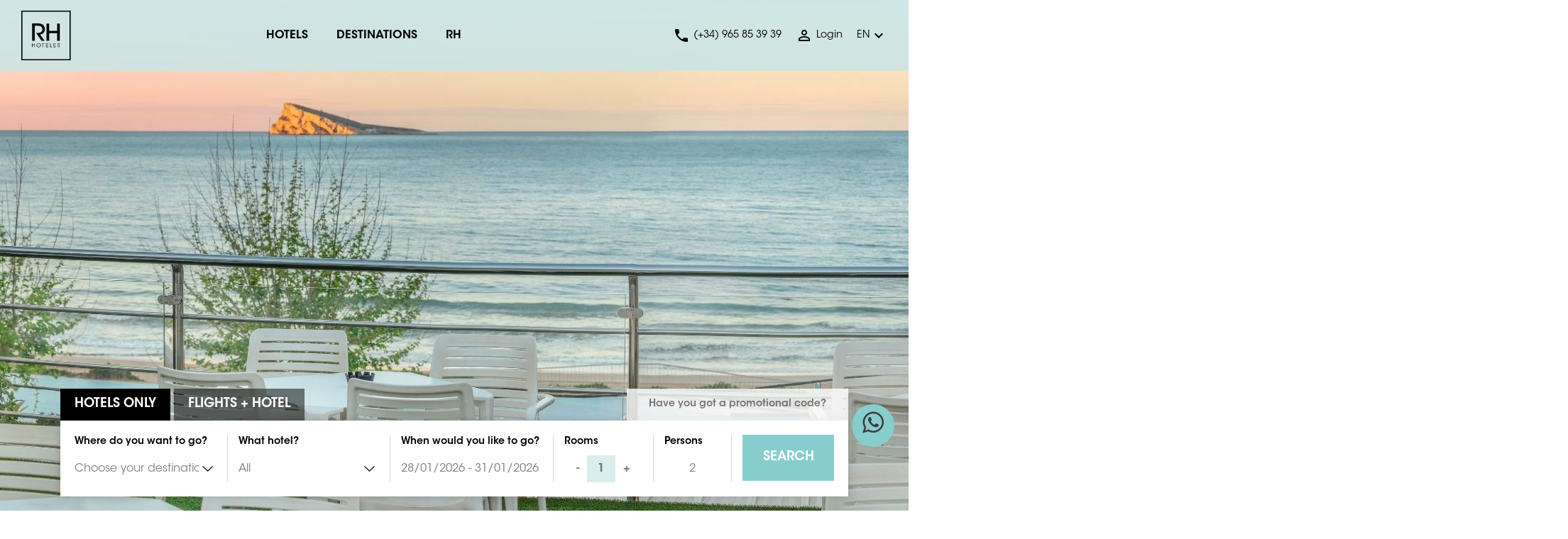

--- FILE ---
content_type: text/html; charset=utf-8
request_url: https://www.rh-hotels.co.uk/hotels-benidorm/hotel-rh-coronadelmar/facilities.html
body_size: 26611
content:



<!DOCTYPE html>
<html lang="en">
	<head>
		


<script type="text/javascript">
    var isTablet = false;
    if (screen.width <= 750) {
        var currentURL = location.toString().replace(location.protocol + '//' + location.host, '');
        currentURL = currentURL.replace('//', '/');

        if (currentURL.substring(0, 3) != '/m/') {
            window.location = '/m' + currentURL;
        }
    } else {
        if (screen.width <= 1024) {
            isTablet = true;
        }
    }
</script>

<title>RH Hotels in Benidorm, Calpe, Gandia, Valencia, Castellón de la Plana, Peniscola &amp; Vinaros. Book now!</title>
<meta name="title" content="RH Hotels in Benidorm, Calpe, Gandia, Valencia, Castellón de la Plana, Peniscola &amp; Vinaros. Book now!">
<meta name="subject" content="metasubject hotelesrh">
<meta name="description" content="RH Hotels in Benidorm, Calpe, Gandia, Valencia, Castellón de la Plana, Peniscola &amp; Vinaros. 3 and 4 stars Hotels. Book online now with the best price guaranteed! Or call us +34 965 853 939.">
<meta name="keywords" content="metakeywords hotelesrh">
<meta name="language" content="english"/>
<meta http-equiv="X-UA-Compatible" content="IE=edge" /><meta http-equiv="content-type" content="text/html;charset=UTF-8"/>
<meta name="distribution" content="global"/>
<meta name="rating" content="general"/>
<meta name="revisit_after" content="1"/>
<meta name="pragma" content="no-cache"/>
<meta name="cache_control" content="no-cache"/>
<meta name="expires" content="0"/>
<meta name="robots" content="index, follow" />
<meta http-equiv="content-language" content="en-gb" />
<meta name="viewport" content="width=device-width, initial-scale=1.0, user-scalable=no, maximum-scale=1.0, minimum-scale=1.0">

<link href="https://fonts.googleapis.com/icon?family=Material+Icons" rel="stylesheet" />
<script type="text/javascript" src="/jquery/jquery-3.4.1.min.js"></script>

<!--<link rel="Stylesheet" href="/jquery/fancybox/jquery.fancybox.min.css" />-->
<!--<link rel="stylesheet" type="text/css" href="/jquery/fancybox/fancybox-3.5.7/dist/jquery.fancybox.min.css" />-->
<link rel="stylesheet" type="text/css" href="/jquery/fancybox/fancybox-2.1.7/source/jquery.fancybox.css?v=2.1.7" media="screen" />
<link rel="stylesheet" type="text/css" href="/jquery/fancybox/fancybox-2.1.7/source/helpers/jquery.fancybox-buttons.css?v=1.0.5" media="screen" />
<link rel="stylesheet" type="text/css" href="/jquery/fancybox/fancybox-2.1.7/source/helpers/jquery.fancybox-thumbs.css?v=1.0.7" media="screen" />

<!--<link rel="stylesheet" type="text/css" href="/jquery/jquery-ui.min.css" />-->
<!--<link rel="stylesheet" href="/jquery/slider/slider.min.css">-->
<!--<link rel="stylesheet" href="/jquery/camera.min.css" type='text/css' media='all'/>-->
<!--<link type="text/css" href="/jquery/flexisel/css/style.min.css" rel="stylesheet" />-->
<link rel="stylesheet" type="text/css" href="/jquery/font-awesome-4.7.0/css/font-awesome.min.css" media="screen" />

<link rel="stylesheet" type="text/css" href="/jquery/OwlCarousel2-2.3.4/dist/assets/owl.carousel.min.css" />
<link rel="stylesheet" type="text/css" href="/jquery/OwlCarousel2-2.3.4/dist/assets/owl.theme.default.min.css" />

<link rel="stylesheet" type="text/css" href="/jquery/jquery-date-range-picker-master-0.20.0/dist/daterangepicker.min.css" />

<link rel="stylesheet" type="text/css" href="/jquery/bootstrap-touchspin-master-4.2.5/dist/jquery.bootstrap-touchspin.min.css" />

<link rel="stylesheet" type="text/css" href="/bootstrap/css/bootstrap.min.css" />
<link rel="stylesheet" type="text/css" href="/styles.min.css"/>
<link rel="shortcut icon" href="/images/kernel/favicon.ico"/>







<script type="text/javascript">

    function GetLanguageAttr(ai_sLang, ai_sMode) {
        var oLang = $("#lang_" + ai_sLang);
        switch (ai_sMode) {
            case "1": //devuelvo el id
                return oLang.attr("id").substring(5); break;
            case "2": //devuelvo el nombre
                return oLang.children(".current_lang_name").html(); break;
            case "3": //devuelvo la bandera
                return oLang.children(".current_lang_flag").html(); break;
            case "4": //devuelvo la abreviatura
                return oLang.children(".current_lang_code").html(); break;
        }
    }

    function GetLanguageList() {
        var sHTML = '';
        $('.language_item').each(function () {
            
                    /*sHTML += '<div class="language_option" onclick="javascript:changelanguage(' + GetLanguageAttr($(this).attr("id").substring(5), '1') + ', \'\')">' + GetLanguageAttr($(this).attr('id').substring(5), '4') + '&nbsp;' + GetLanguageAttr($(this).attr('id').substring(5), '3') + '</div><div class="cssClear"></div>';*/
                    sHTML += '<div class="language_option" onclick="changelanguage(' + GetLanguageAttr($(this).attr("id").substring(5), '1') + ', \'\')">' + GetLanguageAttr($(this).attr('id').substring(5), '4') + '</div>';
            
        });

        return sHTML;
    }
    var vDisplayLang = false;
    $(document).ready(function () {
        if (!vDisplayLang) {
            /*$(".language_current_center").html(GetLanguageAttr('2', '4') + '&nbsp;' + GetLanguageAttr('2', '3'));*/
            $(".language_current_center").html(GetLanguageAttr('2', '4'));
            $(".language_down").html(GetLanguageList());

            $('.header-lang').on('click', '.language_current', function () {
                $('.header-lang').toggleClass('open');
            });

            vDisplayLang = true;
        }
    });
	
</script>






        <!-- Google Tag Manager -->
        <script>(function (w, d, s, l, i) {
                w[l] = w[l] || []; w[l].push({
                    'gtm.start':
                        new Date().getTime(), event: 'gtm.js'
                }); var f = d.getElementsByTagName(s)[0],
                    j = d.createElement(s), dl = l != 'dataLayer' ? '&l=' + l : ''; j.async = true; j.src =
                        'https://www.googletagmanager.com/gtm.js?id=' + i + dl; f.parentNode.insertBefore(j, f);
    })(window, document, 'script', 'dataLayer', 'GTM-NV33J9');</script>
        <!--<noscript><iframe src="https://www.googletagmanager.com/ns.html?id=GTM-NV33J9" height="0" width="0" style="display:none;visibility:hidden"></iframe></noscript>-->
        <!-- End Google Tag Manager -->
    

    <!-- Hotjar Tracking Code for www.hotelesrh.com -->
    <!--<script>
        (function (h, o, t, j, a, r) {
            h.hj = h.hj || function () { (h.hj.q = h.hj.q || []).push(arguments) };
            h._hjSettings = { hjid: 404872, hjsv: 5 };
            a = o.getElementsByTagName('head')[0];
            r = o.createElement('script'); r.async = 1;
            r.src = t + h._hjSettings.hjid + j + h._hjSettings.hjsv;
            a.appendChild(r);
        })(window, document, '//static.hotjar.com/c/hotjar-', '.js?sv=');
    </script>-->

    

    <!--<script type="text/javascript" src="//500008948.collect.igodigital.com/collect.js"></script>-->

    <!-- Start VWO Async SmartCode --> <!-- Script localizador IP -->
    <!--<link rel="preconnect" href="https://dev.visualwebsiteoptimizer.com" />
    <script type='text/javascript' id='vwoCode'>
        window._vwo_code || (function () {
            var account_id = 819592,
                version = 2.0,
                settings_tolerance = 2000,
                hide_element = 'body',
                hide_element_style = 'opacity:0 !important;filter:alpha(opacity=0) !important;background:none !important',
                /* DO NOT EDIT BELOW THIS LINE */
                f = false, w = window, d = document, v = d.querySelector('#vwoCode'), cK = '_vwo_' + account_id + '_settings', cc = {}; try { var c = JSON.parse(localStorage.getItem('_vwo_' + account_id + '_config')); cc = c && typeof c === 'object' ? c : {} } catch (e) { } var stT = cc.stT === 'session' ? w.sessionStorage : w.localStorage; code = { use_existing_jquery: function () { return typeof use_existing_jquery !== 'undefined' ? use_existing_jquery : undefined }, library_tolerance: function () { return typeof library_tolerance !== 'undefined' ? library_tolerance : undefined }, settings_tolerance: function () { return cc.sT || settings_tolerance }, hide_element_style: function () { return '{' + (cc.hES || hide_element_style) + '}' }, hide_element: function () { return typeof cc.hE === 'string' ? cc.hE : hide_element }, getVersion: function () { return version }, finish: function () { if (!f) { f = true; var e = d.getElementById('_vis_opt_path_hides'); if (e) e.parentNode.removeChild(e) } }, finished: function () { return f }, load: function (e) { var t = this.getSettings(), n = d.createElement('script'), i = this; if (t) { n.textContent = t; d.getElementsByTagName('head')[0].appendChild(n); if (!w.VWO || VWO.caE) { stT.removeItem(cK); i.load(e) } } else { n.fetchPriority = 'high'; n.src = e; n.type = 'text/javascript'; n.onerror = function () { _vwo_code.finish() }; d.getElementsByTagName('head')[0].appendChild(n) } }, getSettings: function () { try { var e = stT.getItem(cK); if (!e) { return } e = JSON.parse(e); if (Date.now() > e.e) { stT.removeItem(cK); return } return e.s } catch (e) { return } }, init: function () { if (d.URL.indexOf('__vwo_disable__') > -1) return; var e = this.settings_tolerance(); w._vwo_settings_timer = setTimeout(function () { _vwo_code.finish(); stT.removeItem(cK) }, e); var t = d.currentScript, n = d.createElement('style'), i = this.hide_element(), r = t && !t.async && i ? i + this.hide_element_style() : '', c = d.getElementsByTagName('head')[0]; n.setAttribute('id', '_vis_opt_path_hides'); v && n.setAttribute('nonce', v.nonce); n.setAttribute('type', 'text/css'); if (n.styleSheet) n.styleSheet.cssText = r; else n.appendChild(d.createTextNode(r)); c.appendChild(n); this.load('https://dev.visualwebsiteoptimizer.com/j.php?a=' + account_id + '&u=' + encodeURIComponent(d.URL) + '&vn=' + version) } }; w._vwo_code = code; code.init();
        })();
    </script>-->
    <!-- End VWO Async SmartCode -->




<!-- Cookies Didomi Start -->
<script type="text/javascript">window.gdprAppliesGlobally = true; (function () { function n(e) { if (!window.frames[e]) { if (document.body && document.body.firstChild) { var t = document.body; var r = document.createElement("iframe"); r.style.display = "none"; r.name = e; r.title = e; t.insertBefore(r, t.firstChild) } else { setTimeout(function () { n(e) }, 5) } } } function e(r, a, o, c, s) { function e(e, t, r, n) { if (typeof r !== "function") { return } if (!window[a]) { window[a] = [] } var i = false; if (s) { i = s(e, n, r) } if (!i) { window[a].push({ command: e, version: t, callback: r, parameter: n }) } } e.stub = true; e.stubVersion = 2; function t(n) { if (!window[r] || window[r].stub !== true) { return } if (!n.data) { return } var i = typeof n.data === "string"; var e; try { e = i ? JSON.parse(n.data) : n.data } catch (t) { return } if (e[o]) { var a = e[o]; window[r](a.command, a.version, function (e, t) { var r = {}; r[c] = { returnValue: e, success: t, callId: a.callId }; n.source.postMessage(i ? JSON.stringify(r) : r, "*") }, a.parameter) } } if (typeof window[r] !== "function") { window[r] = e; if (window.addEventListener) { window.addEventListener("message", t, false) } else { window.attachEvent("onmessage", t) } } } e("__tcfapi", "__tcfapiBuffer", "__tcfapiCall", "__tcfapiReturn"); n("__tcfapiLocator"); (function (e, t) { var r = document.createElement("link"); r.rel = "preconnect"; r.as = "script"; var n = document.createElement("link"); n.rel = "dns-prefetch"; n.as = "script"; var i = document.createElement("link"); i.rel = "preload"; i.as = "script"; var a = document.createElement("script"); a.id = "spcloader"; a.type = "text/javascript"; a["async"] = true; a.charset = "utf-8"; var o = "https://sdk.privacy-center.org/" + e + "/loader.js?target_type=notice&target=" + t; if (window.didomiConfig && window.didomiConfig.user) { var c = window.didomiConfig.user; var s = c.country; var d = c.region; if (s) { o = o + "&country=" + s; if (d) { o = o + "&region=" + d } } } r.href = "https://sdk.privacy-center.org/"; n.href = "https://sdk.privacy-center.org/"; i.href = o; a.src = o; var f = document.getElementsByTagName("script")[0]; f.parentNode.insertBefore(r, f); f.parentNode.insertBefore(n, f); f.parentNode.insertBefore(i, f); f.parentNode.insertBefore(a, f) })("03b9db2d-045a-4599-96de-b54aedbcc329", "xpV6kGTf") })();</script>
<!-- Cookies Didomi End -->


<style>
    /* HALLOWEN 
    .header-logo .headerLogo {
        background: url(/images/logo_telaranya.gif) no-repeat center center; 
        background-size: contain;
    }
    .header-logo img {
        opacity: 0; 
        visibility: hidden;
    }
    .header_link_band {
        background-image: url(/images/RH_header_halloween.gif); 
        background-repeat: no-repeat; 
        background-position: center center; 
        background-size: cover;
    }*/
</style>

<style>
    /* NAVIDAD 
    .header_link_band {
        background: #AC9267;
    }*/
</style>

<style>
    /* SAN VALENTIN 
    .header_link_band {
        background: rgba(230, 2, 2, .85);
        background: #ff565b;
    }
    .header-logo .headerLogo {
        position: relative;
    }
    .header-logo .headerLogo:after {
        content: '';
        position: absolute;
        top: -25px;
        right: -55px;
        background: url(/images/corazon_transparente.png) no-repeat;
        background: url(/images/corazon_transparente.gif) no-repeat;
        background-size: contain;
        height: 90px;
        width: 90px;
        z-index: 1;
    }*/
</style>
	
                              <script>!function(e){var n="https://s.go-mpulse.net/boomerang/";if("False"=="True")e.BOOMR_config=e.BOOMR_config||{},e.BOOMR_config.PageParams=e.BOOMR_config.PageParams||{},e.BOOMR_config.PageParams.pci=!0,n="https://s2.go-mpulse.net/boomerang/";if(window.BOOMR_API_key="ZFG6F-6UNB2-U7VFW-GVAXP-FQSAJ",function(){function e(){if(!o){var e=document.createElement("script");e.id="boomr-scr-as",e.src=window.BOOMR.url,e.async=!0,i.parentNode.appendChild(e),o=!0}}function t(e){o=!0;var n,t,a,r,d=document,O=window;if(window.BOOMR.snippetMethod=e?"if":"i",t=function(e,n){var t=d.createElement("script");t.id=n||"boomr-if-as",t.src=window.BOOMR.url,BOOMR_lstart=(new Date).getTime(),e=e||d.body,e.appendChild(t)},!window.addEventListener&&window.attachEvent&&navigator.userAgent.match(/MSIE [67]\./))return window.BOOMR.snippetMethod="s",void t(i.parentNode,"boomr-async");a=document.createElement("IFRAME"),a.src="about:blank",a.title="",a.role="presentation",a.loading="eager",r=(a.frameElement||a).style,r.width=0,r.height=0,r.border=0,r.display="none",i.parentNode.appendChild(a);try{O=a.contentWindow,d=O.document.open()}catch(_){n=document.domain,a.src="javascript:var d=document.open();d.domain='"+n+"';void(0);",O=a.contentWindow,d=O.document.open()}if(n)d._boomrl=function(){this.domain=n,t()},d.write("<bo"+"dy onload='document._boomrl();'>");else if(O._boomrl=function(){t()},O.addEventListener)O.addEventListener("load",O._boomrl,!1);else if(O.attachEvent)O.attachEvent("onload",O._boomrl);d.close()}function a(e){window.BOOMR_onload=e&&e.timeStamp||(new Date).getTime()}if(!window.BOOMR||!window.BOOMR.version&&!window.BOOMR.snippetExecuted){window.BOOMR=window.BOOMR||{},window.BOOMR.snippetStart=(new Date).getTime(),window.BOOMR.snippetExecuted=!0,window.BOOMR.snippetVersion=12,window.BOOMR.url=n+"ZFG6F-6UNB2-U7VFW-GVAXP-FQSAJ";var i=document.currentScript||document.getElementsByTagName("script")[0],o=!1,r=document.createElement("link");if(r.relList&&"function"==typeof r.relList.supports&&r.relList.supports("preload")&&"as"in r)window.BOOMR.snippetMethod="p",r.href=window.BOOMR.url,r.rel="preload",r.as="script",r.addEventListener("load",e),r.addEventListener("error",function(){t(!0)}),setTimeout(function(){if(!o)t(!0)},3e3),BOOMR_lstart=(new Date).getTime(),i.parentNode.appendChild(r);else t(!1);if(window.addEventListener)window.addEventListener("load",a,!1);else if(window.attachEvent)window.attachEvent("onload",a)}}(),"".length>0)if(e&&"performance"in e&&e.performance&&"function"==typeof e.performance.setResourceTimingBufferSize)e.performance.setResourceTimingBufferSize();!function(){if(BOOMR=e.BOOMR||{},BOOMR.plugins=BOOMR.plugins||{},!BOOMR.plugins.AK){var n=""=="true"?1:0,t="",a="aodf7kixfuxmu2l2d35a-f-d5159a9c9-clientnsv4-s.akamaihd.net",i="false"=="true"?2:1,o={"ak.v":"39","ak.cp":"1665610","ak.ai":parseInt("1074357",10),"ak.ol":"0","ak.cr":8,"ak.ipv":4,"ak.proto":"h2","ak.rid":"c8179f81","ak.r":47370,"ak.a2":n,"ak.m":"","ak.n":"essl","ak.bpcip":"3.134.95.0","ak.cport":53210,"ak.gh":"23.208.24.70","ak.quicv":"","ak.tlsv":"tls1.3","ak.0rtt":"","ak.0rtt.ed":"","ak.csrc":"-","ak.acc":"","ak.t":"1769611002","ak.ak":"hOBiQwZUYzCg5VSAfCLimQ==W15n/nUYBR0Q6vt+DhGUx4lKzWy1JB3HXV80R3Vz8hfMh5LbUP/bq4RUzDdbb3hwzeZE7uLdIB4abeOSrZu0NPNe4GehIk2jXjCWk37ti5VPGT85MZefsmdAJQzbB0lkDmxV7rPRh6IDFznxr6qFl8GanzAG1zch/dhsigg/[base64]/k8p/RA6UqQ3liqaDsCIOG9CjbDi5gls=","ak.pv":"17","ak.dpoabenc":"","ak.tf":i};if(""!==t)o["ak.ruds"]=t;var r={i:!1,av:function(n){var t="http.initiator";if(n&&(!n[t]||"spa_hard"===n[t]))o["ak.feo"]=void 0!==e.aFeoApplied?1:0,BOOMR.addVar(o)},rv:function(){var e=["ak.bpcip","ak.cport","ak.cr","ak.csrc","ak.gh","ak.ipv","ak.m","ak.n","ak.ol","ak.proto","ak.quicv","ak.tlsv","ak.0rtt","ak.0rtt.ed","ak.r","ak.acc","ak.t","ak.tf"];BOOMR.removeVar(e)}};BOOMR.plugins.AK={akVars:o,akDNSPreFetchDomain:a,init:function(){if(!r.i){var e=BOOMR.subscribe;e("before_beacon",r.av,null,null),e("onbeacon",r.rv,null,null),r.i=!0}return this},is_complete:function(){return!0}}}}()}(window);</script></head>
	<body id="hotel_services_list" class="hotel-zone">
		<form name="frmDefault" method="post" action="./hotel_services_list.aspx?l=2&amp;co=54&amp;" id="frmDefault">





            
        <!-- Google Tag Manager (noscript) -->
        <noscript><iframe src="https://www.googletagmanager.com/ns.html?id=GTM-NV33J9" height="0" width="0" style="display:none;visibility:hidden"></iframe></noscript>
        <!-- End Google Tag Manager (noscript) -->
    

    <!--<div id="fb-root"></div>
    <script>    (function (d, s, id) {
            var js, fjs = d.getElementsByTagName(s)[0];
            if (d.getElementById(id)) return;
            js = d.createElement(s); js.id = id;
            js.src = "//connect.facebook.net/es-ES/all.js#xfbml=1";
            fjs.parentNode.insertBefore(js, fjs);
        }(document, 'script', 'facebook-jssdk'));</script>-->


<div id="headerfixed">
    <section class="hotspot">

<div id="hsDesktop" style="float: left; width: 100%; display: none;"><!-- 259 -->

	<div class="images-carousel">
		<div class="owl-carousel owl-theme">


<!-- 260 -->

	<div class="item">
		<figure class="images-carousel-item">
			<img class="img-fluid" alt="Corona 4" title="Corona 4" src="/images/content/2/c205_23.jpg" />
		</figure>
	</div>



		</div>
	</div>
</div>
<div id="hsTablet" style="float: left; width: 100%; display: none;"><!-- 557 -->
<div class="images-carousel">
	<div class="owl-carousel owl-theme">
		<!-- 558 -->
<div class="item">
	<figure class="images-carousel-item">
		<img class="img-fluid" alt="Corona 4" title="Corona 4" src="/images/content/2/c205_23.jpg" />
	</figure>
</div>
	</div>
</div></div>

<script type="text/javascript">
    $(document).ready(function () {
        if (isTablet) {
            $('#hsTablet').show();
            $('#hsDesktop').remove();
        } else {
            $('#hsDesktop').show();
            $('#hsTablet').remove();
        }
    });
</script></section>

    <header class="row header_link_band">
            <div class="col-3 header-logo">

<div class="headerLogo"><a id="spHeader_spLogo_linkLogo" title="Inicio" href="https://www.rh-hotels.co.uk"><img title="Inicio" src="/images/kernel/logo.svg" alt="" border="0" /></a></div>
</div>

            <div class="col-6 header-menu"><!-- 26 -->
<!-- 288 -->
<div id="menu_63" class="headerLinkItem">
	<h2 id="c63"><a href="/hotels">HOTELS</a></h2>

	<div class="headerLinkDesplegable2">
		<div class="container">
			<div class="row">
				<!-- 287 -->
<div class="col-12 dropdown-menu-hoteles-item">
	<figure class="dropdown-menu-hoteles-item-img"><img class="img-fluid" title="Benidorm" alt="Benidorm" src="/images/category/1/c73_hoteles benidorm.png" /></figure>
	<h2 class="dropdown-menu-hoteles-item-title"><a href="/hotels-benidorm">Hotels in Benidorm</a></h2>
	<!-- 291 -->
<!--<div class="dropdown-menu-hoteles-item-category">4 stars</div>-->
<!-- 290 -->
<div class="dropdown-menu-hoteles-item-hotel"><a href="https://www.rh-hotels.co.uk/hotels-benidorm/hotel-rh-princesa" title="RH Princesa">RH Princesa  <sup>4*S</sup></a></div><!-- 290 -->
<div class="dropdown-menu-hoteles-item-hotel"><a href="https://www.rh-hotels.co.uk/hotels-benidorm/hotel-rh-coronadelmar" title="RH Corona del Mar">RH Corona del Mar  <sup>4*S</sup></a></div><!-- 290 -->
<div class="dropdown-menu-hoteles-item-hotel"><a href="https://www.rh-hotels.co.uk/hotels-benidorm/hotel-rh-victoria" title="RH Victoria ">RH Victoria & Spa <sup>4*S</sup></a></div><!-- 290 -->
<div class="dropdown-menu-hoteles-item-hotel"><a href="https://www.rh-hotels.co.uk/hotels-benidorm/hotel-rh-royal" title="RH Royal">RH Royal  <sup>4*</sup></a></div><!-- 290 -->
<div class="dropdown-menu-hoteles-item-hotel"><a href="https://www.rh-hotels.co.uk/hotels-benidorm/hotel-rh-canfali" title="Gastrohotel RH Canfali">Gastrohotel RH Canfali  <sup>4*</sup></a></div><!-- 291 -->
<!--<div class="dropdown-menu-hoteles-item-category">3 stars</div>-->
<!-- 290 -->
<div class="dropdown-menu-hoteles-item-hotel"><a href="https://www.rh-hotels.co.uk/hotels-benidorm/hotel-rh-sol" title="RH Sol">RH Sol <sup>3*</sup></a></div><!-- 291 -->
<!--<div class="dropdown-menu-hoteles-item-category">Apartaments</div>-->
<!-- 290 -->
<div class="dropdown-menu-hoteles-item-hotel"><a href="https://www.rh-hotels.co.uk/hotels-benidorm/hotel-rh-solestudios" title="RH Studios Sol">RH Studios Sol <i class="material-icons">vpn_key</i></a></div>
</div><!-- 287 -->
<div class="col-12 dropdown-menu-hoteles-item">
	<figure class="dropdown-menu-hoteles-item-img"><img class="img-fluid" title="Calpe" alt="Calpe" src="/images/category/1/c421_hoteles calpe.png" /></figure>
	<h2 class="dropdown-menu-hoteles-item-title"><a href="/hotels-calpe">Hotels in Calpe</a></h2>
	<!-- 291 -->
<!--<div class="dropdown-menu-hoteles-item-category">4 stars</div>-->
<!-- 290 -->
<div class="dropdown-menu-hoteles-item-hotel"><a href="https://www.rh-hotels.co.uk/hotels-calpe/hotel-rh-ifach" title="RH Ifach">RH Ifach  <sup>4*</sup></a></div>
</div><!-- 287 -->
<div class="col-12 dropdown-menu-hoteles-item">
	<figure class="dropdown-menu-hoteles-item-img"><img class="img-fluid" title="Gandia" alt="Gandia" src="/images/category/1/c74_hoteles gandia.png" /></figure>
	<h2 class="dropdown-menu-hoteles-item-title"><a href="/hotels-gandia">Hotels in Gandia</a></h2>
	<!-- 291 -->
<!--<div class="dropdown-menu-hoteles-item-category">4 stars</div>-->
<!-- 290 -->
<div class="dropdown-menu-hoteles-item-hotel"><a href="https://www.rh-hotels.co.uk/hotels-gandia/hotel-rh-bayren" title="RH Bayren & Spa">RH Bayren & Spa  <sup>4*</sup></a></div><!-- 290 -->
<div class="dropdown-menu-hoteles-item-hotel"><a href="https://www.rh-hotels.co.uk/hotels-gandia/hotel-rh-bayrenparc" title="RH Bayren Parc">RH Bayren Parc <sup>4*</sup></a></div><!-- 290 -->
<div class="dropdown-menu-hoteles-item-hotel"><a href="https://www.rh-hotels.co.uk/hotels-gandia/hotel-rh-arena" title="RH Arena Hotel">RH Arena <sup>4*</sup>   </a></div><!-- 291 -->
<!--<div class="dropdown-menu-hoteles-item-category">3 stars</div>-->
<!-- 290 -->
<div class="dropdown-menu-hoteles-item-hotel"><a href="https://www.rh-hotels.co.uk/hotels-gandia/hotel-rh-riviera" title="RH Riviera">RH Riviera  <sup>3*</sup></a></div><!-- 290 -->
<div class="dropdown-menu-hoteles-item-hotel"><a href="https://www.rh-hotels.co.uk/hotels-gandia/hotel-rh-gijon" title="RH Gijon">RH Gijon  <sup>3*</sup></a></div>
</div><!-- 287 -->
<div class="col-12 dropdown-menu-hoteles-item">
	<figure class="dropdown-menu-hoteles-item-img"><img class="img-fluid" title="Valencia" alt="Valencia" src="/images/category/1/c501_hoteles valencia.jpg" /></figure>
	<h2 class="dropdown-menu-hoteles-item-title"><a href="/hotels-valencia">Hotels in Valencia</a></h2>
	<!-- 291 -->
<!--<div class="dropdown-menu-hoteles-item-category">3 stars</div>-->
<!-- 290 -->
<div class="dropdown-menu-hoteles-item-hotel"><a href="https://www.rh-hotels.co.uk/hotels-in-valencia/hotel-rh-sorolla-centro" title="RH Sorolla Centro">RH Sorolla Centro<sup> 3*</sup></a></div>
</div><!-- 287 -->
<div class="col-12 dropdown-menu-hoteles-item">
	<figure class="dropdown-menu-hoteles-item-img"><img class="img-fluid" title="Castellón" alt="Castellón" src="/images/category/1/c523_hoteles castellon.png" /></figure>
	<h2 class="dropdown-menu-hoteles-item-title"><a href="/hotels-in-castellon">Hotels in Castellón</a></h2>
	<!-- 291 -->
<!--<div class="dropdown-menu-hoteles-item-category">4 stars</div>-->
<!-- 290 -->
<div class="dropdown-menu-hoteles-item-hotel"><a href="https://www.rh-hotels.co.uk/hotel-in-castellon/hotel-rh-silene" title="RH Silene Hotel & Spa ">RH Silene & Spa Hotel<sup>4*s</sup> </a></div>
</div><!-- 287 -->
<div class="col-12 dropdown-menu-hoteles-item">
	<figure class="dropdown-menu-hoteles-item-img"><img class="img-fluid" title="Peniscola" alt="Peniscola" src="/images/category/1/c75_hoteles peñiscola.png" /></figure>
	<h2 class="dropdown-menu-hoteles-item-title"><a href="/hotels-peniscola">Hotels in Peniscola</a></h2>
	<!-- 291 -->
<!--<div class="dropdown-menu-hoteles-item-category">4 stars</div>-->
<!-- 290 -->
<div class="dropdown-menu-hoteles-item-hotel"><a href="https://www.rh-hotels.co.uk/hotels-peniscola/hotel-rh-casablanca" title="RH Casablanca Suites">RH Casablanca Suites  <sup>4*</sup></a></div><!-- 290 -->
<div class="dropdown-menu-hoteles-item-hotel"><a href="https://www.rh-hotels.co.uk/hotels-peniscola/hotel-rh-portocristo" title="RH Boutique Portocristo ">RH Boutique Portocristo  <sup>4*</sup></a></div><!-- 290 -->
<div class="dropdown-menu-hoteles-item-hotel"><a href="https://www.rh-hotels.co.uk/hotels-peniscola/hotel-rh-doncarlos" title="RH Don Carlos & Spa">RH Don Carlos & Spa  <sup>4*</sup></a></div>
</div><!-- 287 -->
<div class="col-12 dropdown-menu-hoteles-item">
	<figure class="dropdown-menu-hoteles-item-img"><img class="img-fluid" title="Vinaròs" alt="Vinaròs" src="/images/category/1/c321_hoteles vinaros.png" /></figure>
	<h2 class="dropdown-menu-hoteles-item-title"><a href="/hoteles-en-vinaros">Hotels in Vinaròs</a></h2>
	<!-- 291 -->
<!--<div class="dropdown-menu-hoteles-item-category">4 stars</div>-->
<!-- 290 -->
<div class="dropdown-menu-hoteles-item-hotel"><a href="https://www.rh-hotels.co.uk/hotels-vinaros/hotel-rh-vinaros-playa" title="RH Vinaròs Playa">RH Vinaròs Playa <sup>4*S</sup></a></div><!-- 290 -->
<div class="dropdown-menu-hoteles-item-hotel"><a href="https://www.rh-hotels.co.uk/hotels-vinaros/hotel-rh-vinaros-aura" title="RH Vinaròs Aura">RH Vinaròs Aura <sup>4*</sup></a></div><!-- 291 -->
<!--<div class="dropdown-menu-hoteles-item-category">Apartaments</div>-->
<!-- 290 -->
<div class="dropdown-menu-hoteles-item-hotel"><a href="https://www.rh-hotels.co.uk/hotels-vinaros/studios-rh-vinaros" title="Studios RH Vinaros Playa">Studios RH Vinaros Playa <i class="material-icons">vpn_key</i></a></div>
</div><!-- 287 -->
<div class="col-12 dropdown-menu-hoteles-item">
	<figure class="dropdown-menu-hoteles-item-img"><img class="img-fluid" title="Murcia" alt="Murcia" src="/images/category/1/c1625_murcia.jpg" /></figure>
	<h2 class="dropdown-menu-hoteles-item-title"><a href="/hotels-murcia">Hotels in Murcia</a></h2>
	<!-- 291 -->
<!--<div class="dropdown-menu-hoteles-item-category">3 stars</div>-->
<!-- 290 -->
<div class="dropdown-menu-hoteles-item-hotel"><a href="https://www.rh-hotels.co.uk/hotels-in-murcia/hotel-rh-murcia-centro" title="RH Murcia Centre hotel">RH Murcia Centre <sup> 3*</sup></a></div>
</div>
			</div>
		</div>
	</div>

</div>

<!-- 285 -->
<div id="menu_64" class="headerLinkItem">
	<h2 id="c64"><a href="/destinations">DESTINATIONS</a></h2>

	<div class="headerLinkDesplegable">
		<div class="container">
			<div class="row">
				<!-- 286 -->
<div class="col-12 dropdown-menu-destino-item">
	<figure class="dropdown-menu-destino-item-img">
		<a href="/destination-benidorm"><img class="img-fluid" title="Benidorm" alt="Benidorm" src="/images/category/1/c70_destino benidorm.png" /></a>
	</figure>
	<h2 class="dropdown-menu-destino-item-name">
		<a href="/destination-benidorm">Benidorm</a>
	</h2>
</div><!-- 286 -->
<div class="col-12 dropdown-menu-destino-item">
	<figure class="dropdown-menu-destino-item-img">
		<a href="/destination-calpe"><img class="img-fluid" title="Calpe" alt="Calpe" src="/images/category/1/c422_destino Calpe.png" /></a>
	</figure>
	<h2 class="dropdown-menu-destino-item-name">
		<a href="/destination-calpe">Calpe</a>
	</h2>
</div><!-- 286 -->
<div class="col-12 dropdown-menu-destino-item">
	<figure class="dropdown-menu-destino-item-img">
		<a href="/destination-gandia"><img class="img-fluid" title="Gandia" alt="Gandia" src="/images/category/1/c71_Destino Gandia.png" /></a>
	</figure>
	<h2 class="dropdown-menu-destino-item-name">
		<a href="/destination-gandia">Gandia</a>
	</h2>
</div><!-- 286 -->
<div class="col-12 dropdown-menu-destino-item">
	<figure class="dropdown-menu-destino-item-img">
		<a href="/destination-valencia"><img class="img-fluid" title="Valencia" alt="Valencia" src="/images/category/1/c502_destino Valencia.jpg" /></a>
	</figure>
	<h2 class="dropdown-menu-destino-item-name">
		<a href="/destination-valencia">Valencia</a>
	</h2>
</div><!-- 286 -->
<div class="col-12 dropdown-menu-destino-item">
	<figure class="dropdown-menu-destino-item-img">
		<a href="/destination-castellon"><img class="img-fluid" title="Castellón" alt="Castellón" src="/images/category/1/c524_destino castellon.png" /></a>
	</figure>
	<h2 class="dropdown-menu-destino-item-name">
		<a href="/destination-castellon">Castellón</a>
	</h2>
</div><!-- 286 -->
<div class="col-12 dropdown-menu-destino-item">
	<figure class="dropdown-menu-destino-item-img">
		<a href="/destination-peniscola"><img class="img-fluid" title="Peniscola" alt="Peniscola" src="/images/category/1/c72_destino peñiscola.png" /></a>
	</figure>
	<h2 class="dropdown-menu-destino-item-name">
		<a href="/destination-peniscola">Peniscola</a>
	</h2>
</div><!-- 286 -->
<div class="col-12 dropdown-menu-destino-item">
	<figure class="dropdown-menu-destino-item-img">
		<a href="/destino-vinaros"><img class="img-fluid" title="Vinaròs" alt="Vinaròs" src="/images/category/1/c322_destino vinaros.png" /></a>
	</figure>
	<h2 class="dropdown-menu-destino-item-name">
		<a href="/destino-vinaros">Vinaròs</a>
	</h2>
</div><!-- 286 -->
<div class="col-12 dropdown-menu-destino-item">
	<figure class="dropdown-menu-destino-item-img">
		<a href="/destination-murcia"><img class="img-fluid" title="Murcia" alt="Murcia" src="/images/category/1/c1626_Diseño sin título (1).jpg" /></a>
	</figure>
	<h2 class="dropdown-menu-destino-item-name">
		<a href="/destination-murcia">Murcia</a>
	</h2>
</div>
			</div>
		</div>
	</div>

</div>

<!-- 285 -->
<div id="menu_65" class="headerLinkItem">
	<h2 id="c65"><a href="/hotel-deals">EXPERIENCES</a></h2>

</div>

<!-- 285 -->
<div id="menu_66" class="headerLinkItem">
	<h2 id="c66"><a href="/events">EVENTS</a></h2>

</div>

<!-- 285 -->
<div id="menu_67" class="headerLinkItem">
	<h2 id="c67"><a href="/hotel-spa-breaks">SPA</a></h2>

</div>

<!-- 285 -->
<div id="menu_68" class="headerLinkItem">
	<h2 id="c68"><a href="/sport">SPORT</a></h2>

</div>

<!-- 285 -->
<div id="menu_1372" class="headerLinkItem">
	<h2 id="c1372"><a href="/give-rh">GIVE RH</a></h2>

</div>

<!-- 596 -->
<div id="menu_69" class="headerLinkItem">
	<h2 id="c69"><a href="/company">RH</a></h2>
</div>




<style>
    .header-menu #menu_1372.headerLinkItem {
        display: none;
    }
</style>
<script>
    $(document).ready(function () {
        $('.header-menu #menu_1372.headerLinkItem').remove();
    });
</script>
</div>

            <div class="col-3 header-action">
                <div class="header-phone"><i class="material-icons">phone</i> <a href="tel:+34965853939">(+34) 965 85 39 39</a></div>
                <div class="header-customer"><i class="material-icons">person_outline</i> <a id="unlogged" href='javascript:void(0);' onclick='openLoginFancy(event);'>Login</a></div>
                <div class="header-lang"><!-- 50 -->
<div class="cssHidden">
	
	<div class="language_item" id="lang_2">
		<div class="current_lang_name">English</div>
		<div class="current_lang_code">EN</div>
		<div class="current_lang_flag"><img src="/images/language/2.gif" border="0" alt="English" title="English"></div>
	</div>
	
	<div class="language_item" id="lang_1">
		<div class="current_lang_name">Español</div>
		<div class="current_lang_code">ES</div>
		<div class="current_lang_flag"><img src="/images/language/1.gif" border="0" alt="Español" title="Español"></div>
	</div>
	
	<div class="language_item" id="lang_3">
		<div class="current_lang_name">Français</div>
		<div class="current_lang_code">FR</div>
		<div class="current_lang_flag"><img src="/images/language/3.gif" border="0" alt="Français" title="Français"></div>
	</div>
	
</div>

<div class="language_current">
	<div class="language_current_center"></div>
	<div class="language_current_right">&nbsp;</div>
</div>
<div class="cssClear"></div>

<div class="language_down"></div>
</div>
            </div>
    </header>

    


<section class="booking-form" id="header_form">
    <div class="container">
        


<div class="row">
    <a name="booking"></a>
    <section class="col-12 booking">
        <div class="booking-tabs">
            <div class="booking-tabs-item active" id="tab-booking-1"><a href="javascript:void(0);">Hotels Only</a></div>
            <div class="booking-tabs-item" id="tab-booking-2"><a id="spHeader_spHeaderForm_spBooking_linkFlyHotel" title="Flights + Hotel" href="https://holidays.hotelesrh.com" target="_blank">Flights + Hotel</a></div>
        </div>

        <div class="booking-promo">
            <div class="booking-promo-text active"><a href="javascript:void(0);" onclick="showPromotionCode();">Have you got a promotional code?</a></div>
            <div class="booking-promo-control form-group customer-form">
                <label class="customer-label">Code</label>
                <input name="spHeader:spHeaderForm:spBooking:txtCodeRH" type="text" id="spHeader_spHeaderForm_spBooking_txtCodeRH" class="form-control customer-control" />
            </div>
        </div>
        
        <div class="clearfix"></div>

        <div class="booking-form-action">
            <div class="row">
                <div class="col-12 booking-form-action-1">
                    <div class="row">
                        <div class="col-12 col-lg-4 col-xl-4 booking-form-item booking-destino form-group customer-form">
                            <label class="customer-label">Where do you want to go?</label>
                            <select name="spHeader:spHeaderForm:spBooking:ddDestino" id="spHeader_spHeaderForm_spBooking_ddDestino" class="form-control customer-control customer-select">
	<option value="0">Choose your destination</option>
	<option value="1">BENIDORM</option>
	<option value="5">CALPE</option>
	<option value="2">GANDIA</option>
	<option value="6">VALENCIA</option>
	<option value="7">CASTELL&#211;N</option>
	<option value="3">PENISCOLA</option>
	<option value="4">VINAROS</option>
	<option value="8">MURCIA</option>

</select>
                        </div>

                        <div class="col-12 col-lg-3 col-xl-4 booking-form-item booking-hotel form-group customer-form">
                            <label class="customer-label">What hotel?</label>
                            <select id="ddHotel" class="form-control customer-control customer-select" name="ddHotel">
                                <option value='0'>Choose your hotel</option>
                            </select>
                        </div>

                        <div class="col-12 col-lg-5 col-xl-4 booking-form-item booking-dates form-group customer-form">
                            <label class="customer-label">When would you like to go?</label>
                            <input name="spHeader:spHeaderForm:spBooking:txtStartDate" type="text" readonly="readonly" id="spHeader_spHeaderForm_spBooking_txtStartDate" class="form-control customer-control" />
                            <input name="spHeader:spHeaderForm:spBooking:txtEndDate" type="text" readonly="readonly" id="spHeader_spHeaderForm_spBooking_txtEndDate" class="form-control customer-control" />
                            <div class="booking-dates-label"></div>
                            <div class="booking-datepicker-container"></div>
                        </div>
                    </div>
                </div>

                <div class="col-12 booking-form-action-2">
                    <div class="row">
                        <div class="col-12 booking-form-item booking-rooms form-group customer-form">
                            <label class="customer-label">Rooms</label>
                            <input name="spHeader:spHeaderForm:spBooking:txtRooms" type="text" value="1" readonly="readonly" id="spHeader_spHeaderForm_spBooking_txtRooms" class="form-control customer-control" />
                        </div>

                        <div class="col-12 booking-form-item booking-config form-group customer-form">
                            <label class="customer-label">Persons</label>
                            <div class="booking-config-people-label"></div>
                            <div class="booking-rooms-config-dropdown">
                                <div class="booking-rooms-config-wrap">
                                    <div id="booking-room-config-1" class="booking-rooms-config-room active form-group customer-form">
                                        <div class="booking-room-config-title">
                                            <label class="customer-label">Room 1</label>
                                        </div>
                                        <div class="booking-room-item-config">
                                            <div id="line-adultos-1" class="booking-room-config-line booking-room-config-line-adultos">
                                                <div class="booking-room-config-label">
                                                    <label class="customer-label">Adults</label>
                                                </div>
                                                <div class="booking-room-config-control">
                                                    <input name="spHeader:spHeaderForm:spBooking:txtAdultos1" type="text" value="2" readonly="readonly" id="spHeader_spHeaderForm_spBooking_txtAdultos1" class="form-control customer-control" />
                                                </div>
                                            </div>
                                            <div id="line-ninos-1" class="booking-room-config-line booking-room-config-line-ninos">
                                                <div class="booking-room-config-label">
                                                    <label class="customer-label">Children</label>
                                                    <small class="form-text text-muted customer-help">2-12 years</small>
                                                </div>
                                                <div class="booking-room-config-control">
                                                    <input name="spHeader:spHeaderForm:spBooking:txtNinos1" type="text" value="0" readonly="readonly" id="spHeader_spHeaderForm_spBooking_txtNinos1" class="form-control customer-control" />
                                                </div>
                                                <div id="line-edades-room-1" class="booking-room-config-edades">
                                                    <div class="booking-room-config-title">
                                                        <label class="customer-label">Ages</label>
                                                    </div>
                                                    <div id="line-edades-room-1-nino-1" class="booking-room-config-line booking-room-config-line-ninos-edades">
                                                        <div class="booking-room-config-label">
                                                            <small class="form-text text-muted customer-help">Children 1</small>
                                                        </div>
                                                        <div class="booking-room-config-control">
                                                            <select name="spHeader:spHeaderForm:spBooking:ddRoom1AgeNino1" id="spHeader_spHeaderForm_spBooking_ddRoom1AgeNino1" class="form-control customer-control">
	<option value="2">2</option>
	<option value="3">3</option>
	<option value="4">4</option>
	<option value="5">5</option>
	<option value="6">6</option>
	<option value="7">7</option>
	<option value="8">8</option>
	<option value="9">9</option>
	<option value="10">10</option>
	<option value="11">11</option>
	<option value="12">12</option>

</select>
                                                        </div>
                                                    </div>
                                                    <div id="line-edades-room-1-nino-2" class="booking-room-config-line booking-room-config-line-ninos-edades">
                                                        <div class="booking-room-config-label">
                                                            <small class="form-text text-muted customer-help">Children 2</small>
                                                        </div>
                                                        <div class="booking-room-config-control">
                                                            <select name="spHeader:spHeaderForm:spBooking:ddRoom1AgeNino2" id="spHeader_spHeaderForm_spBooking_ddRoom1AgeNino2" class="form-control customer-control">
	<option value="2">2</option>
	<option value="3">3</option>
	<option value="4">4</option>
	<option value="5">5</option>
	<option value="6">6</option>
	<option value="7">7</option>
	<option value="8">8</option>
	<option value="9">9</option>
	<option value="10">10</option>
	<option value="11">11</option>
	<option value="12">12</option>

</select>
                                                        </div>
                                                    </div>
                                                    <div id="line-edades-room-1-nino-3" class="booking-room-config-line booking-room-config-line-ninos-edades">
                                                        <div class="booking-room-config-label">
                                                            <small class="form-text text-muted customer-help">Children 3</small>
                                                        </div>
                                                        <div class="booking-room-config-control">
                                                            <select name="spHeader:spHeaderForm:spBooking:ddRoom1AgeNino3" id="spHeader_spHeaderForm_spBooking_ddRoom1AgeNino3" class="form-control customer-control">
	<option value="2">2</option>
	<option value="3">3</option>
	<option value="4">4</option>
	<option value="5">5</option>
	<option value="6">6</option>
	<option value="7">7</option>
	<option value="8">8</option>
	<option value="9">9</option>
	<option value="10">10</option>
	<option value="11">11</option>
	<option value="12">12</option>

</select>
                                                        </div>
                                                    </div>
                                                    <div id="line-edades-room-1-nino-4" class="booking-room-config-line booking-room-config-line-ninos-edades">
                                                        <div class="booking-room-config-label">
                                                            <small class="form-text text-muted customer-help">Children 4</small>
                                                        </div>
                                                        <div class="booking-room-config-control">
                                                            <select name="spHeader:spHeaderForm:spBooking:ddRoom1AgeNino4" id="spHeader_spHeaderForm_spBooking_ddRoom1AgeNino4" class="form-control customer-control">
	<option value="2">2</option>
	<option value="3">3</option>
	<option value="4">4</option>
	<option value="5">5</option>
	<option value="6">6</option>
	<option value="7">7</option>
	<option value="8">8</option>
	<option value="9">9</option>
	<option value="10">10</option>
	<option value="11">11</option>
	<option value="12">12</option>

</select>
                                                        </div>
                                                    </div>
                                                </div>
                                            </div>
                                            <div id="line-bebes-1" class="booking-room-config-line booking-room-config-line-bebes">
                                                <div class="booking-room-config-label">
                                                    <label class="customer-label">Infants</label>
                                                    <small class="form-text text-muted customer-help">0-23 months</small>
                                                </div>
                                                <div class="booking-room-config-control">
                                                    <input name="spHeader:spHeaderForm:spBooking:txtBebes1" type="text" value="0" readonly="readonly" id="spHeader_spHeaderForm_spBooking_txtBebes1" class="form-control customer-control" />
                                                </div>
                                            </div>
                                        </div>
                                    </div>

                                    <div id="booking-room-config-2" class="booking-rooms-config-room form-group customer-form">
                                        <div class="booking-room-config-title">
                                            <label class="customer-label">Room 2</label>
                                            <a href="javascript:void(0);" onclick="changeNbrRooms(1);"><i class="fa fa-trash"></i></a>
                                        </div>
                                        <div class="booking-room-item-config">
                                            <div id="line-adultos-2" class="booking-room-config-line booking-room-config-line-adultos">
                                                <div class="booking-room-config-label">
                                                    <label class="customer-label">Adults</label>
                                                </div>
                                                <div class="booking-room-config-control">
                                                    <input name="spHeader:spHeaderForm:spBooking:txtAdultos2" type="text" value="2" readonly="readonly" id="spHeader_spHeaderForm_spBooking_txtAdultos2" class="form-control customer-control" />
                                                </div>
                                            </div>
                                            <div id="line-ninos-2" class="booking-room-config-line booking-room-config-line-ninos">
                                                <div class="booking-room-config-label">
                                                    <label class="customer-label">Children</label>
                                                    <small class="form-text text-muted customer-help">2-12 years</small>
                                                </div>
                                                <div class="booking-room-config-control">
                                                    <input name="spHeader:spHeaderForm:spBooking:txtNinos2" type="text" value="0" readonly="readonly" id="spHeader_spHeaderForm_spBooking_txtNinos2" class="form-control customer-control" />
                                                </div>
                                                <div id="line-edades-room-2" class="booking-room-config-edades">
                                                    <div class="booking-room-config-title">
                                                        <label class="customer-label">Ages</label>
                                                    </div>
                                                    <div id="line-edades-room-2-nino-1" class="booking-room-config-line booking-room-config-line-ninos-edades">
                                                        <div class="booking-room-config-label">
                                                            <small class="form-text text-muted customer-help">Children 1</small>
                                                        </div>
                                                        <div class="booking-room-config-control">
                                                            <select name="spHeader:spHeaderForm:spBooking:ddRoom2AgeNino1" id="spHeader_spHeaderForm_spBooking_ddRoom2AgeNino1" class="form-control customer-control">
	<option value="2">2</option>
	<option value="3">3</option>
	<option value="4">4</option>
	<option value="5">5</option>
	<option value="6">6</option>
	<option value="7">7</option>
	<option value="8">8</option>
	<option value="9">9</option>
	<option value="10">10</option>
	<option value="11">11</option>
	<option value="12">12</option>

</select>
                                                        </div>
                                                    </div>
                                                    <div id="line-edades-room-2-nino-2" class="booking-room-config-line booking-room-config-line-ninos-edades">
                                                        <div class="booking-room-config-label">
                                                            <small class="form-text text-muted customer-help">Children 2</small>
                                                        </div>
                                                        <div class="booking-room-config-control">
                                                            <select name="spHeader:spHeaderForm:spBooking:ddRoom2AgeNino2" id="spHeader_spHeaderForm_spBooking_ddRoom2AgeNino2" class="form-control customer-control">
	<option value="2">2</option>
	<option value="3">3</option>
	<option value="4">4</option>
	<option value="5">5</option>
	<option value="6">6</option>
	<option value="7">7</option>
	<option value="8">8</option>
	<option value="9">9</option>
	<option value="10">10</option>
	<option value="11">11</option>
	<option value="12">12</option>

</select>
                                                        </div>
                                                    </div>
                                                    <div id="line-edades-room-2-nino-3" class="booking-room-config-line booking-room-config-line-ninos-edades">
                                                        <div class="booking-room-config-label">
                                                            <small class="form-text text-muted customer-help">Children 3</small>
                                                        </div>
                                                        <div class="booking-room-config-control">
                                                            <select name="spHeader:spHeaderForm:spBooking:ddRoom2AgeNino3" id="spHeader_spHeaderForm_spBooking_ddRoom2AgeNino3" class="form-control customer-control">
	<option value="2">2</option>
	<option value="3">3</option>
	<option value="4">4</option>
	<option value="5">5</option>
	<option value="6">6</option>
	<option value="7">7</option>
	<option value="8">8</option>
	<option value="9">9</option>
	<option value="10">10</option>
	<option value="11">11</option>
	<option value="12">12</option>

</select>
                                                        </div>
                                                    </div>
                                                    <div id="line-edades-room-2-nino-4" class="booking-room-config-line booking-room-config-line-ninos-edades">
                                                        <div class="booking-room-config-label">
                                                            <small class="form-text text-muted customer-help">Children 4</small>
                                                        </div>
                                                        <div class="booking-room-config-control">
                                                            <select name="spHeader:spHeaderForm:spBooking:ddRoom2AgeNino4" id="spHeader_spHeaderForm_spBooking_ddRoom2AgeNino4" class="form-control customer-control">
	<option value="2">2</option>
	<option value="3">3</option>
	<option value="4">4</option>
	<option value="5">5</option>
	<option value="6">6</option>
	<option value="7">7</option>
	<option value="8">8</option>
	<option value="9">9</option>
	<option value="10">10</option>
	<option value="11">11</option>
	<option value="12">12</option>

</select>
                                                        </div>
                                                    </div>
                                                </div>
                                            </div>
                                            <div id="line-bebes-2" class="booking-room-config-line booking-room-config-line-bebes">
                                                <div class="booking-room-config-label">
                                                    <label class="customer-label">Infants</label>
                                                    <small class="form-text text-muted customer-help">0-23 months</small>
                                                </div>
                                                <div class="booking-room-config-control">
                                                    <input name="spHeader:spHeaderForm:spBooking:txtBebes2" type="text" value="0" readonly="readonly" id="spHeader_spHeaderForm_spBooking_txtBebes2" class="form-control customer-control" />
                                                </div>
                                            </div>
                                        </div>
                                    </div>

                                    <div id="booking-room-config-3" class="booking-rooms-config-room form-group customer-form">
                                        <div class="booking-room-config-title">
                                            <label class="customer-label">Room 3</label>
                                            <a href="javascript:void(0);" onclick="changeNbrRooms(2);"><i class="fa fa-trash"></i></a>
                                        </div>
                                        <div class="booking-room-item-config">
                                            <div id="line-adultos-3" class="booking-room-config-line booking-room-config-line-adultos">
                                                <div class="booking-room-config-label">
                                                    <label class="customer-label">Adults</label>
                                                </div>
                                                <div class="booking-room-config-control">
                                                    <input name="spHeader:spHeaderForm:spBooking:txtAdultos3" type="text" value="2" readonly="readonly" id="spHeader_spHeaderForm_spBooking_txtAdultos3" class="form-control customer-control" />
                                                </div>
                                            </div>
                                            <div id="line-ninos-3" class="booking-room-config-line booking-room-config-line-ninos">
                                                <div class="booking-room-config-label">
                                                    <label class="customer-label">Children</label>
                                                    <small class="form-text text-muted customer-help">2-12 years</small>
                                                </div>
                                                <div class="booking-room-config-control">
                                                    <input name="spHeader:spHeaderForm:spBooking:txtNinos3" type="text" value="0" readonly="readonly" id="spHeader_spHeaderForm_spBooking_txtNinos3" class="form-control customer-control" />
                                                </div>
                                                <div id="line-edades-room-3" class="booking-room-config-edades">
                                                    <div class="booking-room-config-title">
                                                        <label class="customer-label">Ages</label>
                                                    </div>
                                                    <div id="line-edades-room-3-nino-1" class="booking-room-config-line booking-room-config-line-ninos-edades">
                                                        <div class="booking-room-config-label">
                                                            <small class="form-text text-muted customer-help">Children 1</small>
                                                        </div>
                                                        <div class="booking-room-config-control">
                                                            <select name="spHeader:spHeaderForm:spBooking:ddRoom3AgeNino1" id="spHeader_spHeaderForm_spBooking_ddRoom3AgeNino1" class="form-control customer-control">
	<option value="2">2</option>
	<option value="3">3</option>
	<option value="4">4</option>
	<option value="5">5</option>
	<option value="6">6</option>
	<option value="7">7</option>
	<option value="8">8</option>
	<option value="9">9</option>
	<option value="10">10</option>
	<option value="11">11</option>
	<option value="12">12</option>

</select>
                                                        </div>
                                                    </div>
                                                    <div id="line-edades-room-3-nino-2" class="booking-room-config-line booking-room-config-line-ninos-edades">
                                                        <div class="booking-room-config-label">
                                                            <small class="form-text text-muted customer-help">Children 2</small>
                                                        </div>
                                                        <div class="booking-room-config-control">
                                                            <select name="spHeader:spHeaderForm:spBooking:ddRoom3AgeNino2" id="spHeader_spHeaderForm_spBooking_ddRoom3AgeNino2" class="form-control customer-control">
	<option value="2">2</option>
	<option value="3">3</option>
	<option value="4">4</option>
	<option value="5">5</option>
	<option value="6">6</option>
	<option value="7">7</option>
	<option value="8">8</option>
	<option value="9">9</option>
	<option value="10">10</option>
	<option value="11">11</option>
	<option value="12">12</option>

</select>
                                                        </div>
                                                    </div>
                                                    <div id="line-edades-room-3-nino-3" class="booking-room-config-line booking-room-config-line-ninos-edades">
                                                        <div class="booking-room-config-label">
                                                            <small class="form-text text-muted customer-help">Children 3</small>
                                                        </div>
                                                        <div class="booking-room-config-control">
                                                            <select name="spHeader:spHeaderForm:spBooking:ddRoom3AgeNino3" id="spHeader_spHeaderForm_spBooking_ddRoom3AgeNino3" class="form-control customer-control">
	<option value="2">2</option>
	<option value="3">3</option>
	<option value="4">4</option>
	<option value="5">5</option>
	<option value="6">6</option>
	<option value="7">7</option>
	<option value="8">8</option>
	<option value="9">9</option>
	<option value="10">10</option>
	<option value="11">11</option>
	<option value="12">12</option>

</select>
                                                        </div>
                                                    </div>
                                                    <div id="line-edades-room-3-nino-4" class="booking-room-config-line booking-room-config-line-ninos-edades">
                                                        <div class="booking-room-config-label">
                                                            <small class="form-text text-muted customer-help">Children 4</small>
                                                        </div>
                                                        <div class="booking-room-config-control">
                                                            <select name="spHeader:spHeaderForm:spBooking:ddRoom3AgeNino4" id="spHeader_spHeaderForm_spBooking_ddRoom3AgeNino4" class="form-control customer-control">
	<option value="2">2</option>
	<option value="3">3</option>
	<option value="4">4</option>
	<option value="5">5</option>
	<option value="6">6</option>
	<option value="7">7</option>
	<option value="8">8</option>
	<option value="9">9</option>
	<option value="10">10</option>
	<option value="11">11</option>
	<option value="12">12</option>

</select>
                                                        </div>
                                                    </div>
                                                </div>
                                            </div>
                                            <div id="line-bebes-3" class="booking-room-config-line booking-room-config-line-bebes">
                                                <div class="booking-room-config-label">
                                                    <label class="customer-label">Infants</label>
                                                    <small class="form-text text-muted customer-help">0-23 months</small>
                                                </div>
                                                <div class="booking-room-config-control">
                                                    <input name="spHeader:spHeaderForm:spBooking:txtBebes3" type="text" value="0" readonly="readonly" id="spHeader_spHeaderForm_spBooking_txtBebes3" class="form-control customer-control" />
                                                </div>
                                            </div>
                                        </div>
                                    </div>

                                    <div id="booking-room-config-4" class="booking-rooms-config-room form-group customer-form">
                                        <div class="booking-room-config-title">
                                            <label class="customer-label">Room 4</label>
                                            <a href="javascript:void(0);" onclick="changeNbrRooms(3);"><i class="fa fa-trash"></i></a>
                                        </div>
                                        <div class="booking-room-item-config">
                                            <div id="line-adultos-4" class="booking-room-config-line booking-room-config-line-adultos">
                                                <div class="booking-room-config-label">
                                                    <label class="customer-label">Adults</label>
                                                </div>
                                                <div class="booking-room-config-control">
                                                    <input name="spHeader:spHeaderForm:spBooking:txtAdultos4" type="text" value="2" readonly="readonly" id="spHeader_spHeaderForm_spBooking_txtAdultos4" class="form-control customer-control" />
                                                </div>
                                            </div>
                                            <div id="line-ninos-4" class="booking-room-config-line booking-room-config-line-ninos">
                                                <div class="booking-room-config-label">
                                                    <label class="customer-label">Children</label>
                                                    <small class="form-text text-muted customer-help">2-12 years</small>
                                                </div>
                                                <div class="booking-room-config-control">
                                                    <input name="spHeader:spHeaderForm:spBooking:txtNinos4" type="text" value="0" readonly="readonly" id="spHeader_spHeaderForm_spBooking_txtNinos4" class="form-control customer-control" />
                                                </div>
                                                <div id="line-edades-room-4" class="booking-room-config-edades">
                                                    <div class="booking-room-config-title">
                                                        <label class="customer-label">Ages</label>
                                                    </div>
                                                    <div id="line-edades-room-4-nino-1" class="booking-room-config-line booking-room-config-line-ninos-edades">
                                                        <div class="booking-room-config-label">
                                                            <small class="form-text text-muted customer-help">Children 1</small>
                                                        </div>
                                                        <div class="booking-room-config-control">
                                                            <select name="spHeader:spHeaderForm:spBooking:ddRoom4AgeNino1" id="spHeader_spHeaderForm_spBooking_ddRoom4AgeNino1" class="form-control customer-control">
	<option value="2">2</option>
	<option value="3">3</option>
	<option value="4">4</option>
	<option value="5">5</option>
	<option value="6">6</option>
	<option value="7">7</option>
	<option value="8">8</option>
	<option value="9">9</option>
	<option value="10">10</option>
	<option value="11">11</option>
	<option value="12">12</option>

</select>
                                                        </div>
                                                    </div>
                                                    <div id="line-edades-room-4-nino-2" class="booking-room-config-line booking-room-config-line-ninos-edades">
                                                        <div class="booking-room-config-label">
                                                            <small class="form-text text-muted customer-help">Children 2</small>
                                                        </div>
                                                        <div class="booking-room-config-control">
                                                            <select name="spHeader:spHeaderForm:spBooking:ddRoom4AgeNino2" id="spHeader_spHeaderForm_spBooking_ddRoom4AgeNino2" class="form-control customer-control">
	<option value="2">2</option>
	<option value="3">3</option>
	<option value="4">4</option>
	<option value="5">5</option>
	<option value="6">6</option>
	<option value="7">7</option>
	<option value="8">8</option>
	<option value="9">9</option>
	<option value="10">10</option>
	<option value="11">11</option>
	<option value="12">12</option>

</select>
                                                        </div>
                                                    </div>
                                                    <div id="line-edades-room-4-nino-3" class="booking-room-config-line booking-room-config-line-ninos-edades">
                                                        <div class="booking-room-config-label">
                                                            <small class="form-text text-muted customer-help">Children 3</small>
                                                        </div>
                                                        <div class="booking-room-config-control">
                                                            <select name="spHeader:spHeaderForm:spBooking:ddRoom4AgeNino3" id="spHeader_spHeaderForm_spBooking_ddRoom4AgeNino3" class="form-control customer-control">
	<option value="2">2</option>
	<option value="3">3</option>
	<option value="4">4</option>
	<option value="5">5</option>
	<option value="6">6</option>
	<option value="7">7</option>
	<option value="8">8</option>
	<option value="9">9</option>
	<option value="10">10</option>
	<option value="11">11</option>
	<option value="12">12</option>

</select>
                                                        </div>
                                                    </div>
                                                    <div id="line-edades-room-4-nino-4" class="booking-room-config-line booking-room-config-line-ninos-edades">
                                                        <div class="booking-room-config-label">
                                                            <small class="form-text text-muted customer-help">Children 4</small>
                                                        </div>
                                                        <div class="booking-room-config-control">
                                                            <select name="spHeader:spHeaderForm:spBooking:ddRoom4AgeNino4" id="spHeader_spHeaderForm_spBooking_ddRoom4AgeNino4" class="form-control customer-control">
	<option value="2">2</option>
	<option value="3">3</option>
	<option value="4">4</option>
	<option value="5">5</option>
	<option value="6">6</option>
	<option value="7">7</option>
	<option value="8">8</option>
	<option value="9">9</option>
	<option value="10">10</option>
	<option value="11">11</option>
	<option value="12">12</option>

</select>
                                                        </div>
                                                    </div>
                                                </div>
                                            </div>
                                            <div id="line-bebes-4" class="booking-room-config-line booking-room-config-line-bebes">
                                                <div class="booking-room-config-label">
                                                    <label class="customer-label">Infants</label>
                                                    <small class="form-text text-muted customer-help">0-23 months</small>
                                                </div>
                                                <div class="booking-room-config-control">
                                                    <input name="spHeader:spHeaderForm:spBooking:txtBebes4" type="text" value="0" readonly="readonly" id="spHeader_spHeaderForm_spBooking_txtBebes4" class="form-control customer-control" />
                                                </div>
                                            </div>
                                        </div>
                                    </div>
                                    <div class="booking-rooms-config-close">Close</div>
                                </div>
                            </div>
                        </div>

                        <div class="col-12 booking-form-item booking-btn form-group customer-form">
                            
                                <a class="btn btn-green" href="javascript:void(0);" onclick="searchDisponibility('', event);">SEARCH</a>
                            
                        </div>
                    </div>
                </div>
            </div>
        </div>
    </section>
</div>

<script type="text/javascript">
$(document).ready(function () {
$('#hotelSelect').show();
});
</script>



<script type="text/javascript">

    function showModal(id_modal) {
        var myModal = new bootstrap.Modal(document.getElementById(id_modal), null);
        myModal.show()
    }


    function showAges(room_id, children_value) {
        room_nbr = room_id.replace('line-ninos-', '');

        if ($('#line-edades-room-' + room_nbr).length > 0) {
            if (!isNaN(children_value) && children_value > 0) {
                $('#line-edades-room-' + room_nbr).addClass('open');
                for (i = 1; i <= 4; i++) {
                    if ($('#line-edades-room-' + room_nbr + '-nino-' + i)) {
                        if (i <= children_value) {
                            if (!$('#line-edades-room-' + room_nbr + '-nino-' + i).hasClass('open')) {
                                $('#line-edades-room-' + room_nbr + '-nino-' + i).addClass('open');
                            }
                        } else {
                            $('#line-edades-room-' + room_nbr + '-nino-' + i).removeClass('open');
                            $('#line-edades-room-' + room_nbr + '-nino-' + i + ' select').val(2);
                        }
                    }
                }
            } else {
                $('#line-edades-room-' + room_nbr).removeClass('open');
                $('#line-edades-room-' + room_nbr + '-nino-1').removeClass('open');
                $('#line-edades-room-' + room_nbr + '-nino-2').removeClass('open');
                $('#line-edades-room-' + room_nbr + '-nino-3').removeClass('open');
                $('#line-edades-room-' + room_nbr + '-nino-4').removeClass('open');
                $('#line-edades-room-' + room_nbr + '-nino-1 select').val(2);
                $('#line-edades-room-' + room_nbr + '-nino-2 select').val(2);
                $('#line-edades-room-' + room_nbr + '-nino-3 select').val(2);
                $('#line-edades-room-' + room_nbr + '-nino-4 select').val(2);
            }          
        }
    }


    function changeNbrRooms(nbrRooms) {
        if (isNaN(nbrRooms) || parseInt(nbrRooms) < 1 || parseInt(nbrRooms) > 4) {
            nbrRooms = 1;
        } else {
            nbrRooms = parseInt(nbrRooms);
        }

        for (i = 1; i <= 4; i++) {
            obj = $('#booking-room-config-' + i);

            if (i <= nbrRooms) {
                if (!obj.hasClass('active')) {
                    obj.addClass('active');
                }
            } else {
                if (obj.hasClass('active')) {
                    obj.removeClass('active');
                }
            }
        }

        $('#spHeader_spHeaderForm_spBooking_txtRooms').val(nbrRooms);

        countPeople();
    }


    function countPeople() {
        var nbr = 0;

        $('.booking-form-action .booking-form-item.booking-config .booking-rooms-config-room.active').each(function () {
            $(this).find('input[type=text]').each(function () {
                inputValue = $(this).val();
                if (!isNaN(inputValue) && parseInt(inputValue) > 0 && parseInt(inputValue) <= 6) {
                    nbr += parseInt(inputValue);
                }
            })
        });

        $('.booking-form-action .booking-form-item.booking-config .booking-config-people-label').html(nbr);
    }


    function fillBooking() {
        
    }


    function showPromotionCode() {
        $('.booking-promo .booking-promo-text').toggleClass('active');
        $('.booking-promo .booking-promo-control').toggleClass('active');
    }


    function initData() {
        $('#spHeader_spHeaderForm_spBooking_txtRooms').val('1');

        // Muestro todos los controles
        $('#spHeader_spHeaderForm_spBooking_txtAdultos1').show();
        $('#spHeader_spHeaderForm_spBooking_txtAdultos2').show();
        $('#spHeader_spHeaderForm_spBooking_txtAdultos3').show();
        $('#spHeader_spHeaderForm_spBooking_txtAdultos4').show();

        $('#spHeader_spHeaderForm_spBooking_txtNinos1').show();
        $('#spHeader_spHeaderForm_spBooking_txtNinos2').show();
        $('#spHeader_spHeaderForm_spBooking_txtNinos3').show();
        $('#spHeader_spHeaderForm_spBooking_txtNinos4').show();

        $('#spHeader_spHeaderForm_spBooking_txtBebes1').show();
        $('#spHeader_spHeaderForm_spBooking_txtBebes2').show();
        $('#spHeader_spHeaderForm_spBooking_txtBebes3').show();
        $('#spHeader_spHeaderForm_spBooking_txtBebes4').show();

        // 4 adultos
        $('#spHeader_spHeaderForm_spBooking_txtAdultos1').trigger('touchspin.updatesettings', { max: 4 });
        $('#spHeader_spHeaderForm_spBooking_txtAdultos2').trigger('touchspin.updatesettings', { max: 4 });
        $('#spHeader_spHeaderForm_spBooking_txtAdultos3').trigger('touchspin.updatesettings', { max: 4 });
        $('#spHeader_spHeaderForm_spBooking_txtAdultos4').trigger('touchspin.updatesettings', { max: 4 });

        // 2 ninos
        $('#spHeader_spHeaderForm_spBooking_txtNinos1').trigger('touchspin.updatesettings', { max: 2 });
        $('#spHeader_spHeaderForm_spBooking_txtNinos2').trigger('touchspin.updatesettings', { max: 2 });
        $('#spHeader_spHeaderForm_spBooking_txtNinos3').trigger('touchspin.updatesettings', { max: 2 });
        $('#spHeader_spHeaderForm_spBooking_txtNinos4').trigger('touchspin.updatesettings', { max: 2 });
        $('#System.Web.UI.WebControls.DropDownList').val(2);
        $('#System.Web.UI.WebControls.DropDownList').val(2);
        $('#System.Web.UI.WebControls.DropDownList').val(2);
        $('#System.Web.UI.WebControls.DropDownList').val(2);
        $('#System.Web.UI.WebControls.DropDownList').val(2);
        $('#System.Web.UI.WebControls.DropDownList').val(2);
        $('#System.Web.UI.WebControls.DropDownList').val(2);
        $('#System.Web.UI.WebControls.DropDownList').val(2);
        $('#System.Web.UI.WebControls.DropDownList').val(2);
        $('#System.Web.UI.WebControls.DropDownList').val(2);
        $('#System.Web.UI.WebControls.DropDownList').val(2);
        $('#System.Web.UI.WebControls.DropDownList').val(2);
        $('#System.Web.UI.WebControls.DropDownList').val(2);
        $('#System.Web.UI.WebControls.DropDownList').val(2);
        $('#System.Web.UI.WebControls.DropDownList').val(2);
        $('#System.Web.UI.WebControls.DropDownList').val(2);

        // 1 bebes
        $('#spHeader_spHeaderForm_spBooking_txtBebes1').trigger('touchspin.updatesettings', { max: 1 });
        $('#spHeader_spHeaderForm_spBooking_txtBebes2').trigger('touchspin.updatesettings', { max: 1 });
        $('#spHeader_spHeaderForm_spBooking_txtBebes3').trigger('touchspin.updatesettings', { max: 1 });
        $('#spHeader_spHeaderForm_spBooking_txtBebes4').trigger('touchspin.updatesettings', { max: 1 });

        $('#line-adultos-1').show();
        $('#line-adultos-2').show();
        $('#line-adultos-3').show();
        $('#line-adultos-4').show();

        $('#line-ninos-1').show();
        $('#line-ninos-2').show();
        $('#line-ninos-3').show();
        $('#line-ninos-4').show();

        $('#line-bebes-1').show();
        $('#line-bebes-2').show();
        $('#line-bebes-3').show();
        $('#line-bebes-4').show();

        //valores por defecto:  2 adultos - 0 ninos - 0 bebes
        $('#spHeader_spHeaderForm_spBooking_txtAdultos1').val('2');
        $('#spHeader_spHeaderForm_spBooking_txtAdultos2').val('2');
        $('#spHeader_spHeaderForm_spBooking_txtAdultos3').val('2');
        $('#spHeader_spHeaderForm_spBooking_txtAdultos4').val('2');

        $('#spHeader_spHeaderForm_spBooking_txtNinos1').val('0');
        $('#spHeader_spHeaderForm_spBooking_txtNinos2').val('0');
        $('#spHeader_spHeaderForm_spBooking_txtNinos3').val('0');
        $('#spHeader_spHeaderForm_spBooking_txtNinos4').val('0');

        $('#spHeader_spHeaderForm_spBooking_txtBebes1').val('0');
        $('#spHeader_spHeaderForm_spBooking_txtBebes2').val('0');
        $('#spHeader_spHeaderForm_spBooking_txtBebes3').val('0');
        $('#spHeader_spHeaderForm_spBooking_txtBebes4').val('0');

        // edades ninos
        for (i = 0; i < 4; i++) {
            $('#line-edades-room-' + i).removeClass('open');
            $('#line-edades-room-' + i + '-nino-1').removeClass('open');
            $('#line-edades-room-' + i + '-nino-2').removeClass('open');
            $('#line-edades-room-' + i + '-nino-3').removeClass('open');
            $('#line-edades-room-' + i + '-nino-4').removeClass('open');
            $('#line-edades-room-' + i + '-nino-1 select').val(2);
            $('#line-edades-room-' + i + '-nino-2 select').val(2);
            $('#line-edades-room-' + i + '-nino-3 select').val(2);
            $('#line-edades-room-' + i + '-nino-4 select').val(2);
        }


        changeNbrRooms($('#spHeader_spHeaderForm_spBooking_txtRooms').val());

    }


    function doTouchSpin(obj, min, max) {
        obj.TouchSpin({
            min: min,
            max: max,
            step: 1
        });
    }



    $(document).ready(function () {

        doTouchSpin($('#spHeader_spHeaderForm_spBooking_txtRooms'), 1, 4);

        doTouchSpin($('#spHeader_spHeaderForm_spBooking_txtAdultos1'), 1, 6);
        doTouchSpin($('#spHeader_spHeaderForm_spBooking_txtNinos1'), 0, 4);
        doTouchSpin($('#spHeader_spHeaderForm_spBooking_txtBebes1'), 0, 1);

        doTouchSpin($('#spHeader_spHeaderForm_spBooking_txtAdultos2'), 1, 6);
        doTouchSpin($('#spHeader_spHeaderForm_spBooking_txtNinos2'), 0, 4);
        doTouchSpin($('#spHeader_spHeaderForm_spBooking_txtBebes2'), 0, 1);

        doTouchSpin($('#spHeader_spHeaderForm_spBooking_txtAdultos3'), 1, 6);
        doTouchSpin($('#spHeader_spHeaderForm_spBooking_txtNinos3'), 0, 4);
        doTouchSpin($('#spHeader_spHeaderForm_spBooking_txtBebes3'), 0, 1);

        doTouchSpin($('#spHeader_spHeaderForm_spBooking_txtAdultos4'), 1, 6);
        doTouchSpin($('#spHeader_spHeaderForm_spBooking_txtNinos4'), 0, 4);
        doTouchSpin($('#spHeader_spHeaderForm_spBooking_txtBebes4'), 0, 1);

        $('#spHeader_spHeaderForm_spBooking_txtRooms').change(function () {
            changeNbrRooms($(this).val());
        });
        $('#spHeader_spHeaderForm_spBooking_txtRooms').change();

        $('#spHeader_spHeaderForm_spBooking_txtNinos1, #spHeader_spHeaderForm_spBooking_txtNinos2, #spHeader_spHeaderForm_spBooking_txtNinos3, #spHeader_spHeaderForm_spBooking_txtNinos4').change(function () {
            showAges($(this).parents('.booking-room-config-line-ninos').attr('id'), $(this).val());
        });
        $('#spHeader_spHeaderForm_spBooking_txtNinos1, #spHeader_spHeaderForm_spBooking_txtNinos2, #spHeader_spHeaderForm_spBooking_txtNinos3, #spHeader_spHeaderForm_spBooking_txtNinos4').change();


        $('.booking-form-action .booking-form-item.booking-config .booking-rooms-config-room .booking-room-config-line .booking-room-config-control .customer-control').change(function () {
            countPeople();
        });


        initData();


        $('#ddHotel').change(function () {
            initData();

            //Dependiendo el hotel configuro las capacidades
            switch ($(this).val()) {
                case '111': // Royal 3 adultos - 0 ninos - 0 bebes
                    $('#spHeader_spHeaderForm_spBooking_txtAdultos1').trigger('touchspin.updatesettings', { max: 3 });
                    $('#spHeader_spHeaderForm_spBooking_txtAdultos2').trigger('touchspin.updatesettings', { max: 3 });
                    $('#spHeader_spHeaderForm_spBooking_txtAdultos3').trigger('touchspin.updatesettings', { max: 3 });
                    $('#spHeader_spHeaderForm_spBooking_txtAdultos4').trigger('touchspin.updatesettings', { max: 3 });

                    $('#spHeader_spHeaderForm_spBooking_txtNinos1').hide();
                    $('#spHeader_spHeaderForm_spBooking_txtNinos2').hide();
                    $('#spHeader_spHeaderForm_spBooking_txtNinos3').hide();
                    $('#spHeader_spHeaderForm_spBooking_txtNinos4').hide();

                    $('#spHeader_spHeaderForm_spBooking_txtBebes1').hide();
                    $('#spHeader_spHeaderForm_spBooking_txtBebes2').hide();
                    $('#spHeader_spHeaderForm_spBooking_txtBebes3').hide();
                    $('#spHeader_spHeaderForm_spBooking_txtBebes4').hide();

                    $('#line-ninos-1').hide();
                    $('#line-ninos-2').hide();
                    $('#line-ninos-3').hide();
                    $('#line-ninos-4').hide();

                    $('#line-bebes-1').hide();
                    $('#line-bebes-2').hide();
                    $('#line-bebes-3').hide();
                    $('#line-bebes-4').hide();

                    break;
                case '106': // Casablanca 6 adultos - 4 ninos - 1 bebes
                    $('#spHeader_spHeaderForm_spBooking_txtAdultos1').trigger('touchspin.updatesettings', { max: 6 });
                    $('#spHeader_spHeaderForm_spBooking_txtAdultos2').trigger('touchspin.updatesettings', { max: 6 });
                    $('#spHeader_spHeaderForm_spBooking_txtAdultos3').trigger('touchspin.updatesettings', { max: 6 });
                    $('#spHeader_spHeaderForm_spBooking_txtAdultos4').trigger('touchspin.updatesettings', { max: 6 });
                    
                    $('#spHeader_spHeaderForm_spBooking_txtNinos1').trigger('touchspin.updatesettings', { max: 4 });
                    $('#spHeader_spHeaderForm_spBooking_txtNinos2').trigger('touchspin.updatesettings', { max: 4 });
                    $('#spHeader_spHeaderForm_spBooking_txtNinos3').trigger('touchspin.updatesettings', { max: 4 });
                    $('#spHeader_spHeaderForm_spBooking_txtNinos4').trigger('touchspin.updatesettings', { max: 4 });

                    break;
                case '1121': // Estudios SOL 3 adultos - 2 ninos - 1 bebes
                    $('#spHeader_spHeaderForm_spBooking_txtAdultos1').trigger('touchspin.updatesettings', { max: 3 });
                    $('#spHeader_spHeaderForm_spBooking_txtAdultos2').trigger('touchspin.updatesettings', { max: 3 });
                    $('#spHeader_spHeaderForm_spBooking_txtAdultos3').trigger('touchspin.updatesettings', { max: 3 });
                    $('#spHeader_spHeaderForm_spBooking_txtAdultos4').trigger('touchspin.updatesettings', { max: 3 });

                    break;

                case '103': // Bayren 3 adultos - 2 ninos - 1 bebes
                    $('#spHeader_spHeaderForm_spBooking_txtAdultos1').trigger('touchspin.updatesettings', { max: 3 });
                    $('#spHeader_spHeaderForm_spBooking_txtAdultos2').trigger('touchspin.updatesettings', { max: 3 });
                    $('#spHeader_spHeaderForm_spBooking_txtAdultos3').trigger('touchspin.updatesettings', { max: 3 });
                    $('#spHeader_spHeaderForm_spBooking_txtAdultos4').trigger('touchspin.updatesettings', { max: 3 });

                    break;

                case '110': // Riviera 2 adultos - 0 ninos - 0 bebes
                    $('#spHeader_spHeaderForm_spBooking_txtAdultos1').trigger('touchspin.updatesettings', { max: 2 });
                    $('#spHeader_spHeaderForm_spBooking_txtAdultos2').trigger('touchspin.updatesettings', { max: 2 });
                    $('#spHeader_spHeaderForm_spBooking_txtAdultos3').trigger('touchspin.updatesettings', { max: 2 });
                    $('#spHeader_spHeaderForm_spBooking_txtAdultos4').trigger('touchspin.updatesettings', { max: 2 });

                    $('#spHeader_spHeaderForm_spBooking_txtNinos1').hide();
                    $('#spHeader_spHeaderForm_spBooking_txtNinos2').hide();
                    $('#spHeader_spHeaderForm_spBooking_txtNinos3').hide();
                    $('#spHeader_spHeaderForm_spBooking_txtNinos4').hide();

                    $('#spHeader_spHeaderForm_spBooking_txtBebes1').hide();
                    $('#spHeader_spHeaderForm_spBooking_txtBebes2').hide();
                    $('#spHeader_spHeaderForm_spBooking_txtBebes3').hide();
                    $('#spHeader_spHeaderForm_spBooking_txtBebes4').hide();

                    $('#line-ninos-1').hide();
                    $('#line-ninos-2').hide();
                    $('#line-ninos-3').hide();
                    $('#line-ninos-4').hide();

                    $('#line-bebes-1').hide();
                    $('#line-bebes-2').hide();
                    $('#line-bebes-3').hide();
                    $('#line-bebes-4').hide();

                    break;

                case '122': // Vinaros Playa 4 adultos - 3 ninos - 2 bebes
                    $('#spHeader_spHeaderForm_spBooking_txtNinos1').trigger('touchspin.updatesettings', { max: 3 });
                    $('#spHeader_spHeaderForm_spBooking_txtNinos2').trigger('touchspin.updatesettings', { max: 3 });
                    $('#spHeader_spHeaderForm_spBooking_txtNinos3').trigger('touchspin.updatesettings', { max: 3 });
                    $('#spHeader_spHeaderForm_spBooking_txtNinos4').trigger('touchspin.updatesettings', { max: 3 });

                    break;

                case '123': // Vinaros Aura 4 adultos - 3 ninos - 2 bebes
                    $('#spHeader_spHeaderForm_spBooking_txtNinos1').trigger('touchspin.updatesettings', { max: 3 });
                    $('#spHeader_spHeaderForm_spBooking_txtNinos2').trigger('touchspin.updatesettings', { max: 3 });
                    $('#spHeader_spHeaderForm_spBooking_txtNinos3').trigger('touchspin.updatesettings', { max: 3 });
                    $('#spHeader_spHeaderForm_spBooking_txtNinos4').trigger('touchspin.updatesettings', { max: 3 });

                    break;

                case '109': // portocristo 2 adultos - 1 niño - 0 bebes
                    $('#spHeader_spHeaderForm_spBooking_txtAdultos1').trigger('touchspin.updatesettings', { max: 2 });
                    $('#spHeader_spHeaderForm_spBooking_txtAdultos2').trigger('touchspin.updatesettings', { max: 2 });
                    $('#spHeader_spHeaderForm_spBooking_txtAdultos3').trigger('touchspin.updatesettings', { max: 2 });
                    $('#spHeader_spHeaderForm_spBooking_txtAdultos4').trigger('touchspin.updatesettings', { max: 2 });

                    $('#spHeader_spHeaderForm_spBooking_txtNinos1').trigger('touchspin.updatesettings', { max: 1 });
                    $('#spHeader_spHeaderForm_spBooking_txtNinos2').trigger('touchspin.updatesettings', { max: 1 });
                    $('#spHeader_spHeaderForm_spBooking_txtNinos3').trigger('touchspin.updatesettings', { max: 1 });
                    $('#spHeader_spHeaderForm_spBooking_txtNinos4').trigger('touchspin.updatesettings', { max: 1 });

                    break;
					
				case '113': // victoria 3 adultos - 3 niño - 1 bebes
                    $('#spHeader_spHeaderForm_spBooking_txtAdultos1').trigger('touchspin.updatesettings', { max: 3 });
                    $('#spHeader_spHeaderForm_spBooking_txtAdultos2').trigger('touchspin.updatesettings', { max: 3 });
                    $('#spHeader_spHeaderForm_spBooking_txtAdultos3').trigger('touchspin.updatesettings', { max: 3 });
                    $('#spHeader_spHeaderForm_spBooking_txtAdultos4').trigger('touchspin.updatesettings', { max: 3 });

                    $('#spHeader_spHeaderForm_spBooking_txtNinos1').trigger('touchspin.updatesettings', { max: 3 });
                    $('#spHeader_spHeaderForm_spBooking_txtNinos2').trigger('touchspin.updatesettings', { max: 3 });
                    $('#spHeader_spHeaderForm_spBooking_txtNinos3').trigger('touchspin.updatesettings', { max: 3 });
                    $('#spHeader_spHeaderForm_spBooking_txtNinos4').trigger('touchspin.updatesettings', { max: 3 });

                    break;

                case '125': // ifach 4 adultos - 3 niños - 1 bebe
                    $('#spHeader_spHeaderForm_spBooking_txtNinos1').trigger('touchspin.updatesettings', { max: 3 });
                    $('#spHeader_spHeaderForm_spBooking_txtNinos2').trigger('touchspin.updatesettings', { max: 3 });
                    $('#spHeader_spHeaderForm_spBooking_txtNinos3').trigger('touchspin.updatesettings', { max: 3 });
                    $('#spHeader_spHeaderForm_spBooking_txtNinos4').trigger('touchspin.updatesettings', { max: 3 });

                    break;

                default: // Normal 4 adultos - 2 ninos - 2 bebes
                    initData();
            }
        });


        var initValue = true;
        $('#spHeader_spHeaderForm_spBooking_ddDestino').change(function () {
            $.ajax({
                url: '/booking_ajax.aspx?d=' + $(this).val() + '&r=' + Math.random(),
                type: 'GET',
                success: function (e) {
                    $('#ddHotel').html(e);

                    // Valor Reserva Step 2 y 3 y hotel
                    if (('' + "") != "") {
                        if ($('#ddHotel option[value=]').length > 0) {
                            $('#ddHotel').val('');
                        }
                    }

                    // Valor Reserva Step 1
                    if (('' + "") != "") {
                        $('#ddHotel').val('');
                    }

                    $('#ddHotel').change();

                    if (initValue) {
                        fillBooking();
                        initValue = false;
                    }
                }
            });

        });
        $('#spHeader_spHeaderForm_spBooking_ddDestino').change();


        $(function () {
            if ('' + $('#spHeader_spHeaderForm_spBooking_txtCodeRH').val() != '') { showPromotionCode(); }
        });


        $(function () {
            var dateToday = new Date();
            var dateAddDays = new Date()
            dateAddDays.setDate(dateToday.getDate() + 3);

            var isDatePickerOpened = false;

            $('#spHeader_spHeaderForm_spBooking_txtStartDate').dateRangePicker({
                autoClose: true,
                format: 'DD-MM-YYYY',
                separator: ' - ',
                language: 'en',
                startOfWeek: 'monday',
                startDate: dateToday.getDate() + "-" + (dateToday.getMonth() + 1) + "-" + dateToday.getFullYear(),
                singleDate: false,
                stickyMonths: true,
                swapTime: true,
                inline: true,
                container: '.booking-datepicker-container',
                extraClass: 'booking-datepicker',
                getValue: function () {
                    if ($('#spHeader_spHeaderForm_spBooking_txtStartDate').val() && $('#spHeader_spHeaderForm_spBooking_txtEndDate').val())
                        return $('#spHeader_spHeaderForm_spBooking_txtStartDate').val() + ' - ' + $('#spHeader_spHeaderForm_spBooking_txtEndDate').val();
                    else
                        return '';
                },
                setValue: function (s, s1, s2) {
                    $('#spHeader_spHeaderForm_spBooking_txtStartDate').val(s1);
                    $('#spHeader_spHeaderForm_spBooking_txtEndDate').val(s2);

                    var dateStart = s1.split('-')[0] + '/' + s1.split('-')[1] + '/' + s1.split('-')[2];
                    var dateEnd = s2.split('-')[0] + '/' + s2.split('-')[1] + '/' + s2.split('-')[2];
                    $('.booking-dates-label').html(dateStart + ' - ' + dateEnd);
                }
            }).bind('datepicker-open', function () {
                isDatePickerOpened = true;
            }).bind('datepicker-close', function () {
                isDatePickerOpened = false;
            });

            var datePickerSetDate1 = dateToday.getDate() + "-" + (dateToday.getMonth() + 1) + "-" + dateToday.getFullYear();
            var datePickerSetDate2 = dateAddDays.getDate() + "-" + (dateAddDays.getMonth() + 1) + "-" + dateAddDays.getFullYear();
            if ($('#spHeader_spHeaderForm_spBooking_txtStartDate').val() != '' && $('#spHeader_spHeaderForm_spBooking_txtEndDate').val() != '') {
                datePickerSetDate1 = $('#spHeader_spHeaderForm_spBooking_txtStartDate').val();
                datePickerSetDate2 = $('#spHeader_spHeaderForm_spBooking_txtEndDate').val();
            }            
            $('#spHeader_spHeaderForm_spBooking_txtStartDate').data('dateRangePicker').setDateRange(datePickerSetDate1, datePickerSetDate2);

            $('.booking-form-action .booking-form-item.booking-dates').on('click', function (e) {
                if (isDatePickerOpened) {
                    $('#spHeader_spHeaderForm_spBooking_txtStartDate').data('dateRangePicker').close();
                } else {
                    $('#spHeader_spHeaderForm_spBooking_txtStartDate').data('dateRangePicker').open();
                }
                
                e.stopPropagation();
                e.preventDefault();
                return false;
            });


            $('.booking-form-action .booking-form-item.booking-config').on('click', function (e) {
                $(this).toggleClass('open');

                e.stopPropagation();
                e.preventDefault();
                return false;
            });
            $('.booking-form-action .booking-rooms-config-close').on('click', function (e) {
                $('.booking-form-action .booking-form-item.booking-config').click();
            });

            $('.booking-rooms-config-wrap').on('click', function (e) {
                e.stopPropagation();
            });

        });


        /* booking sticky */
        var page_name = '/hotel_services_list.aspx';
        switch (page_name) {
            case '/reserva_step_1_1.aspx':
            case '/reserva_step_1.aspx':
            case '/reserva_step_1_disparidad.aspx':
            case '/reserva_step_2.aspx':
            case '/reserva_step_3.aspx':
            case '/m/reserva_step_1_1.aspx':
            case '/m/reserva_step_1.aspx':
            case '/m/reserva_step_1_disparidad.aspx':
            case '/m/reserva_step_2.aspx':
            case '/m/reserva_step_3.aspx':
                break;
            default:
                $(window).resize(function () {
                    var scrollToShowBookingSticky;
                    var objToShowBooking;
                    if ($('.hotspot').length > 0) {
                        objToShowBooking = $('.hotspot');
                    } else {
                        objToShowBooking = $('.hotspot_booking');
                    }
                    var offsetTopHeader = parseFloat(objToShowBooking.offset().top);
                    var headerHeight = parseFloat(objToShowBooking.outerHeight());
                    scrollToShowBookingSticky = offsetTopHeader + headerHeight;
                    $(document).scroll(function () {
                        if ($(window).width() > 991) {
                            if (parseInt($(window).scrollTop()) >= scrollToShowBookingSticky) {
                                $('.booking-form-action').addClass('sticky');
                                if ($('.hotel-menu-band.sticky').length > 0) {
                                    $('.booking-form-action.sticky').css({ "top": $('.hotel-menu-band.sticky').outerHeight() + "px"});
                                }
                            } else {
                                $('.booking-form-action').removeClass('sticky');
                                $('.booking-form-action.sticky').css({ "top": "0px" });
                            }
                        } else {
                            $('.booking-form-action').removeClass('sticky');
                            $('.booking-form-action.sticky').css({ "top": "0px" });
                        }
                    });
                    $(document).scroll();
                });
                $(window).resize();
        }

    });


    function searchDisponibility(localizador, e) {
        if ($('#spHeader_spHeaderForm_spBooking_ddDestino').val() == '0') {
            alert('Please choose a destination');
            e.preventDefault();
            return false;
        }

        var dest = $('#spHeader_spHeaderForm_spBooking_ddDestino').val();
        var hot = $('#ddHotel').val();
        var hab = $('#spHeader_spHeaderForm_spBooking_txtRooms').val();
        var people = '' + $('#spHeader_spHeaderForm_spBooking_txtAdultos1').val() + $('#spHeader_spHeaderForm_spBooking_txtNinos1').val() + $('#spHeader_spHeaderForm_spBooking_txtBebes1').val();
        if ($('#spHeader_spHeaderForm_spBooking_txtRooms').val() >= "2") { people += '|' + $('#spHeader_spHeaderForm_spBooking_txtAdultos2').val() + $('#spHeader_spHeaderForm_spBooking_txtNinos2').val() + $('#spHeader_spHeaderForm_spBooking_txtBebes2').val(); }
        if ($('#spHeader_spHeaderForm_spBooking_txtRooms').val() >= "3") { people += '|' + $('#spHeader_spHeaderForm_spBooking_txtAdultos3').val() + $('#spHeader_spHeaderForm_spBooking_txtNinos3').val() + $('#spHeader_spHeaderForm_spBooking_txtBebes3').val(); }
        if ($('#spHeader_spHeaderForm_spBooking_txtRooms').val() >= "4") { people += '|' + $('#spHeader_spHeaderForm_spBooking_txtAdultos4').val() + $('#spHeader_spHeaderForm_spBooking_txtNinos4').val() + $('#spHeader_spHeaderForm_spBooking_txtBebes4').val(); }
        var fd = $('#spHeader_spHeaderForm_spBooking_txtStartDate').val();
        var fh = $('#spHeader_spHeaderForm_spBooking_txtEndDate').val();
        var pr = $('#spHeader_spHeaderForm_spBooking_txtCodeRH').val();
        var lg = '2';
        var edades = [];

        for (i = 1; i <= hab; i++) {
            var edad_room = [];

            if (parseInt($('#line-ninos-' + i + ' > .booking-room-config-control .customer-control').val()) > 0) {
                for (j = 1; j <= parseInt($('#line-ninos-' + i + ' > .booking-room-config-control .customer-control').val()); j++) {
                    edad_room.push($('#line-edades-room-' + i + '-nino-' + j + ' select').val());
                }
            }

            edades.push(edad_room.join('-'));
        }
        
        var url = '/reserva_language.aspx?dest=' + dest + '&hot=' + hot + '&hab=' + hab + '&people=' + people + '&ninos=' + edades.join('|') + '&fd=' + fd + '&fh=' + fh + '&pr=' + pr + '&l=' + lg + '&loc=' + localizador + '&r=' + Math.random() + '#hotel_link';

        try {
            openDisponibilityCarrusel($('#spHeader_spHeaderForm_spBooking_ddDestino').val(), url);
        } catch (err) {
            console.error(err);
            document.location.href = url;
        }

        e.preventDefault();
        return false;
    }

</script>

        

        
    </div>
</section>


<script type="text/javascript">

    function transferServiceClose() {
        $('.btn-transfer').hide();
    }

    function transferTextToggle(e) {
        $('.free-transfer-tooltip').toggleClass('open');
        e.preventDefault();
    }

    function showConsultasRecientes(e) {
        $('.cookies-disp-tooltip').toggleClass('open');
        e.preventDefault();
    }

    function eliminarConsultaReciente(ai_vHotel, ai_vIndex) {
        $('.cookies-disp-tooltip-wrap').html('<img src="/images/ajax-loader-2.gif" />');
        $.get('/ajax_reciently_requests_delete.aspx?co=' + ai_vHotel + '&i=' + ai_vIndex, function (data) {
            $('.cookies-disp-tooltip-wrap').html(data);

            var vCount = $('.cookies-disp-tooltip-wrap .cookie-disp-item').length;
            if (vCount == 0) {
                $('.reciently-requests').remove();
            } else {
                $('.reciently-requests > a span').html(vCount);
            }
        });
    }

</script>

    <div class="clearfix"></div>
</div>
<a name="hotel_link"></a>

            

<div class="container hotel-menu-band">
    <!-- 304 -->
<div class="hotel-menu-band-logo"><img class="img-fluid" alt="RH Corona del Mar" title="RH Corona del Mar" src="/images/content/2/c54_Mesa de trabajo 6@2x.png" /></div>
<div class="hotel-menu-band-links">
	<a id="cHotel" href="/hotels-benidorm/hotel-rh-coronadelmar">HOTEL</a>
	<a id="cExperiences" href="/hotels-benidorm/hotel-rh-coronadelmar/experiences">EXPERIENCES</a>
	<a id="cRooms" href="/hotels-benidorm/hotel-rh-coronadelmar/rooms">ROOMS</a>
	<a id="cServices" href="/hotels-benidorm/hotel-rh-coronadelmar/facilities.html">SERVICES</a>
	
	<a id="cEvents" href="/hotels-benidorm/hotel-rh-coronadelmar/events">EVENTS</a>
	
	
	<a id="cSpa" href="/hotels-benidorm/hotel-rh-coronadelmar/beauty-wellness-spa.html">WELLNESS</a>
	<!---->
	
	<a id="cGallery" href="/hotels-benidorm/hotel-rh-coronadelmar/pictures.html">IMAGES</a>
	
		
			<a id="cReviews" href="/hotel_review.aspx?co=54">REVIEWS</a>
		
	
	<a id="cLocation" href="/hotels-benidorm/hotel-rh-coronadelmar/how-to-get.html">GETTING THERE</a>
</div>
</div>

<script>

    $(document).ready(function () {
        $(window).resize(function () {
            var scrollToShowHotelBand;
            var objToShowHotelBand = $('.hotel-menu-band');
            var offsetTopHotelBand = parseFloat(objToShowHotelBand.offset().top);
            var headerHeight = parseFloat(objToShowHotelBand.outerHeight());
            scrollToShowHotelBand = offsetTopHotelBand + headerHeight;
            $(document).scroll(function () {
                if (parseInt($(window).scrollTop()) >= scrollToShowHotelBand) {
                    objToShowHotelBand.addClass('sticky');
                    if ($('.booking-form-action.sticky').length > 0) {
                        $('.booking-form-action.sticky').css({ "top": $('.hotel-menu-band.sticky').outerHeight() + "px" });
                    }
                } else {
                    objToShowHotelBand.removeClass('sticky');
                    if ($('.booking-form-action.sticky').length > 0) {
                        $('.booking-form-action.sticky').css({ "top": "0px" });
                    }
                }
            });
            $(document).scroll();
        });
        $(window).resize();
    });

</script>

            <!-- 581 -->
<section class="container hotel-inside-section">
	<h1 class="hotel-inside-section-title">SERVICES RH Corona del Mar****</h1>
	
	<div class="hotel-services">
		<div class="row">
			<!-- 582 -->
<!-- 583 -->
<div data-service="140" class="col-12 col-sm-6 col-lg-4 hotel-service-list-item">
	<figure class="hotel-service-list-item-img">
		<a href="javascript:void(0);" onclick="showServiceText(140);">
			<img class="img-fluid" alt="GENERAL" title="GENERAL" src="/tools/thumbs.aspx?p=/images/content/2/c140_1.jpg&sw=436&sh=320" />
		</a>
	</figure>
	
	<div class="hotel-service-list-item-info">
		<h3 class="hotel-service-list-item-title"><a href="javascript:void(0);" onclick="showServiceText(140);">GENERAL</a></h3>
		
		<div class="hotel-service-list-item-desc-min"> 

"L'illa" buffet restaurant (please note that swimwear is not allowed in the restaurant and men are required to wear a short- or long-sleeved shirt). *
Lounge caf&eacute;-bar with live piano music in the afternoons (during the winter months) and a terrace with sea views. *
Plasma TV in the caf&eacute;.
Po...</div>
		
		<div class="hotel-service-list-item-btn">
			<a class="btn btn-primary" href="javascript:void(0);" onclick="showServiceText(140);">MORE INFO</a>
		</div>
		
		<div class="hotel-service-list-item-desc"><p> </p>
<ul class="list-text">
<li><span><strong>"L'illa" buffet restaurant</strong> (please note that swimwear is not allowed in the restaurant and men are required to wear a short- or long-sleeved shirt). *</span></li>
<li><span>Lounge café-bar with <strong>live piano music</strong> in the afternoons (during the winter months) and a terrace with sea views. *</span></li>
<li><span>Plasma TV in the café.</span></li>
<li><span>Pool snack bar (summer). *</span></li>
<li><span><strong>Outdoor swimming pool</strong> with slide, jacuzzi and children’s pool. Equipped with sun loungers and parasols. *</span></li>
<li><span>Large outdoor <strong>hydromassage</strong>. *</span></li>
<li><span><strong>Heated swimming pool</strong> with jacuzzi (free of charge). *</span></li>
<li><span>Daytime and evening <strong>entertainment</strong> programme with musical performances. *</span></li>
<li><span>Sauna (free of charge). *</span></li>
<li><span>Gym (free of charge). *</span></li>
<li><span>Air conditioning (summer) and heating.</span></li>
<li><span>Internet Corner. *</span></li>
<li><span>TV with international channels.</span></li>
<li><span>Hairdryer.</span></li>
<li><span>Minibar. * Drinks must be requested at reception.</span></li>
<li><span>Direct-dial telephone in the rooms.</span></li>
<li><span>Safe.</span></li>
<li><span>Laundry service. *</span></li>
<li><span>Porter/bellboy service.</span></li>
<li><span>Luggage storage.</span></li>
<li><span>Room service from 08:00 to 00:00. *</span></li>
<li><span>Car hire service; bookings for excursions, shows and theme parks. *</span></li>
<li><span>Meeting room. </span>*</li>
<li><span>Table tennis and billiards. *</span></li>
<li><span>Billiards. *</span></li>
<li><span>Free Wi-Fi.</span></li>
<li><span>Outdoor parking price: €15; covered parking: €17.*</span><br /><span>Limited spaces; it can only be reserved upon arrival at the hotel.</span></li>
<li><strong>Please note that, due to scheduled maintenance works, our spa, gym, indoor pool and sauna facilities will remain closed from 7 January to 30 April 2026.*</strong></li>
</ul>
<div><span>(*) The cost of these services is not included in the room rate.</span></div></div>
	</div>
</div><!-- 583 -->
<div data-service="469" class="col-12 col-sm-6 col-lg-4 hotel-service-list-item">
	<figure class="hotel-service-list-item-img">
		<a href="javascript:void(0);" onclick="showServiceText(469);">
			<img class="img-fluid" alt="Sea View Rooms" title="Sea View Rooms" src="/tools/thumbs.aspx?p=/images/content/2/c469_Servicios corona del mar 436-320 (1).jpg&sw=436&sh=320" />
		</a>
	</figure>
	
	<div class="hotel-service-list-item-info">
		<h3 class="hotel-service-list-item-title"><a href="javascript:void(0);" onclick="showServiceText(469);">Sea View Rooms</a></h3>
		
		<div class="hotel-service-list-item-desc-min">The Hotel RH Corona del Mar is located opposite Benidorm's Poniente Beach, with its spectacular fine sand and modern promenade.
Poniente Beach has an extensive surface of excellent quality sand.
If you don't like crowded areas, Poniente Beach is the best option, it's a more peacful and quiter bea...</div>
		
		<div class="hotel-service-list-item-btn">
			<a class="btn btn-primary" href="javascript:void(0);" onclick="showServiceText(469);">MORE INFO</a>
		</div>
		
		<div class="hotel-service-list-item-desc"><p style="text-align: justify;"><span style="font-size: small;"><strong><span style="font-family: helvetica;">The Hotel RH Corona del Mar is located opposite Benidorm's Poniente Beach, </span></strong><span style="font-family: helvetica;">with its spectacular fine sand and modern promenade.</span><strong><span style="font-family: helvetica;"><br /></span></strong></span></p>
<p style="text-align: justify;"><span style="font-family: helvetica; font-size: small;">Poniente Beach has an extensive surface of excellent quality sand.</span></p>
<p style="text-align: justify;"><span style="font-family: helvetica; font-size: small;">If you don't like crowded areas, Poniente Beach is the best option, it's a more peacful and quiter beach. </span></p>
<p style="text-align: justify;"><span style="font-family: helvetica; font-size: small;">Ideal for those who want to enjoy the sun or simply have a walk and discover all the best places, the <strong>Hotel RH Corona del Mar</strong> is your hotel.<br /></span></p>
<p style="text-align: justify;"><span style="font-size: small;"><span style="font-family: helvetica;">And if you prefer a peaceful &amp; quiet place to enjoy the sea, the</span><strong><span style="font-family: helvetica;"> Hotel RH Corona del Mar </span></strong><span style="font-family: helvetica;">will be your best choice.</span></span></p></div>
	</div>
</div><!-- 583 -->
<div data-service="185" class="col-12 col-sm-6 col-lg-4 hotel-service-list-item">
	<figure class="hotel-service-list-item-img">
		<a href="javascript:void(0);" onclick="showServiceText(185);">
			<img class="img-fluid" alt="LIVE MUSIC" title="LIVE MUSIC" src="/tools/thumbs.aspx?p=/images/content/2/c185_Servicios corona del mar 436-320 (3).jpg&sw=436&sh=320" />
		</a>
	</figure>
	
	<div class="hotel-service-list-item-info">
		<h3 class="hotel-service-list-item-title"><a href="javascript:void(0);" onclick="showServiceText(185);">LIVE MUSIC</a></h3>
		
		<div class="hotel-service-list-item-desc-min">We want our guests to relax and unwind during their holidays.
Music is essential for this and for it's for this reason that we offer live music &amp; shows.
Let the Hotel RH Corona de Mar delight you with live shows throughout the year.</div>
		
		<div class="hotel-service-list-item-btn">
			<a class="btn btn-primary" href="javascript:void(0);" onclick="showServiceText(185);">MORE INFO</a>
		</div>
		
		<div class="hotel-service-list-item-desc"><p style="text-align: justify;">We want our guests to relax and unwind during their holidays.</p>
<p>Music is essential for this and for it's for this reason that we offer live music &amp; shows.</p>
<p>Let the <strong>Hotel RH Corona de Mar</strong> delight you with live shows throughout the year.</p></div>
	</div>
</div>
		</div>
	</div>
</section>

<script>
    function showServiceText(id_content) {
        var is_opened = false;
        if ($('*[data-service=' + id_content + '] .hotel-service-list-item-desc').hasClass('open')) {
            is_opened = true;
        }

        $('.hotel-service-list-item-desc').removeClass('open');

        if (!is_opened) {
            $('*[data-service=' + id_content + '] .hotel-service-list-item-desc').addClass('open');
        }

        $([document.documentElement, document.body]).animate({
            scrollTop: $('*[data-service=' + id_content + ']').offset().top - 20
        }, 800);
    }
</script>

            <footer id="footerfixed">
    <div class="footer-top">
        <div class="container">
            <div class="row">
                <section class="col-12 col-md-3 col-lg-2 follow-rrss">
                    <ul class="follow-rrss-wrap">
                        <li><a href="https://www.facebook.com/RH.Hoteles/" target="_blank"><i class="fa fa-facebook"></i></a></li>
                        <li><a href="https://www.instagram.com/hotelesrh/" target="_blank"><i class="fa fa-instagram"></i></a></li>
                    </ul>
                </section>

                


<section class="col-12 col-md-9 col-lg-10 newsletter">
    <!--<iframe class="iframe_suscriber" src="https://cloud.mail-hotelesrh.com/registroNewsletter?Idioma=EN&dominio=www.rh-hotels.co.uk"></iframe>-->

    <div class="row">
        <div class="col-12 col-md-6 newsletter-action">
            <div class="newsletter-title">NEWSLETTER</div>
            <div class="newsletter-form">
                <div class="newsletter-form-item form-group customer-form">
                    <input class="form-control customer-control" type="text" id="txtName" />
                </div>
                <div class="newsletter-form-item form-group customer-form">
                    <input class="form-control customer-control" type="email" id="txtSpSuscriber" />
                    <a id="spFooter_spSuscriber_hlSpSuscriberSend" title="Suscriber" class="btn newsletter-btn" href="javascript:SuscriberSendIt();"><i class="fa fa-envelope"></i></a>
                </div>
                <div class="newsletter-form-checkbox form-group customer-form customer-checkbox">
                    <input id="chkLegal" type="checkbox" value="on"/>
                    I have read and expressly accept the <a onclick="showFancy(3);" href="javascript:void(0);">Legal Notice</a> and <a onclick="showFancy(1);" href="javascript:void(0);">Privacy Policy</a>
                </div>
            </div>            
        </div>
        <div class="col-12 col-md-6 newsletter-rgpd">
            <div class="rgpd-layer">RESTHOTEL, SL will process your personal data to respond to reservations made on this website, as well as to manage your subscription to our newsletter or any other request raised. You can exercise your rights of access, rectification, deletion and portability of your data, of limitation and opposition to its processing, as well as not being subject to decisions based solely on the automated processing of your data, when appropriate, via the e-mail address. We recommend that you read the privacy policy before providing us with your personal data.</div>
        </div>
    </div>
</section>


<script>

    function CheckLegal() {
        if (!document.getElementById("chkLegal").checked) {
            alert('Please accept the Privacy Policy.');
            return false;
        }
	    return true;
    }

    function SuscriberSendIt() {
        if (!CheckLegal()) { return false }

        var sEmail = document.getElementById('txtSpSuscriber').value;
        var sName = document.getElementById('txtName').value;

        document.getElementById('txtSpSuscriber').value = '';
        document.getElementById('txtName').value = '';

        $.ajax({
            url: '/ajax_suscriber.aspx',
            data: 'name=' + sName + '&email=' + sEmail,
            type: 'POST',
            success: function (data) {
                alert(data);
            }
        });
    }

    $(document).ready(function () {
        $('#txtName').attr('placeholder', 'Name and surname');
        $('#txtSpSuscriber').attr('placeholder', 'E-mail address');
    });

</script>


            </div>
        </div>
    </div>

    <div class="footer-center">
        <div class="container">
            <div class="row">
                <!-- 26 -->
<!-- 28 -->
<div class="col-12 col-sm-4 col-lg-3 col-xl-2 footer-link-colum">
	<h3 class="footer-link-column-title">RH HOTELS <span data-toggle="collapse" data-target="#footer_col_42" aria-expanded="false" class="hidden-sm-up"><i class="fa fa-chevron-down"></i></span></h3>
	
	<div id="footer_col_42" class="collapse dont-collapse-sm footer-column-collapse">
		
			<h4 class="footer-link-column-link"><!-- 32 -->

	<a   href="https://www.rh-hotels.co.uk/company">About RH</a>
</h4>
		
			<h4 class="footer-link-column-link"><!-- 32 -->

	<a  target="_blank" href="https://hotelesrh.tucanaldedenuncias.com/">Canal de denuncias</a>
</h4>
		
			<h4 class="footer-link-column-link"><!-- 32 -->

	<a   href="https://www.rh-hotels.co.uk/exclusive-rh-client-advantages">Exclusive RH Client Advantages</a>
</h4>
		
			<h4 class="footer-link-column-link"><!-- 32 -->

	<a   href="https://www.rh-hotels.co.uk/health-care-insurance">Health care insurance</a>
</h4>
		
			<h4 class="footer-link-column-link"><!-- 32 -->

	<a rel="nofollow"  href="https://www.rh-hotels.co.uk/rrhh.aspx">Job offers</a>
</h4>
		
			<h4 class="footer-link-column-link"><!-- 32 -->

	<a rel="nofollow"  href="https://www.rh-hotels.co.uk/questions.aspx">Frequently asked questions</a>
</h4>
		
			<h4 class="footer-link-column-link"><!-- 32 -->

	<a   href="https://www.rh-hotels.co.uk/company/legal.html">Legal notice</a>
</h4>
		
			<h4 class="footer-link-column-link"><!-- 32 -->

	<a rel="nofollow"  href="https://www.rh-hotels.co.uk/company/booking-conditions.html">Terms of use</a>
</h4>
		
			<h4 class="footer-link-column-link"><!-- 32 -->

	<a rel="nofollow"  href="https://www.rh-hotels.co.uk/company/privacy-policy.html">Privacy Policy</a>
</h4>
		
			<h4 class="footer-link-column-link"><!-- 492 -->

	<a rel="nofollow" target="_blank" href="https://agencias.hotelesrh.com">Agency Login</a>
</h4>
		
			<h4 class="footer-link-column-link"><!-- 32 -->

	<a   href="https://www.rh-hotels.co.uk/contact.aspx?di=8">New Agency</a>
</h4>
		
			<h4 class="footer-link-column-link"><!-- 32 -->

	<a  target="_blank" href="https://checkinexpress.sime.es/#/landing/9065e69f-c6c8-4732-9f6a-083e9b708405?lang=es-ES">Check in Online</a>
</h4>
		
			<h4 class="footer-link-column-link"><!-- 32 -->

	<a   href="https://www.rh-hotels.co.uk/company/cookies-policy.html">Cookies policy</a>
</h4>
		
	</div>
</div>

<!-- 28 -->
<div class="col-12 col-sm-4 col-lg-3 col-xl-2 footer-link-colum">
	<h3 class="footer-link-column-title">RH BENIDORM <span data-toggle="collapse" data-target="#footer_col_43" aria-expanded="false" class="hidden-sm-up"><i class="fa fa-chevron-down"></i></span></h3>
	
	<div id="footer_col_43" class="collapse dont-collapse-sm footer-column-collapse">
		
			<h4 class="footer-link-column-link"><!-- 32 -->

	<a   href="https://www.rh-hotels.co.uk/hotels-benidorm/hotel-rh-princesa">RH Princesa</a>
</h4>
		
			<h4 class="footer-link-column-link"><!-- 32 -->

	<a   href="https://www.rh-hotels.co.uk/hotels-benidorm/hotel-rh-coronadelmar">RH Corona del Mar</a>
</h4>
		
			<h4 class="footer-link-column-link"><!-- 32 -->

	<a   href="https://www.rh-hotels.co.uk/hotels-benidorm/hotel-rh-victoria">RH Victoria & SPA</a>
</h4>
		
			<h4 class="footer-link-column-link"><!-- 32 -->

	<a   href="https://www.rh-hotels.co.uk/hotels-benidorm/hotel-rh-royal">RH Royal</a>
</h4>
		
			<h4 class="footer-link-column-link"><!-- 32 -->

	<a   href="https://www.rh-hotels.co.uk/hotels-benidorm/hotel-rh-canfali">Gastrohotel RH Canfali</a>
</h4>
		
			<h4 class="footer-link-column-link"><!-- 32 -->

	<a   href="https://www.rh-hotels.co.uk/hotels-benidorm/hotel-rh-sol">RH Sol</a>
</h4>
		
			<h4 class="footer-link-column-link"><!-- 32 -->

	<a   href="https://www.rh-hotels.co.uk/hotels-benidorm/hotel-rh-solestudios">RH Estudios Sol</a>
</h4>
		
	</div>
</div>

<!-- 28 -->
<div class="col-12 col-sm-4 col-lg-3 col-xl-2 footer-link-colum">
	<h3 class="footer-link-column-title">RH CALPE <span data-toggle="collapse" data-target="#footer_col_420" aria-expanded="false" class="hidden-sm-up"><i class="fa fa-chevron-down"></i></span></h3>
	
	<div id="footer_col_420" class="collapse dont-collapse-sm footer-column-collapse">
		
			<h4 class="footer-link-column-link"><!-- 32 -->

	<a   href="https://www.rh-hotels.co.uk/hotels-calpe/hotel-rh-ifach">RH Ifach</a>
</h4>
		
	</div>
</div>

<!-- 28 -->
<div class="col-12 col-sm-4 col-lg-3 col-xl-2 footer-link-colum">
	<h3 class="footer-link-column-title">RH GANDIA <span data-toggle="collapse" data-target="#footer_col_44" aria-expanded="false" class="hidden-sm-up"><i class="fa fa-chevron-down"></i></span></h3>
	
	<div id="footer_col_44" class="collapse dont-collapse-sm footer-column-collapse">
		
			<h4 class="footer-link-column-link"><!-- 32 -->

	<a   href="https://www.rh-hotels.co.uk/hotels-gandia/hotel-rh-bayren">RH Bayren Hotel & Spa</a>
</h4>
		
			<h4 class="footer-link-column-link"><!-- 32 -->

	<a   href="https://www.rh-hotels.co.uk/hotels-gandia/hotel-rh-bayrenparc">RH Bayren Parc</a>
</h4>
		
			<h4 class="footer-link-column-link"><!-- 32 -->

	<a   href="https://www.rh-hotels.co.uk/hotels-gandia/hotel-rh-riviera">RH Riviera</a>
</h4>
		
			<h4 class="footer-link-column-link"><!-- 32 -->

	<a   href="https://www.rh-hotels.co.uk/hotels-gandia/hotel-rh-gijon">RH Gijon</a>
</h4>
		
			<h4 class="footer-link-column-link"><!-- 32 -->

	<a   href="https://www.rh-hotels.co.uk/hotels-gandia/hotel-rh-arena">RH Arena</a>
</h4>
		
	</div>
</div>

<!-- 28 -->
<div class="col-12 col-sm-4 col-lg-3 col-xl-2 footer-link-colum">
	<h3 class="footer-link-column-title">RH VALENCIA <span data-toggle="collapse" data-target="#footer_col_500" aria-expanded="false" class="hidden-sm-up"><i class="fa fa-chevron-down"></i></span></h3>
	
	<div id="footer_col_500" class="collapse dont-collapse-sm footer-column-collapse">
		
			<h4 class="footer-link-column-link"><!-- 32 -->

	<a   href="https://www.rh-hotels.co.uk/hotels-in-valencia/hotel-rh-sorolla-centro">Hotel Sorolla Centro Valencia</a>
</h4>
		
	</div>
</div>

<!-- 28 -->
<div class="col-12 col-sm-4 col-lg-3 col-xl-2 footer-link-colum">
	<h3 class="footer-link-column-title">CASTELLÓN <span data-toggle="collapse" data-target="#footer_col_522" aria-expanded="false" class="hidden-sm-up"><i class="fa fa-chevron-down"></i></span></h3>
	
	<div id="footer_col_522" class="collapse dont-collapse-sm footer-column-collapse">
		
			<h4 class="footer-link-column-link"><!-- 32 -->

	<a   href="https://www.rh-hotels.co.uk/hotel-in-castellon/hotel-rh-silene">Hotel RH Silene</a>
</h4>
		
	</div>
</div>

<!-- 28 -->
<div class="col-12 col-sm-4 col-lg-3 col-xl-2 footer-link-colum">
	<h3 class="footer-link-column-title">RH PENISCOLA <span data-toggle="collapse" data-target="#footer_col_45" aria-expanded="false" class="hidden-sm-up"><i class="fa fa-chevron-down"></i></span></h3>
	
	<div id="footer_col_45" class="collapse dont-collapse-sm footer-column-collapse">
		
			<h4 class="footer-link-column-link"><!-- 32 -->

	<a   href="https://www.rh-hotels.co.uk/hotels-peniscola/hotel-rh-casablanca">RH Casablanca Suites</a>
</h4>
		
			<h4 class="footer-link-column-link"><!-- 32 -->

	<a   href="https://www.rh-hotels.co.uk/hotels-peniscola/hotel-rh-portocristo">RH Boutique Portocristo</a>
</h4>
		
			<h4 class="footer-link-column-link"><!-- 32 -->

	<a   href="https://www.rh-hotels.co.uk/hotels-peniscola/hotel-rh-doncarlos">RH Don Carlos</a>
</h4>
		
	</div>
</div>

<!-- 28 -->
<div class="col-12 col-sm-4 col-lg-3 col-xl-2 footer-link-colum">
	<h3 class="footer-link-column-title">RH VINARÒS <span data-toggle="collapse" data-target="#footer_col_320" aria-expanded="false" class="hidden-sm-up"><i class="fa fa-chevron-down"></i></span></h3>
	
	<div id="footer_col_320" class="collapse dont-collapse-sm footer-column-collapse">
		
			<h4 class="footer-link-column-link"><!-- 32 -->

	<a   href="https://www.rh-hotels.co.uk/hoteles-en-vinaros/hotel-rh-vinaros-playa">RH Vinaròs Playa</a>
</h4>
		
			<h4 class="footer-link-column-link"><!-- 32 -->

	<a   href="https://www.rh-hotels.co.uk/hoteles-en-vinaros/hotel-rh-vinaros-aura">RH Vinaròs Aura</a>
</h4>
		
			<h4 class="footer-link-column-link"><!-- 32 -->

	<a   href="https://www.rh-hotels.co.uk/hoteles-en-vinaros/estudios-rh-vinaros">RH Estudios Vinaròs</a>
</h4>
		
	</div>
</div>

<!-- 28 -->
<div class="col-12 col-sm-4 col-lg-3 col-xl-2 footer-link-colum">
	<h3 class="footer-link-column-title">RH MURCIA <span data-toggle="collapse" data-target="#footer_col_1624" aria-expanded="false" class="hidden-sm-up"><i class="fa fa-chevron-down"></i></span></h3>
	
	<div id="footer_col_1624" class="collapse dont-collapse-sm footer-column-collapse">
		
			<h4 class="footer-link-column-link"><!-- 32 -->

	<a   href="https://www.rh-hotels.co.uk/hotels-murcia/hotel-rh-murcia-centro">RH Murcia</a>
</h4>
		
	</div>
</div>


            </div>
        </div>
    </div>

    <div class="footer-bottom">
        <div class="footer-logos">
            <img class="img-fluid" alt="Instituciones" title="Instituciones" src="/images/Logo1.jpg" />
            <img class="img-fluid" alt="Instituciones" title="Instituciones" src="/images/Logo2.jpg" />
            <img class="img-fluid" alt="Instituciones" title="Instituciones" src="/images/Logo3.jpg" />
            <img class="img-fluid" alt="Instituciones" title="Instituciones" src="/images/Logo4.jpg" />
            <!--<a href="https://www.aiju.es/proyectos/inteligencia-artificial-y-realidad-virtual-para-generacion-de-experiencias-turisticas/" target="_blank"><img class="img-fluid" alt="Instituciones" title="Instituciones" src="/images/Logo5.png" /></a>-->
            <a href="https://www.rh-hotels.co.uk/document/Inteliencia_Artificial.pdf" target="_blank"><img class="img-fluid" alt="Instituciones" title="Instituciones" src="/images/Logo5.png" /></a>
            <img class="img-fluid" alt="Instituciones" title="Instituciones" src="/images/Logo6.jpg" />
            <img class="img-fluid" alt="Instituciones" title="Instituciones" src="/images/Logo7.jpg" />
            <img class="img-fluid" alt="Instituciones" title="Instituciones" src="/images/Logo8.jpg" />
            <img class="img-fluid" alt="Instituciones" title="Instituciones" src="/images/Logo9.jpg" />
            <a href="https://www.turisme.gva.es/" target="_blank"><img class="img-fluid" alt="Instituciones" title="Instituciones" src="/images/Logo_turisme_comunitat_valenciana.png" /></a>
            <img class="img-fluid" alt="Instituciones" title="Instituciones" src="/images/Logo10.jpg" />
            <!--<img class="img-fluid" alt="Instituciones" title="Instituciones" src="/images/Logo11.jpg" />-->
            <a href="https://www.turisme.gva.es/" target="_blank"><img class="img-fluid" alt="Instituciones" title="Instituciones" src="/images/Distintivo_Colaboracion_Turisme_CV.png" /></a>
        </div>
        <style>
            .footer-logos {
                display: flex;
                justify-content: center;
                /*flex-wrap: wrap;*/
            }
            .footer-logos img {
                max-height: 79px;
            }
            @media (max-width: 1199px) {
                .footer-logos {
                    flex-wrap: wrap;
                }
            }
        </style>
    </div>

    <!--<div class="footer-bottom">
        <div class="container">
            <div class="row">
                <div class="col-12 hidden-sm-down footer-logos"><img class="img-fluid" alt="Instituciones" title="Instituciones" src="/images/LogosInstitucionales.jpg" /></div>
                <div class="col-12 hidden-md-up footer-logos"><img class="img-fluid" alt="Instituciones" title="Instituciones" src="/images/LogosOficialesFooter.jpg" /></div>
            </div>
        </div>
    </div>-->

    <div class="footer-bottom-2">
        <div class="container">
            <div class="row">
                <div class="col-12 powered-by"><a href="https://www.addis.es/" target="_blank">Powered by ADDIS</a></div>
            </div>
        </div>
    </div>
</footer>





<div class="cssHidden">
    <a id="link-dispo-carrusel"  href="#dest-carrusel">Carrusel</a>
    <div id="dest-carrusel" class="dispo_holder"><ul class="col12 dispo-carrusel" id="dispo-carrusel"><li class="dispo-carrusel-item"><img class="img-fluid hidden-sm-down" src="/images/disponibility/2/Rh-popup-mejorprecio.gif" /><img class="img-fluid hidden-md-up" src="/images/disponibility/2/Rh-popup-mejorprecio-vertical.gif" /></li></ul></div>
</div>










<script type="text/javascript">	
	
	function showFancy(link) {
        var obj;

        /*switch (link) {
            case 1:
                obj = $('#fancyPolicy');
                break;
            case 2:
                obj = $('#fancyConditions');
                break;
			case 3:
				obj = $('#fancyLegal');
                break;
        }*/

        var vWidth = Math.min(675, screen.width - 40);
        var vHeight = parseInt((Math.min(675, screen.width - 40)) * 450 / 675);

        /*$.fancybox({
            content: obj,
            fitToView: true,
            width: vWidth,
            height: vHeight,
            padding: 0,
            modal: false,
            autoSize: true,
            closeClick: false,
            closeBtn: true,
            openEffect: 'none',
            closeEffect: 'none'
        });*/

        $.fancybox.open({
            
                href: '/show_content_fancy.aspx?content=' + link,
                        
            type: 'iframe',
            fitToView: true,
            width: vWidth,
            height: vHeight,
            padding: 0,
            modal: false,
            autoSize: true,
            closeClick: false,
            closeBtn: true,
            openEffect: 'none',
            closeEffect: 'none',
            afterShow: function () {
                /*obj.css('height', $('.fancybox-skin').height() + 'px');
                $('.fancybox-wrap').css('background-color', 'transparent');
                $('.fancybox-skin').css('cssText', 'border-radius: 10px !important');
                $('.fancybox-inner').css('border-radius', '10px');
                obj.css({ 'border-radius': '10px', 'background-color': '#ffffff' });*/
            }
        });
    }


</script>

		<input type="hidden" name="__EVENTVALIDATION" id="__EVENTVALIDATION" value="/wEdAMoBEurPiWdou6GrE2ZQVou40XsoM6CrW8KQ1MMDpgKgj1XlXyeSDH6TXuDQOKUs43bcESFm5JudhUMtJODhtzcIiuZb6EKnx1y3n0NQarpEBRZ0frIVLDum2tmFOD/FAPfZO/NmrU9dqL3PwAG2V3RsC1cbMgNmpKMX+c+nhI9GszBm51S1yboOX8bf4tSFQ/jh9u3sNbcJSXtkPxA7X6sg/dMcak9hkvXB7OCp3Bwh2yrUfeUDRtz/RGy6lTcieOoYedffPaMT9OvVeAeArCFre6Xv1l65e/kvLmqt+8w6EWItbY6YfFDMJPh5l/PgHxywkqi0Repjyz6lbcxUXsmWuWkiGbz8k5/85619tMiKZynsNpJsi/8VU5+Bga7w1dLi2M+dewDZKAq/PLo8cwzRPe83aurCVdHbaCQ6exSK1zofcHDl17+/dI66KLjqadSrQrqd9+l+OJo9qHIl3cPquxiBd5FWd9cmM/bL7+OmMuaHY9Fm3sZVVMjsSt16soejOxjiNERjEZ3+6c9dPdZR+lqQ9E5BqsCvptTUuTgPDef+HSSQxDOTvWx5rW4uzY7hRSrKzlDgIEzYDpHZ8k+ppB81GvFZVvto4LuADMY8yuDqjNtmeR/AiTp4wWbrJuq2fOQDjBr6mr17N1m67qnl9kvRxsdZqdIlBWj6ARVSaN2Xz7VS4ehrYC3xF4pV8Cjcz2LZJs6C3aQkK7Nh8w4pvF5XKPBtHiY6c69Gn0W+eOL6TxgLwGhfsk2lf5Y3H7gwCHfHEbV3aZJ4ki1m4M3hwaZMPUjuroHuZAG37a0/m4VAqXeOAOzOfKlYTz24PWA1uYW5TzH/zuGb+XEM7H5zabbuAFy0MgZx5T5kt/v9t2QN6cQFuJibDdXMPosg546hbGLyV6EW7Rt2TFAWl+Ag7P2Ob250woMRvx/q2i4OgwDaJ77JgDc8YGsVRTmj4OXUnQRf+EtWFIjabZ3/jZFjuF5CaLbT9xa0zlpK4eotw8cwddVNw8cIiWdkrIdkox1mV0Q04c6rYlgwHBa8F9jZW6oR6hIrDIZjzOpbR1mZGqESS5ZfbJNfrQn8F6ERsv/tmEy9cBbMcWjIpv+eqwb18W6t2mKoyRBGZDE0qExh+r/iERSGTrl4RjOpkOyUxV8uqCeIJ2b8oqFPeNwaud+IqyyUexPU/jGLYfj7DSED309SmvRCOoJcoDRfsEsHa+Kg7L3mN4Zuex/4gzVaqiBx3oRkDTk7dq7COKriEHD79xIG2AeIoYmY8sjRcwfh+YnXsDV7MyLyUIH1yCnksPdE34qPba/2ofWg8H0VvQ9EYvEoQw6tIGP5dXUIPun8ihoa1sxDvhmFf9kCOvcekIkV4Q8Ggpen0rQ1kjdVgnbdRGUhX69uE5P9r0+6zUyU8V1RvUyMFWGPE/YAYDw7hrYELOGThFnIX9rheW2oJsMOIXLcbdkTmbBtnZQwQBdM0zv6InteqozYiKfZOQvwRknGKn0/RTluSMWqU/cKRElvb6jcJiLAPSIj4A9EMiLO/Jiq8VRLSU9Uj+WIdh9ytGjjUQ8aVIq1M39EEPqpaUZ7N6u+/BCarxZAQ803MZABGatim45iAhtVSyiycsMAUgRGSRyTkI43TwChhP12Pq7xfg3b2Ckzq4jyrMA9tqZFgSaJTmQ8rIk5ZZtLGrvnBD1Qsw16ziQWNTYhjkHvDzLSWsGmRUc/HVeI7DQsQ10r6kFqIY/htv4S7t3K+pSWaJoFyhRYVjL/Ho+nPUc4k7MmqPbWm3g3kDHLb9+fLeAvy/mK17PQpt0Znt6jUnvw+yQytFObYTjGxUaay2L8XBfZdJPsIq4YRL/0zkzPx5K572Qn3mTvDx0ao8vEDA058HQvecsBTxyc0K5idW8fyuq8Pm5r5of2R6IJ7M5BtAnM6t0iERYoQiNqj1aEAFTkTEpCiiNAU1V3UkPlO9pf1OpxgKJtJAHMdBv6oilcfqhNelAJpijeyHsLthlw1rYbql9ILTrX4N/pxMbfpHIRqNbjB3woUPe2C5JaZFgiZofcyKhObKw6HnzeL8Gr0quGCUROurtFUImjTY6J2Rotoe1V/pgQUhkSAN2hhw2+qddzaUJuoQNSqrHQ3tiKU7eIvGN4FN79YAwaKzYQY2Ndr3MKvIWYajJ4qaGSoH/sUOidKBF3fH6TOTqx1posfT1lLvizsUKc6BQ1OkN3foCWVEvkCJSR4zTszGDbnbXfxjmWIsqiktfO3AaPtayUb9kHb9G2A1aOWaeEgl6PiPxE4Q/gspJBbvCy3Z1QIStUPIvfNs9DK25xZhETsnXEF6hFh92R28DiukiYdCbIszUx4YmHr8LhXy7ZeRF6BG+pnhhi76sJPZwv7kKl1cqgOcZzDkC276SZ5d3bSkQqWKASOf4YOO+nn85aPu4V59cGEK6yrUZySPem++SkGI4z1b0MiKf+D9jJUEMZdqfKs/[base64]/QIBvdgWuosFlUDH7J5cLmpkl2w3D13Y4gaYDA6vhIC3xwhjdeH3zw5pERTrTHejtUJMCgcKdz/udJ7ZowPNgdjXm0LbyvKPUOStJ147XoFDg0K9Rz2CcBtp3iBQLouXdQU5EoJl/Hi++bdXQxYGCR4dE4uc80uNx7pphnB/dZkj/B4sgUeHMf98VfbJW73ML2q1pVj44QtxjF3OjdDRTeDNJX2rHRNpVtWx9UqFJ2FKkrAPXCG2r5EDyYqDA3VuXIzCPqmryrBKuSQUcbGAbqX8YWoGoBuFrdFLpuizyP2BCC0hwot+mkNthCyeOE33/NRuzeApd096ZmN9+1E2/rSegMsJpTI2iV3v13idYJC4ex3jX97g3X+eV/5/bPAVGCeVZGUw5Lel7YK9uUAnh0+cuGLp3nmfWc8ALCb7XlgkBuUZmoeVTUWPPn+YadQAvjLXh3DrmyYAJevBpO8Y5UjDIt2WZgMggeK27MaQlzROuozziSBCbFRO8fXW6Z98aGugab94OdyyHSuYN4w0Jrk0Dzu6SBlnrNKwW/XNU6yP00+QszeWmQJSmUOg3qvyR1KCD7IStSYYoeNUmClgIMo3bUeRnOQappPvI3I5TEAIysFeVnF/rmphFUHyJSBDw6BlHDkzUYdPFe8D4KERuioam4T8IGbHljoHI9g24GjaBnHTCWJ17sg26o6tfPFrWzwQmpqDOffZP9Moen7wp2zC/RvpaDyc1MfG5GUkkCWVRIVbx9kdn/ZYVbqTHIrxg/nLJCFutvELoTzuigJC/4VImufKjAnxi/6fTV0239PEgEeu/cKUPH0YraHvWpdwj2MyNZzzlwRJWFtijyTZC+/LB2BB7JDZY1WE2eXZwUW7AtM1OG1V/SKOWzxGbYLZNUIdMJToq+n/UAtWIzUXRZpjGzVrxTWYIu/aZXmb3JQE+zgYw7j+qLThM17eH/BQQv6JLVbqkocXts9kcPoSFraBy9FxJ6cBdPgOGCmSs6lu0pHxbTL6ywox6Ceb4+SdIMVss9UAm9qCCXehWfzaqrDvH9VgjEgp2c1L9fxlcHwwozFqorZRabwAsXH17uDDENRkAMfFdwj3MrEwwQv6VW0WN3dZEeZDK8TL/ixH8XMn1d1XV8bftjgYwo/QBBEo0C/pRQHTSI2QrdeMY+W5TKle43pyqdxmeRuk1y83WoM7ugH+0Iau6a/p94qchncu2q6kO/Q2aIJ2xZhDlXe8BT6Db3t38ql3cyIr398YKVKOgqC7Fe//A1RIWYZr/IwCEuSe4zt6gQsc7lvd6uHn2/vV16vRmirEmDmsFYI1ggcE1af6byYD4fGeHErhtMozkwGhaCReMwsJohviED1ng/zByT2ZMajxkcAsnwcVldPhgmB3yxKGXR+rgmzaFBUBJaDSt6rseccUyGJpi9CXYRv4WIFOJRRH66Q7NxKP1f0OmgBqQPBFghqf1ttvmbP+gOxb4P2tAKmSVqO3Jh1NroyizmvGPVFEnF5h3pxiHKpUlC160HEwqrx9BHGiJX1Lw3Q3t+J18UVaJzyVrkxb548Vv/qyle0Fg1SR1pFlZ5iy+4WJq2wln+GoHZ/Sh3WHVOvP3K2wP3/8P+364ytjhc1asdRWZ5SIZffTPqZBXj7YULKya6JOCl/iuYYS1ueQ9VNJ0626zLdbKzJo" />
<input type="hidden" name="__VIEWSTATE" id="__VIEWSTATE" value="/wEPDwUKMTAwOTc4NTEwMGRkCXYfDaWBfw7gEbp3yLXB5Ph4QVIlE9EfOJtTqrthh9U=" />
<input type="hidden" name="__VIEWSTATEGENERATOR" id="__VIEWSTATEGENERATOR" value="BA2BE4C6" />
</form>

        <script type="text/javascript">
            $(document).ready(function () {
                markHeaderSubmenuHotel('Services');
            });
        </script>

        


<div class="modal" id="modal_modify_reserva" tabindex="-1">
    <div class="modal-dialog">
        <div class="modal-content">
            <div class="modal-header">
                <h5 class="modal-title">Modificar reserva</h5>
                <button type="button" class="close" data-dismiss="modal" aria-label="Close"><span aria-hidden="true">&times;</span></button>
            </div>
            <div class="modal-body">
                <p>Tiene una reserva pendiente de modificar. Indique si desea modificar la reserva con los datos indicados o hacer una nueva reserva. Si realiza una nueva reserva y posteriormente quiere modificar esta reserva tiene que entrar en su zona de usuario y modificar la reserva.</p>
            </div>
            <div class="modal-footer">
                <a class="btn btn-green" href="javascript:void(0);" onclick="searchDisponibility('', event);">Nueva reserva</a>
                &nbsp;
                
            </div>
        </div>
    </div>
</div>

<div id="spFooterNoForm_whatsapp_holder" class="whatsapp-holder">
    <!--<a href="https://wa.me/message/AQRTUF7VXXOFD1" target="_blank" rel="nofollow"><i class="fa fa-whatsapp"></i></a>-->
    <a href="https://wa.me/34965853939" target="_blank" rel="nofollow"><i class="fa fa-whatsapp"></i></a>
</div>




    

    <script>
_etmc = [];
</script>
<script>
_etmc.push(["setOrgId", "500008948"]);
_etmc.push(["trackPageView"]);
</script>


    

    <div id="spFooterNoForm_chat_salesforce">
        <style type='text/css'>
	        .embeddedServiceHelpButton .helpButton .uiButton {
		        background-color: #88cdce;
		        font-family: "Arial", sans-serif;
	        }
	        .embeddedServiceHelpButton .helpButton .uiButton:focus {
		        outline: 1px solid #88cdce;
	        }
        </style>

        </div>

    




<script type="text/javascript" src="/jquery/jquery.query.min.js"></script>

<!--<script type="text/javascript" src="/jquery/jquery.mousewheel.min.js"></script>-->
<!--<script type="text/javascript" src="/jquery/fancybox/jquery.fancybox.pack.js"></script>-->
<!--<script type="text/javascript" src="/jquery/fancybox/jquery.fancybox.js"></script>-->
<!--<script type="text/javascript" src="/jquery/fancybox/fancybox-3.5.7/dist/jquery.fancybox.min.js"></script>-->
<script type="text/javascript" src="/jquery/fancybox/fancybox-2.1.7/lib/jquery.mousewheel.pack.js"></script>
<script type="text/javascript" src="/jquery/fancybox/fancybox-2.1.7/source/jquery.fancybox.pack.js?v=2.1.7"></script>
<script type="text/javascript" src="/jquery/fancybox/fancybox-2.1.7/source/helpers/jquery.fancybox-buttons.js?v=1.0.5"></script>
<script type="text/javascript" src="/jquery/fancybox/fancybox-2.1.7/source/helpers/jquery.fancybox-media.js?v=1.0.6"></script>
<script type="text/javascript" src="/jquery/fancybox/fancybox-2.1.7/source/helpers/jquery.fancybox-thumbs.js?v=1.0.7"></script>

<script type="text/javascript" src="/jquery/OwlCarousel2-2.3.4/dist/owl.carousel.min.js"></script>

<script type="text/javascript" src="/jquery/jquery-date-range-picker-master-0.20.0/moment-with-locales-2.24.0.min.js"></script>
<script type="text/javascript" src="/jquery/jquery-date-range-picker-master-0.20.0/dist/jquery.daterangepicker.min.js"></script>

<script type="text/javascript" src="/jquery/bootstrap-touchspin-master-4.2.5/dist/jquery.bootstrap-touchspin.min.js"></script>

<script type="text/javascript" src="/jquery/lazyload/lazyload-8.6.0.min.js"></script>

<!--<script type='text/javascript' src='/jquery/jquery.easing.1.3.min.js'></script>
<script type='text/javascript' src='/jquery/jquery.hoverIntent.minified.js'></script>-->
<!--<script type="text/javascript" src="/jquery/jquery.cycle.all.min.js"></script>-->
<!--<script type="text/javascript" src="/jquery/jquery.lightbox-0.5.pack.js"></script>-->
<!--<script type="text/javascript" src="/jquery/jcarousellite_1.0.1.pack.js"></script>-->
<!--<script type="text/javascript" src="/jquery/jquery.nicescroll.js"></script>-->
<!--<script type="text/javascript" src="/js/suggest.js"></script>-->

<!--<script type="text/javascript" src="/jquery/jquery-ui.js"></script>
<script type="text/javascript" src="/jquery/jquery.ui.datepicker-es.js"></script>
<script type="text/javascript" src="/jquery/jquery.ui.datepicker-en-GB.js"></script>
<script type="text/javascript" src="/jquery/jquery.ui.datepicker-fr.js"></script>-->
<!--<link rel="stylesheet" type="text/css" href="/jquery/jquery-ui.css" />-->

<!--<link rel="stylesheet" href="/jquery/slider/slider.css">-->
<!--<script src="/jquery/slider/slider.js"></script>-->
<!--<script src="/jquery/slider/slider.min.js"></script>-->
<!--<link rel="stylesheet" href="/jquery/camera.css" type='text/css' media='all'/>-->
<!--<script src="/jquery/camera.min.js"></script>-->

<!--<link type="text/css" href="/jquery/flexisel/css/style.css" rel="stylesheet" />-->
<!--<script type="text/javascript" src="/jquery/flexisel/js/jquery.flexisel.min.js"></script>-->

<script src="/bootstrap/js/popper.min.js"></script>
<script src="/bootstrap/js/bootstrap.min.js"></script>

<script language="javascript" src="/functions.min.js?rev=20250331" type="text/javascript"></script>
<script type='text/javascript' src='/functions.aspx'></script>


    <script src="https://player.vimeo.com/api/player.js"></script>


<script>
	function textViewMore(selector, linkClass) {
		obj = $(selector);

		obj.attr('data-view-more', '1');
		obj.addClass('text-view-more');
		obj.css('margin-bottom', '0px');
		obj.after('<div class="text-view-more-link"><a href="javascript:void(0);" onclick="textViewMoreAction(\'' + selector + '\');">See more</a></div>');

		if (linkClass != '') {
			$('.text-view-more-link a').addClass(linkClass);
		}

		var marginB = obj.css('margin-bottom');
		$('.text-view-more-link').css('margin-bottom', marginB);
	}

	function textViewMoreAction(selector) {
		$(selector).toggleClass('text-view-more');
		$('.text-view-more-link a').text(function (i, text) {
			return text === 'See more' ? 'See less' : 'See more';
		});
		$('html,body').animate({ scrollTop: $(selector).offset().top - 75}, 'slow');
    }

    var mLazy = new LazyLoad();
</script>

<style>
    .myHotel .hotel_list_item .hotel_list_item_img .bonus-dto-icon {position: absolute; top: 10px; left: 10px; width: 89px; height: 45px; z-index: 10; background: url(/images/kernel/2/BonoRegaloSello.svg) no-repeat; background-size: contain; max-width: 50%;}
    .room .rooms-type-item .myHab .photoRoom .bonus-dto-icon {position: absolute; top: 10px; left: 10px; width: 89px; height: 45px; z-index: 10; background: url(/images/kernel/2/BonoRegaloSello.svg) no-repeat; background-size: contain; max-width: 50%;}
</style>



	</body>
</html>


--- FILE ---
content_type: text/css
request_url: https://www.rh-hotels.co.uk/styles.min.css
body_size: 19007
content:
@font-face{font-family:'ITCAvantGardeStd';src:url(/fonts/ITCAvantGardeStd-Bk.eot);src:url('/fonts/ITCAvantGardeStd-Bk.eot?#iefix') format('embedded-opentype'),url(/fonts/ITCAvantGardeStd-Bk.woff) format('woff'),url(/fonts/ITCAvantGardeStd-Bk.ttf) format('truetype'),url('/fonts/ITCAvantGardeStd-Bk.svg#foundrysterling-boldregular') format('svg');font-weight:400;font-style:normal}@font-face{font-family:'ITCAvantGardeStd';src:url(/fonts/ITCAvantGardeStd-Demi.eot);src:url('/fonts/ITCAvantGardeStd-Demi.eot?#iefix') format('embedded-opentype'),url(/fonts/ITCAvantGardeStd-Demi.woff) format('woff'),url(/fonts/ITCAvantGardeStd-Demi.ttf) format('truetype'),url('/fonts/ITCAvantGardeStd-Demi.svg#foundrysterling-boldregular') format('svg');font-weight:600;font-style:normal}@font-face{font-family:'ITCAvantGardeStd';src:url(/fonts/ITCAvantGardeStd-Md.eot);src:url('/fonts/ITCAvantGardeStd-Md.eot?#iefix') format('embedded-opentype'),url(/fonts/ITCAvantGardeStd-Md.woff) format('woff'),url(/fonts/ITCAvantGardeStd-Md.ttf) format('truetype'),url('/fonts/ITCAvantGardeStd-Md.svg#foundrysterling-boldregular') format('svg');font-weight:500;font-style:normal}body{font-family:ITCAvantGardeStd;letter-spacing:0;font-size:14px;font-weight:400;overflow-x:hidden}a{text-decoration:none}a:hover{text-decoration:underline}strong{font-weight:600}*::selection{background:#000;color:#fff}a[name=hotel_link]{margin:-100px 0 100px;height:1px;display:block;line-height:1px;opacity:0;visibility:hidden}#booking_step a[name=hotel_link]{margin:0}p{margin-bottom:12px}ul,ol{margin:0;padding:0;list-style:none}.table td,.table th{vertical-align:middle}.modal-backdrop{z-index:10400}.modal{z-index:10500}.cssHidden{display:none}.cssClear{clear:both}.full-width{width:100%;float:left}.no-padding{padding-left:0;padding-right:0}.no-padding-right{padding-right:0}.no-padding-left{padding-left:0}.no-border{border:0px!important}.pos-relative{position:relative}.pos-absolute{position:absolute}.pos-fixed{position:fixed}.pos-static{position:static}.blk-block-top-0{margin-top:0}.blk-block-top-5{margin-top:5px}.blk-block-top-10{margin-top:10px}.blk-block-top-15{margin-top:15px}.blk-block-top-20{margin-top:20px}.blk-block-top-25{margin-top:25px}.blk-block-top-30{margin-top:30px}.blk-block-top-35{margin-top:35px}.blk-block-top-40{margin-top:40px}.blk-block-top-45{margin-top:45px}.blk-block-top-50{margin-top:50px}.blk-block-top-55{margin-top:55px}.blk-block-top-60{margin-top:60px}.blk-block-top-65{margin-top:65px}.blk-block-top-70{margin-top:70px}.blk-block-top-75{margin-top:75px}.blk-block-top-80{margin-top:80px}.blk-block-top-85{margin-top:85px}.blk-block-top-90{margin-top:90px}.blk-block-top-95{margin-top:95px}.blk-block-top-100{margin-top:100px}.blk-block-0{margin-bottom:0}.blk-block-5{margin-bottom:5px}.blk-block-10{margin-bottom:10px}.blk-block-15{margin-bottom:15px}.blk-block-20{margin-bottom:20px}.blk-block-25{margin-bottom:25px}.blk-block-30{margin-bottom:30px}.blk-block-35{margin-bottom:35px}.blk-block-40{margin-bottom:40px}.blk-block-45{margin-bottom:45px}.blk-block-50{margin-bottom:50px}.blk-block-55{margin-bottom:55px}.blk-block-60{margin-bottom:60px}.blk-block-65{margin-bottom:65px}.blk-block-70{margin-bottom:70px}.blk-block-75{margin-bottom:75px}.blk-block-80{margin-bottom:80px}.blk-block-85{margin-bottom:85px}.blk-block-90{margin-bottom:90px}.blk-block-95{margin-bottom:95px}.blk-block-100{margin-bottom:100px}.center_wide{position:fixed;width:100%;height:100%;top:0;left:0;z-index:9999;background-color:rgb(0 0 0 / .5)}.filterLoader{position:absolute;width:100%;height:100%;top:0;left:0;z-index:9999;background-image:url(/images/ajax-loader.gif);background-repeat:no-repeat;background-position:center center;opacity:1}.img-in-text{float:left;margin-right:15px;margin-bottom:15px}.img-center{margin-left:auto;margin-right:auto}.required-contact{outline-color:#fff0;border:1px solid #f00!important;box-shadow:0 0 15px #f00!important}.page-error{color:red}.page-error ul{padding-left:0}.page-error ul,.page-error li{list-style-type:none;list-style-position:outside;margin:0!important;padding-left:0!important}.msgKO,.page-error .alert-danger li,.errorText,.error{color:red}.msgOK,.page-error .alert-success li,.success{color:#709944}.customer-label,.customer-label a{color:#000;font-weight:600;font-size:14px}.customer-label a{text-decoration:underline}.customer-control{border:0;border-radius:0;background:#F1F1F1;font-size:14px;font-weight:400}.customer-control:focus{border:0;background:#F1F1F1}textarea.customer-control{height:100px;resize:none}.customer-legend{font-size:11px;color:#000;font-weight:400}.customer-title,.customer-title a{font-size:25px;color:#000;font-weight:400}.customer-title a{text-decoration:none}.customer-title a:hover{text-decoration:underline}.customer-subtitle{font-size:14px;color:#000;font-weight:400;line-height:18px}.customer-text,.customer-text a{font-size:14px;color:#000;font-weight:400;line-height:18px}.customer-text a{text-decoration:underline;font-weight:600}.customer-text a:hover{text-decoration:underline}.customer-select{border:none;box-shadow:none;border-radius:0;-moz-appearance:none;-webkit-appearance:none;appearance:none;background-color:#fff0;background:url(/images/Desplegable.png) no-repeat right center}.customer-select::-ms-expand{display:none}.btn-primary{background-color:#88CDCE;color:#fff;border-color:#88CDCE;border-radius:0}.btn-primary:hover,.btn-primary:focus,.btn-primary.focus,.btn-primary.focus{background-color:#000;color:#fff;border-color:#000}.btn-green{background-color:#88CDCE;color:#fff;border-color:#88CDCE;border-radius:0}.btn-green:hover,.btn-green:focus,.btn-green.focus,.btn-green.focus{background-color:#000;color:#fff;border-color:#000}.btn-green-2{background-color:#C9E6E7;color:rgb(0 0 0 / .5);border-color:#C9E6E7;border-radius:0}.btn-green-2:hover,.btn-green-2:focus,.btn-green-2.focus,.btn-green-2.focus{background-color:#000;color:#fff;border-color:#000}.btn-black{background-color:#000;color:#fff;border-color:#000;border-radius:0}.btn-black:hover,.btn-black:focus,.btn-black.focus,.btn-black.focus{background-color:#C9E6E7;color:rgb(0 0 0 / .5);border-color:#C9E6E7}.content-corp-title{padding:10px 15px;margin:0;background:#88CDCE;color:#fff;font-size:20px}.content-corp-text{padding:20px 15px;margin:0 0 15px;font-size:14px;line-height:normal;color:rgb(0 0 0 / .5);font-weight:400}.content-corp-text p{padding:7px 0}.content-corp-text a{color:inherit;text-decoration:underline}.content-corp-text a:hover{text-decoration:underline}.content-corp-text h2{font-weight:600;font-size:20px;padding:7px 0}.content-corp-text h3{font-weight:600;font-size:17px;padding:7px 0}.content-corp-text ul,.content-corp-text ol,.content-corp-text dl{margin:15px 0;padding-left:40px}.content-corp-text ul{list-style-type:disc}.content-corp-text ol{list-style-type:decimal}.pagination{text-align:center;justify-content:center}.pagination a{font-size:14px;color:#000;font-weight:600}.pagination a:hover{text-decoration:none}.pagination a.paginationBarNumberSelected,.pagination a:hover{color:#88CDCE}.text-view-more{max-height:200px;overflow:hidden;position:relative}.text-view-more:after{content:'';height:50px;position:absolute;left:0;right:0;bottom:0;background:-webkit-linear-gradient(top,#fff0,#fff);background:linear-gradient(to bottom,#fff0,#fff);z-index:1}.text-view-more-link{margin-top:10px}.text-view-more-link a{color:inherit;text-decoration:underline}.rgpd-layer{font-weight:400;font-size:12px;color:rgb(0 0 0 / .5);line-height:16px}.date-picker-wrapper{z-index:1099}.go_top{display:none;position:fixed;bottom:0;left:20px;z-index:9999;border-top-left-radius:8px;border-top-right-radius:8px;padding:0 20px;font-weight:600;font-size:15px;color:#fff;text-decoration:none;height:40px;line-height:40px;background:#5BA0D0;width:200px}.go_top:hover{text-decoration:none;color:#fff}.go_top span{position:absolute;right:5px;top:0;display:inline-block;width:30px;height:40px;line-height:40px;text-align:center}.go_top i{font-size:30px;line-height:inherit}.show-ballon-wrapper{position:fixed;right:20px;bottom:0;z-index:99999;max-width:175px}.show-ballon-item{float:left;width:100%;border-radius:10px;border-bottom-right-radius:0;background:#5BA0D0;color:#fff;padding:15px;font-size:14px;font-weight:400;line-height:normal;margin-bottom:60px}@media (min-width:1200px){.collapse.dont-collapse-xl{display:block;height:auto!important;visibility:visible}}@media (min-width:992px){.collapse.dont-collapse-lg{display:block;height:auto!important;visibility:visible}}@media (min-width:768px){.collapse.dont-collapse-md{display:block;height:auto!important;visibility:visible}}@media (min-width:576px){.collapse.dont-collapse-sm{display:block;height:auto!important;visibility:visible}}.hidden-xs-up{display:none!important}@media (max-width:575px){.hidden-xs-down{display:none!important}}@media (min-width:576px){.hidden-sm-up{display:none!important}}@media (max-width:767px){.hidden-sm-down{display:none!important}}@media (min-width:768px){.hidden-md-up{display:none!important}}@media (max-width:991px){.hidden-md-down{display:none!important}}@media (min-width:992px){.hidden-lg-up{display:none!important}}@media (max-width:1199px){.hidden-lg-down{display:none!important}}@media (min-width:1200px){.hidden-xl-up{display:none!important}}.hidden-xl-down{display:none!important}.cookiesPanel{background-color:#F0F0F0;border:1px solid #999;bottom:0;color:#666;padding:10px;position:fixed;text-align:center;width:100%;z-index:4}.cookiesPanel .text,.cookiesPanel .text a{font-size:14px;color:#666}.cookiesPanel a{text-decoration:none;font-weight:700}.cookiesPanel a:hover{text-decoration:underline}.cookiesPanel .cookiesClose{position:absolute;top:0;right:15px;color:#666}.cookiesPanel .cookiesClose a{color:inherit}.cookiesPanel .cookiesClose a:hover{text-decoration:none}@media (min-width:1460px){.container,.container-lg,.container-md,.container-sm,.container-xl{max-width:1400px}}.link_close,.fancy_close{position:fixed;top:10px;right:10px;width:32px;height:32px;z-index:99}.link_transfer{position:absolute;bottom:15px;right:18%}.link_transfer_2{position:absolute;bottom:15px;right:26%}.link_magic_box{position:absolute;bottom:15px;right:30%}.iframe_transfer iframe{width:100%;height:600px;border:0}.fancy-title{margin:0 0 30px;font-size:24px;color:#000;font-weight:600;text-transform:uppercase;text-align:center;padding-top:50px}.fancy-text{margin:0 0 30px;font-size:14px;color:#000;font-weight:400;text-align:center}.fancy-text a{color:inherit}.fancy-text-2{margin:0 0 15px}.fancy-form{margin:0 0 30px}.fancy-form .fancy-label{color:#1E2527;font-weight:400;font-size:14px;margin:0 0 3px}.fancy-form .fancy-control{background:#F1F1F1;border-radius:0;border:0}.fancy-btn{margin:0;text-align:center;display:flex;flex-direction:column;align-items:center;padding-bottom:30px}.fancy-btn .btn{width:100%;max-width:430px}.fancy .home-ventajas .home-ventajas-holder .ventajas-home-item .ventajas-home-hover{display:none}@media (max-width:767px){.fancy-btn .btn{max-width:none}}.body-fancy .hotel-inside-section-title{margin-top:50px}.body-fancy .hotel-room-item .hotel-room-desc{margin-bottom:50px}#fancyPageBlur .fancy-title{font-weight:600;font-size:16px;color:#000;margin:0 0 30px;padding-top:0;text-align:left;line-height:normal;text-transform:none}#fancyPageBlur .fancy-customer-active{margin:0 0 30px}#fancyPageBlur .fancy-customer-active-inside{padding:15px;background:#EBF6F6 url(/images/fancy_booking.png) no-repeat 15px center;min-height:32px;padding-left:62px}#fancyPageBlur .fancy-customer-active-inside,#fancyPageBlur .fancy-customer-active-inside p,#fancyPageBlur .fancy-customer-active-inside #fancy-customer-active-number{font-size:14px;font-weight:400;color:rgb(0 0 0 / .5)}#fancyPageBlur .fancy-customer-active-inside #fancy-customer-active-number{font-weight:400;color:#000}#fancyPageBlur .fancy-customer-active-inside p{display:inline-block}#fancyPageBlur .fancy-last-booking{margin:0 0 30px}#fancyPageBlur .fancy-last-booking,#fancyPageBlur .fancy-last-booking p,#fancyPageBlur .fancy-last-booking span{font-size:12px;font-weight:400;color:rgb(0 0 0 / .5);line-height:normal}#fancyPageBlur .fancy-last-booking p{display:inline-block}#fancyPageBlur .fancy-last-booking span{background:#88cdce;color:#fff;padding:2px 4px;border-radius:3px;display:inline-block}.rgpd-layer{font-size:12px;color:rgb(0 0 0 / .5);font-weight:400}.check-accept-policy{font-size:12px;color:rgb(0 0 0 / .5);font-weight:400}.check-accept-policy a{color:inherit;text-decoration:underline}#headerfixed{position:relative;margin-bottom:50px}.hotspot_booking{float:left;width:100%;height:380px;background:url(/images/Slide09.ResultadoBusqueda01.Paso1.jpg) no-repeat}.hotspot{float:left;width:100%;height:800px}.hotspot #myimg{position:absolute;z-index:999;top:50%;left:50%;transform:translate(-50%,-50%);overflow:hidden}.hotspot #myvideo{position:absolute;z-index:990;top:50%;left:50%;transform:translate(-50%,-50%);overflow:hidden}.hotspot .layerHotspot{position:absolute;width:100%;height:100%;left:0;bottom:0;z-index:995}.hotspot .hotspotText{position:absolute;float:right;right:150px;top:175px;background:#000;padding-left:30px;padding-right:30px;height:50px;line-height:50px}.hotspot .hotspotText,.hotspot .hotspotText p,.hotspot .hotspotText strong,.hotspot .hotspotText b{color:#fff;font-size:22px;font-weight:400}.hotspot .hotspotText strong,.hotspot .hotspotText b{font-weight:600}.hotspot .images-carousel .owl-carousel{position:relative}.hotspot .images-carousel .item .images-carousel-item{margin:0;text-align:center}.hotspot .images-carousel .item img{width:auto;height:800px;display:inline-block;object-fit:cover}.hotspot .images-carousel .owl-theme .owl-nav.disabled+.owl-dots{margin:0;position:absolute;bottom:10px;left:50%;transform:translate(-50%,0)}.hotspot .images-carousel .owl-theme .owl-dots .owl-dot{outline:none}.hotspot .images-carousel .owl-theme .owl-dots .owl-dot span{margin:20px 5px;height:16px;width:16px;border-radius:50px;background:#b7b7b7}.hotspot .images-carousel .owl-theme .owl-dots .owl-dot.active span,.hotspot .images-carousel .owl-theme .owl-dots .owl-dot:hover span{background:#434648}.header_link_band{position:absolute;top:0;left:0;width:100%;background:rgb(201 230 231 / .85);margin:0;padding:15px 50px;z-index:1100}.header-logo{align-items:center;display:flex}.header-menu{align-items:center;display:flex;flex-direction:row;position:static;justify-content:center}.header-menu .headerLinkItem>h2{margin:0;padding:15px 20px;font-size:16px;color:#000;font-weight:600;position:relative}.header-menu .headerLinkItem>h2:after{content:'';position:absolute;height:2px;bottom:0;left:0;right:0;background:#fff0}.header-menu .headerLinkItem>h2 a{color:#000;text-decoration:none}.header-menu .headerLinkItem>h2 a:hover{text-decoration:none}.header-menu .headerLinkItem>h2:hover:after,.header-menu .headerLinkItem>h2.header_menu_on:after{background:#88CDCE}.header-menu .headerLinkDesplegable,.header-menu .headerLinkDesplegable2{opacity:0;visibility:hidden;-webkit-transition:all 0.3s;-o-transition:all 0.3s;transition:all 0.3s;position:absolute;top:100%;left:0;background:#fff;width:100%;padding:30px 0 0}.header-menu .headerLinkItem:hover>.headerLinkDesplegable,.header-menu .headerLinkItem:hover>.headerLinkDesplegable2{opacity:1;visibility:visible}.hotel-zone .header-menu #menu_65.headerLinkItem,.hotel-zone .header-menu #menu_66.headerLinkItem,.hotel-zone .header-menu #menu_67.headerLinkItem,.hotel-zone .header-menu #menu_68.headerLinkItem{display:none}.dropdown-menu-destino-item{margin:0 0 30px}.dropdown-menu-destino-item .dropdown-menu-destino-item-img{margin-bottom:25px}.dropdown-menu-destino-item .dropdown-menu-destino-item-name{margin:0;padding:0;text-align:center;font-size:18px;color:#000;font-weight:400;text-transform:uppercase}.dropdown-menu-destino-item .dropdown-menu-destino-item-name a{color:inherit;text-decoration:none}.dropdown-menu-destino-item .dropdown-menu-destino-item-name a:hover{text-decoration:underline}.dropdown-menu-hoteles-item{margin:0 0 30px}.dropdown-menu-hoteles-item .dropdown-menu-hoteles-item-img{margin-bottom:25px}.dropdown-menu-hoteles-item .dropdown-menu-hoteles-item-title{margin:0 0 20px;font-size:16px;color:#88CDCE;font-weight:600;text-transform:uppercase}.dropdown-menu-hoteles-item .dropdown-menu-hoteles-item-title a{color:inherit;text-decoration:none}.dropdown-menu-hoteles-item .dropdown-menu-hoteles-item-title a:hover{text-decoration:underline}.dropdown-menu-hoteles-item .dropdown-menu-hoteles-item-hotel{font-size:15px;color:#000;font-weight:600;margin-bottom:10px}.dropdown-menu-hoteles-item .dropdown-menu-hoteles-item-hotel a{color:inherit;text-decoration:none;padding-left:12px;position:relative;display:inline-block}.dropdown-menu-hoteles-item .dropdown-menu-hoteles-item-hotel a:hover{text-decoration:none}.dropdown-menu-hoteles-item .dropdown-menu-hoteles-item-hotel a:before{content:"\2022";color:#88CDCE;position:absolute;left:0}.dropdown-menu-hoteles-item .dropdown-menu-hoteles-item-hotel sup,.dropdown-menu-hoteles-item .dropdown-menu-hoteles-item-hotel i{color:#88CDCE}.dropdown-menu-hoteles-item .dropdown-menu-hoteles-item-hotel sup{font-size:10px}.dropdown-menu-hoteles-item .dropdown-menu-hoteles-item-hotel i{font-size:14px}.header-action{align-items:center;display:flex;justify-content:flex-end}.header-action .header-phone,.header-action .header-customer,.header-action .header-lang{padding:0 10px}.header-action .header-phone{color:#000;font-size:14px;font-weight:400;line-height:24px;display:flex;align-items:center;padding-left:0}.header-action .header-phone i,.header-action .header-phone em{font-size:24px;margin-right:10px}.header-action .header-phone a{color:inherit;text-decoration:none}.header-action .header-phone a:hover{text-decoration:none}.header-action .header-customer{color:#000;font-size:14px;font-weight:400;line-height:24px;display:flex;align-items:center;cursor:pointer}.header-action .header-customer i,.header-action .header-customer em{font-size:24px;margin-right:10px}.header-action .header-customer a{color:inherit;text-decoration:none}.header-action .header-customer a:hover{text-decoration:underline}.header-action .header-lang{position:relative;color:#000;font-size:14px;font-weight:400;line-height:24px;display:flex;align-items:center;padding-right:0}.header-action .language_current{cursor:pointer}.header-action .language_current .language_current_center{position:relative;padding-right:25px}.header-action .language_current .language_current_center:after{content:'keyboard_arrow_down';font-family:'Material Icons';font-weight:400;font-style:normal;font-size:24px;line-height:1;letter-spacing:normal;text-transform:none;display:inline-block;white-space:nowrap;word-wrap:normal;direction:ltr;-webkit-font-feature-settings:'liga';-webkit-font-smoothing:antialiased;position:absolute;right:0;top:0;color:#000;font-size:24px}.header-action .header-lang.open .language_current .language_current_center:after{content:'keyboard_arrow_up'}.header-action .language_current .language_current_center img{display:none}.header-action .language_current .language_current_right{display:none}.header-action .language_down{opacity:0;visibility:hidden;-webkit-transition:all 0.3s;-o-transition:all 0.3s;transition:all 0.3s;position:absolute;top:100%;right:0;background:#fff;border:2px solid #000;padding:10px 0}.header-action .header-lang.open .language_down{opacity:1;visibility:visible}.header-action .language_down .language_option{padding:0 15px;color:#000;font-size:14px;font-weight:400;cursor:pointer}.header-action .language_down .language_option img{display:none}.booking-form{position:absolute;bottom:100px;z-index:1050;width:100%}.reciently-requests{float:left;width:100%;max-width:260px;background:rgb(255 255 255 / .8);font-size:14px;color:rgb(0 0 0 / .5);font-weight:600;line-height:24px;padding:5px 15px;position:relative}.reciently-requests>a{color:inherit;text-decoration:none;width:100%;line-height:24px;display:flex}.reciently-requests>a:hover{text-decoration:none;color:#000}.reciently-requests>a i{font-size:24px;margin-right:10px}.reciently-requests>a span{position:absolute;top:5px;right:15px;height:24px;width:24px;display:inline-block;line-height:24px;text-align:center;background:#88CDCE;font-size:14px;color:#FFF;font-weight:600}.reciently-requests .cookies-disp-tooltip{opacity:0;visibility:hidden;-webkit-transition:all 0.3s;-o-transition:all 0.3s;transition:all 0.3s;position:absolute;top:100%;left:0;width:600px;padding:0;margin:0}.reciently-requests .cookies-disp-tooltip.open{opacity:1;visibility:visible}.reciently-requests .cookies-disp-tooltip-wrap{background:#fff;width:100%;padding:15px 15px 0;border:1px solid #88CDCE;max-height:317px;min-height:160px;overflow-y:scroll;z-index:10;position:relative}.reciently-requests .cookies-disp-tooltip-wrap>img{position:absolute;top:50%;left:50%;display:inline-block;transform:translate(-50%,-50%)}.reciently-requests .cookie-disp-item{margin:0 0 15px;padding:0;position:relative}.reciently-requests .cookie-disp-item .cookie-disp-img{padding-right:8px}.reciently-requests .cookie-disp-item .cookie-disp-info{padding-left:8px;padding-right:30px}.reciently-requests .cookie-disp-top{display:flex;align-items:center;justify-content:space-between;margin:0 0 8px}.reciently-requests .cookie-disp-name{text-align:left;color:#88CDCE;font-size:14px;font-weight:600}.reciently-requests .cookie-disp-name a{color:inherit;text-decoration:none}.reciently-requests .cookie-disp-name a:hover{text-decoration:underline}.reciently-requests .cookie-disp-info-price{font-size:14px;color:#88CDCE;font-weight:400;display:flex}.reciently-requests .cookie-disp-info-price a{text-decoration:none;font-weight:600;font-size:25px;color:inherit;margin-left:5px}.reciently-requests .cookie-disp-info-price a:hover{text-decoration:underline}.reciently-requests .cookie-disp-address{font-size:14px;font-weight:400;color:#000;line-height:18px;margin:0 0 8px}.reciently-requests .cookie-disp-address a{display:none}.reciently-requests .cookie-disp-valoration{font-size:14px;color:#000;font-weight:400;line-height:14px;line-height:18px;margin:0 0 8px}.reciently-requests .cookie-disp-info-date{font-size:14px;color:#000;font-weight:400;line-height:18px;margin:0 0 8px}.reciently-requests .cookie-disp-request{font-size:14px;color:#000;font-weight:400;line-height:18px;margin:0}.reciently-requests .cookie-disp-delete{position:absolute;top:0;right:-5px;line-height:20px}.reciently-requests .cookie-disp-delete a{color:#fff;text-decoration:none;font-size:16px;color:rgb(0 0 0 / .5);font-weight:400}.reciently-requests .cookie-disp-delete a:hover{text-decoration:none}.btn-transfer{float:right;width:100%;max-width:435px;background:rgb(255 255 255 / .8);font-size:14px;color:rgb(0 0 0 / .5);font-weight:600;line-height:24px;padding:5px 10px 5px 35px;position:relative}.btn-transfer>a{color:inherit;text-decoration:none;width:100%;line-height:24px;display:flex}.btn-transfer>a:hover{text-decoration:none;color:#000}.btn-transfer>a:before{content:'';position:absolute;left:10px;top:7px;background:url(/images/IcnBus.svg) no-repeat;width:16px;height:19px}.btn-transfer>a span{position:absolute;top:5px;right:10px;height:24px;display:inline-block;line-height:24px;font-size:14px}.btn-transfer .free-transfer-tooltip{opacity:0;visibility:hidden;-webkit-transition:all 0.3s;-o-transition:all 0.3s;transition:all 0.3s;position:absolute;top:100%;left:0;width:100%;max-width:435px;padding:0;margin:0}.btn-transfer .free-transfer-tooltip.open{opacity:1;visibility:visible}.btn-transfer .free-transfer-tooltip-wrap{background:#fff;width:100%;padding:15px;border:1px solid #88CDCE;z-index:10;font-size:12px;line-height:16px;color:#000;font-weight:400}.btn-transfer .free-transfer-tooltip-wrap p{margin:0;padding:5px 0}.booking{position:relative}.booking-tabs{float:left}.booking-tabs .booking-tabs-item{float:left;margin-right:5px}.booking-tabs .booking-tabs-item:last-child{margin-right:0}.booking-tabs .booking-tabs-item a{text-decoration:none;text-transform:uppercase;background:rgb(0 0 0 / .5);color:#fff;font-size:18px;font-weight:600;padding:0 20px;display:inline-block;line-height:45px}.booking-tabs .booking-tabs-item.active a,.booking-tabs .booking-tabs-item a:hover{background:#000}.booking-promo{float:right;width:312px;background:rgb(255 255 255 / .8)}.booking-promo .booking-promo-text{display:none;width:100%;text-align:center;line-height:45px;font-size:14px;color:rgb(0 0 0 / .5);font-weight:600}.booking-promo .booking-promo-text.active{display:block}.booking-promo .booking-promo-text a{text-decoration:none;color:inherit}.booking-promo .booking-promo-text a:hover{text-decoration:none;color:#000}.booking-promo .booking-promo-control{display:none;width:100%;margin:0;align-items:center;justify-content:space-between;padding:0 15px;line-height:45px}.booking-promo .booking-promo-control.active{display:flex}.booking-promo .booking-promo-control .customer-label{-ms-flex:0 0 70px;flex:0 0 70px;max-width:70px;margin:0;font-size:14px;color:rgb(0 0 0 / .5);font-weight:600}.booking-promo .booking-promo-control .customer-control{-ms-flex:0 0 calc(100% - 70px);flex:0 0 calc(100% - 70px);max-width:calc(100% - 70px);margin:0;font-size:14px;background:#DAEEED;border:none;border-radius:0;height:35px}.booking-form-action{background:#fff;box-shadow:0 0 10px 0 rgb(75 61 46 / .25);padding:20px}.booking-form-action>.row{align-items:center;justify-content:space-between}.booking-form-action .booking-form-action-1{-ms-flex:0 0 calc(100% - 411px);flex:0 0 calc(100% - 411px);max-width:calc(100% - 411px)}.booking-form-action .booking-form-action-2{-ms-flex:0 0 411px;flex:0 0 411px;max-width:411px;border-left:1px solid #D8D8D8;position:relative}.booking-form-action .booking-form-item{position:relative;margin-bottom:0}.booking-form-action .booking-form-item+.booking-form-item{border-left:1px solid #D8D8D8}.booking-form-action .booking-form-item.booking-rooms{-ms-flex:0 0 140px;flex:0 0 140px;max-width:140px}.booking-form-action .booking-form-item.booking-config{-ms-flex:0 0 110px;flex:0 0 110px;max-width:110px}.booking-form-action .booking-form-item.booking-btn{-ms-flex:0 0 160px;flex:0 0 160px;max-width:160px}.booking-form-action .booking-form-item.booking-dates{cursor:pointer!important}.booking-form-action .booking-form-item.booking-dates input{opacity:0!important;visibility:hidden!important;height:0;padding:0;border:none}.booking-form-action .booking-form-item.booking-dates .booking-dates-label{font-size:16px;color:rgb(0 0 0 / .5);font-weight:400;height:38px;line-height:38px}.booking-form-action .booking-form-item.booking-dates .booking-datepicker-container{position:absolute;top:100%;left:0}.booking-form-action .booking-form-item.booking-rooms .input-group-append .btn,.booking-form-action .booking-form-item.booking-rooms .input-group-prepend .btn{border:none;border-radius:0;background:#fff0;font-size:16px;color:rgb(0 0 0 / .5);font-weight:600}.booking-form-action .booking-form-item.booking-rooms .customer-control{border:none;background:#DAEEED;font-size:16px;color:rgb(0 0 0 / .5);font-weight:600;max-width:40px;text-align:center;outline:none;cursor:default}.booking-form-action .booking-form-item.booking-rooms .customer-control:focus{outline:none!important;outline-width:0!important;box-shadow:none;-moz-box-shadow:none;-webkit-box-shadow:none}.booking-form-action .booking-form-item.booking-rooms .input-group{justify-content:center}.booking-form-action .booking-form-item.booking-config{position:static}.booking-form-action .booking-form-item.booking-config .booking-config-people-label{font-size:16px;color:rgb(0 0 0 / .5);font-weight:400;height:38px;line-height:38px;text-align:center;cursor:pointer}.booking-form-action .booking-form-item.booking-config .booking-rooms-config-dropdown{opacity:0;visibility:hidden;-webkit-transition:all 0.3s;-o-transition:all 0.3s;transition:all 0.3s;position:absolute;top:100%;right:-5px;left:auto;width:auto;z-index:1000;padding:20px 0 0}.booking-form-action .booking-form-item.booking-config.open .booking-rooms-config-dropdown{opacity:1;visibility:visible}.booking-form-action .booking-form-item.booking-config .booking-rooms-config-wrap{background:#fff;padding:20px;width:732px;border:1px solid #88CDCE;max-height:250px;overflow-y:scroll}.booking-form-action .booking-form-item.booking-config .booking-rooms-config-room{padding-top:10px;margin-bottom:10px;display:none}.booking-form-action .booking-form-item.booking-config .booking-rooms-config-room.active{display:flex;flex-wrap:wrap;justify-content:space-between}.booking-form-action .booking-form-item.booking-config .booking-rooms-config-room.active+.booking-rooms-config-room.active{border-top:1px solid #D8D8D8}.booking-form-action .booking-form-item.booking-config .booking-rooms-config-room .booking-room-config-title{position:relative;padding-bottom:30px;max-height:50px}.booking-form-action .booking-form-item.booking-config .booking-rooms-config-room .booking-room-config-title .customer-label{margin:0;font-size:14px;color:#000;font-weight:500}.booking-form-action .booking-form-item.booking-config .booking-rooms-config-room .booking-room-config-title a{position:absolute;left:0;bottom:0;width:24px;height:24px;text-align:center;display:inline-block;background:#88CDCE;text-decoration:none;color:#fff}.booking-form-action .booking-form-item.booking-config .booking-rooms-config-room .booking-room-config-title a:hover{background:#000;text-decoration:none}.booking-form-action .booking-form-item.booking-config .booking-rooms-config-room .booking-room-config-title i{font-size:14px}.booking-form-action .booking-form-item.booking-config .booking-rooms-config-room .booking-room-item-config{display:flex;justify-content:space-between;flex-wrap:wrap;align-items:end}.booking-form-action .booking-form-item.booking-config .booking-rooms-config-room .booking-room-config-line{display:flex;flex-wrap:wrap;justify-content:space-between;align-items:center;margin-bottom:10px}.booking-form-action .booking-form-item.booking-config .booking-rooms-config-room .booking-room-config-line.booking-room-config-line-ninos{margin-right:10px;margin-left:5px;border-right:1px solid #d8d8d8;border-left:1px solid #d8d8d8;padding-left:10px;position:relative;width:175px}.booking-form-action .booking-form-item.booking-config .booking-rooms-config-room .booking-room-config-line .booking-room-config-label .customer-label{font-size:14px;color:rgb(0 0 0 / .5);font-weight:600;margin:0}.booking-form-action .booking-form-item.booking-config .booking-rooms-config-room .booking-room-config-line .booking-room-config-label .customer-help{color:rgb(0 0 0 / .5)!important;margin:0;font-size:10px}.booking-form-action .booking-form-item.booking-config .booking-rooms-config-room .booking-room-config-line .booking-room-config-control{font-size:14px;color:rgb(0 0 0 / .5);font-weight:600;margin:0}.booking-form-action .booking-form-item.booking-config .booking-rooms-config-room .booking-room-config-line .booking-room-config-edades{display:none;flex-direction:column;-ms-flex:0 0 100%;flex:0 0 100%;width:100%;max-width:100%;margin-top:10px;padding-right:10px}.booking-form-action .booking-form-item.booking-config .booking-rooms-config-room .booking-room-config-line .booking-room-config-edades.open{display:flex}.booking-form-action .booking-form-item.booking-config .booking-rooms-config-room .booking-room-config-line .booking-room-config-edades .booking-room-config-title{padding-bottom:0}.booking-form-action .booking-form-item.booking-config .booking-rooms-config-room .booking-room-config-line .booking-room-config-edades .booking-room-config-title .customer-label{padding-bottom:0;font-size:14px;color:rgb(0 0 0 / .5);font-weight:600}.booking-form-action .booking-form-item.booking-config .booking-rooms-config-room .booking-room-config-line .booking-room-config-edades .booking-room-config-line{display:none;margin-bottom:5px}.booking-form-action .booking-form-item.booking-config .booking-rooms-config-room .booking-room-config-line .booking-room-config-edades .booking-room-config-line.open{display:flex}.booking-form-action .booking-form-item.booking-config .booking-rooms-config-room .booking-room-config-line .booking-room-config-edades .booking-room-config-line .booking-room-config-control .customer-control{background:#fff;border:1px solid #88CDCE;width:100%;max-width:70px;padding-right:0;padding-left:25px}.booking-form-action .booking-form-item.booking-config .booking-rooms-config-room .booking-room-config-line .input-group-append .btn,.booking-form-action .booking-form-item.booking-config .booking-rooms-config-room .booking-room-config-line .input-group-prepend .btn{border:none;border-radius:0;background:#fff0;font-size:16px;color:rgb(0 0 0 / .5);font-weight:600}.booking-form-action .booking-form-item.booking-config .booking-rooms-config-room .booking-room-config-line .booking-room-config-control .customer-control{border:none;background:#DAEEED;font-size:16px;color:rgb(0 0 0 / .5);font-weight:600;max-width:40px;text-align:center;outline:none;cursor:default}.booking-form-action .booking-form-item.booking-config .booking-rooms-config-room .booking-room-config-line .booking-room-config-control .customer-control:focus{outline:none!important;outline-width:0!important;box-shadow:none;-moz-box-shadow:none;-webkit-box-shadow:none}.booking-form-action .booking-rooms-config-close{border-top:1px solid #D8D8D8;padding-top:10px;text-align:center;font-size:14px;font-weight:600;color:rgb(0 0 0 / .5);cursor:pointer}.booking-form-action .booking-rooms-config-close:hover{text-decoration:underline}.booking-form-action .booking-form-item.booking-btn .btn{width:100%;height:65px;display:flex;align-items:center;justify-content:center;font-size:18px;font-weight:600;position:relative;transform:perspective(1px) translateZ(0);overflow:hidden;transition:.4s}.booking-form-action .booking-form-item.booking-btn .btn:before{content:'';position:absolute;z-index:-1;top:0;bottom:0;left:0;right:0;background:#000;transform:scaleX(0);transform-origin:50%;transition-property:transform;transition-duration:.3s;transition-timing-function:ease-out}.booking-form-action .booking-form-item.booking-btn .btn:hover:before{transform:scaleX(1)}.booking-form-action .booking-form-item .customer-label{font-size:14px;color:#000;font-weight:600}.booking-form-action .booking-form-item>.customer-label{cursor:inherit}.booking-form-action .booking-form-item select.customer-control{padding-left:0;padding-right:25px;font-size:16px;color:rgb(0 0 0 / .5);font-weight:400;height:38px}.booking-form-action.sticky{position:fixed;top:0;width:100%;left:0;padding:10px 15px}.booking-form-action.sticky .booking-form-item>.customer-label{margin-bottom:0}.booking-form-action.sticky .booking-form-item select.customer-control{height:30px;font-size:14px}.booking-form-action.sticky .booking-form-item.booking-dates .booking-dates-label{height:30px;font-size:14px;line-height:30px}.booking-form-action.sticky .booking-form-item.booking-rooms .customer-control{height:30px;font-size:14px}.booking-form-action.sticky .booking-form-item.booking-rooms .input-group-append .btn,.booking-form-action.sticky .booking-form-item.booking-rooms .input-group-prepend .btn{height:30px;font-size:14px;line-height:14px}.booking-form-action.sticky .booking-form-item.booking-config .booking-config-people-label{height:30px;font-size:14px;line-height:30px}.booking-form-action.sticky .booking-form-item.booking-btn .btn{height:60px}.booking-form-action.sticky .booking-form-item.booking-config .booking-rooms-config-dropdown{padding-top:10px}.booking-datepicker.date-picker-wrapper{font-size:14px}.booking-datepicker.date-picker-wrapper .month-wrapper table .day{font-size:14px}@media (max-width:1599px) and (min-width:1500px){.header_link_band{padding:15px}}@media (max-width:1499px){.header-logo{-ms-flex:0 0 130px;flex:0 0 130px;max-width:130px}.header-menu{-ms-flex:0 0 calc(100% - 485px);flex:0 0 calc(100% - 485px);max-width:calc(100% - 485px)}.header-action{-ms-flex:0 0 355px;flex:0 0 355px;max-width:355px}.header-action .header-phone i,.header-action .header-customer i{margin-right:5px}}@media (max-width:1429px){.dropdown-menu-hoteles-item .dropdown-menu-hoteles-item-title{font-size:14px}.dropdown-menu-hoteles-item .dropdown-menu-hoteles-item-hotel{font-size:12px}.dropdown-menu-hoteles-item .dropdown-menu-hoteles-item-hotel sup{font-size:8px}.dropdown-menu-hoteles-item .dropdown-menu-hoteles-item-hotel i{font-size:12px}.dropdown-menu-destino-item .dropdown-menu-destino-item-name{font-size:16px}}@media (max-width:1299px){.header-logo img{max-height:70px}.header_link_band{padding:15px}.header-logo{-ms-flex:0 0 100px;flex:0 0 100px;max-width:100px}.header-menu{-ms-flex:0 0 calc(100% - 455px);flex:0 0 calc(100% - 455px);max-width:calc(100% - 455px)}.header-action{-ms-flex:0 0 355px;flex:0 0 355px;max-width:355px}}@media (max-width:1199px){.header-logo{-ms-flex:0 0 100px;flex:0 0 100px;max-width:100px}.header-menu{-ms-flex:0 0 calc(100% - 275px);flex:0 0 calc(100% - 275px);max-width:calc(100% - 275px)}.header-action{-ms-flex:0 0 175px;flex:0 0 175px;max-width:175px}.dropdown-menu-hoteles-item .dropdown-menu-hoteles-item-title{font-size:12px}.dropdown-menu-hoteles-item .dropdown-menu-hoteles-item-hotel{font-weight:400}.header-action .header-phone a,.header-action .header-customer a{display:none}.booking-tabs .booking-tabs-item a{font-size:16px}.booking-form-action .booking-form-action-1{-ms-flex:0 0 calc(100% - 391px);flex:0 0 calc(100% - 391px);max-width:calc(100% - 391px)}.booking-form-action .booking-form-action-2{-ms-flex:0 0 391px;flex:0 0 391px;max-width:391px;border-left:1px solid #D8D8D8}.booking-form-action .booking-form-item.booking-rooms{-ms-flex:0 0 130px;flex:0 0 130px;max-width:130px}.booking-form-action .booking-form-item.booking-config{-ms-flex:0 0 100px;flex:0 0 100px;max-width:100px}.booking-form-action .booking-form-item.booking-btn{-ms-flex:0 0 160px;flex:0 0 160px;max-width:160px}.booking-form-action .booking-form-item.booking-config .booking-rooms-config-room .booking-room-config-title .customer-label{font-size:14px}.booking-form-action .booking-form-item .customer-label{font-size:12px}.booking-form-action .booking-form-item select.customer-control,.booking-form-action .booking-form-item.booking-dates .booking-dates-label,.booking-form-action .booking-form-item.booking-rooms .customer-control,.booking-form-action .booking-form-item.booking-config .booking-config-people-label,.booking-form-action .booking-form-item.booking-config .booking-rooms-config-room .booking-room-config-line .booking-room-config-control .customer-control{font-size:14px}}@media (max-width:991px){.header-menu .headerLinkItem>h2{padding:15px 5px;font-size:14px}.dropdown-menu-hoteles-item .dropdown-menu-hoteles-item-title{font-weight:400}.dropdown-menu-destino-item .dropdown-menu-destino-item-name{font-size:12px}.reciently-requests{max-width:240px}.btn-transfer,.btn-transfer .free-transfer-tooltip{max-width:420px}.btn-transfer .free-transfer-tooltip .booking-form-action .booking-form-action-1{-ms-flex:0 0 calc(100% - 250px);flex:0 0 calc(100% - 250px);max-width:calc(100% - 250px)}.booking-form-action .booking-form-action-2{-ms-flex:0 0 250px;flex:0 0 250px;max-width:250px;border-left:1px solid #D8D8D8}.booking-form-action .booking-form-item{margin-bottom:15px}.booking-form-action .booking-form-item+.booking-form-item{border-left:0}.booking-form-action .booking-form-item.booking-rooms{-ms-flex:0 0 100%;flex:0 0 100%;max-width:100%}.booking-form-action .booking-form-item.booking-config{-ms-flex:0 0 100%;flex:0 0 100%;max-width:100%;position:relative}.booking-form-action .booking-form-item.booking-config .booking-rooms-config-wrap{width:690px}.booking-form-action .booking-form-item.booking-btn{-ms-flex:0 0 100%;flex:0 0 100%;max-width:100%}.booking-form-action .booking-form-item .customer-label{font-size:14px}.booking-form-action .booking-form-item select.customer-control,.booking-form-action .booking-form-item.booking-dates .booking-dates-label,.booking-form-action .booking-form-item.booking-rooms .customer-control,.booking-form-action .booking-form-item.booking-config .booking-config-people-label,.booking-form-action .booking-form-item.booking-config .booking-rooms-config-room .booking-room-config-line .booking-room-config-control .customer-control{font-size:16px}}@media (max-width:767px){.booking-tabs .booking-tabs-item a{font-size:14px;padding:0 15px}.booking-promo{width:275px}.reciently-requests{max-width:none;border-bottom:1px solid #88CDCE}.reciently-requests .cookies-disp-tooltip{left:50%;transform:translate(-50%,0);z-index:999}.btn-transfer{padding:5px 10px 5px 50px}.btn-transfer,.btn-transfer .free-transfer-tooltip{max-width:none}.btn-transfer>a:before{left:20px}.booking-form-action .booking-form-action-1{-ms-flex:0 0 calc(100% - 180px);flex:0 0 calc(100% - 180px);max-width:calc(100% - 180px)}.booking-form-action .booking-form-action-2{-ms-flex:0 0 180px;flex:0 0 180px;max-width:180px;border-left:1px solid #D8D8D8}.booking-form-action .booking-form-item.booking-config .booking-rooms-config-wrap{width:510px}.booking-form-action .booking-form-item.booking-config .booking-rooms-config-room .booking-room-config-title{width:100%;flex:0 0 100%;max-width:100%;padding-bottom:10px}.booking-form-action .booking-form-item.booking-config .booking-rooms-config-room .booking-room-config-title .customer-label{line-height:24px}.booking-form-action .booking-form-item.booking-config .booking-rooms-config-room .booking-room-config-title a{left:auto;right:0;top:0}.booking-form-action .booking-form-item.booking-config .booking-rooms-config-room .booking-room-config-line .booking-room-config-label .customer-label,.booking-form-action .booking-form-item.booking-config .booking-rooms-config-room .booking-room-config-line .booking-room-config-edades .booking-room-config-title .customer-label{font-size:12px}.booking-form-action .booking-form-item.booking-config .booking-rooms-config-room .booking-room-config-line.booking-room-config-line-ninos{margin-left:3px;margin-right:7px;padding-left:7px}}@media (min-width:576px){.dropdown-menu-destino-item{-ms-flex:0 0 12.5%;flex:0 0 12.5%;max-width:12.5%}.dropdown-menu-hoteles-item{-ms-flex:0 0 12.5%;flex:0 0 12.5%;max-width:12.5%}}#footerfixed{position:relative;margin-top:50px}.footer-top{width:100%;background:rgb(201 230 231 / .85);padding:30px 0}.footer-top>.container>.row{align-items:center}.follow-rrss .follow-rrss-wrap li{display:inline-block;position:relative;cursor:pointer;text-align:center;line-height:70px;width:70px;height:70px}.follow-rrss .follow-rrss-wrap a{display:block;position:absolute;top:0;left:0;right:0;bottom:0;color:#7F7F7F;font-size:40px}.follow-rrss .follow-rrss-wrap a:hover{color:#000;text-decoration:none}.newsletter>.row{align-items:flex-start}.newsletter .newsletter-action{display:flex;align-items:center;flex-wrap:wrap}.newsletter .newsletter-action .newsletter-title{font-size:16px;color:rgb(0 0 0 / .5);font-weight:600;-ms-flex:0 0 120px;flex:0 0 120px;max-width:120px}.newsletter .newsletter-action .newsletter-form{-ms-flex:0 0 calc(100% - 120px);flex:0 0 calc(100% - 120px);max-width:calc(100% - 120px)}.newsletter .newsletter-action .newsletter-form .newsletter-form-item{margin-bottom:7px;display:flex;align-items:center}.newsletter .newsletter-action .newsletter-form .newsletter-form-item .customer-control{border:none;border-radius:0;font-size:14px;color:rgb(30 37 39 / .5);font-weight:400;height:35px;background-clip:border-box;outline:none}.newsletter .newsletter-action .newsletter-form .newsletter-form-item .customer-control:focus{outline:none!important;outline-width:0!important;box-shadow:none;-moz-box-shadow:none;-webkit-box-shadow:none}.newsletter .newsletter-action .newsletter-form .newsletter-form-item>a{height:35px;line-height:31px;padding:0 10px;font-size:20px;border:2px solid #fff;background:#fff;color:#88CDCE;border-radius:0;-webkit-transition:all 0.4s;-o-transition:all 0.4s;transition:all 0.4s;display:block;text-decoration:none;outline:none}.newsletter .newsletter-action .newsletter-form .newsletter-form-item>a:hover{tex-decoration:none;color:#000}.newsletter .newsletter-action .newsletter-form .newsletter-form-item>a:focus{outline:none!important;outline-width:0!important;box-shadow:none;-moz-box-shadow:none;-webkit-box-shadow:none}.newsletter .newsletter-action .newsletter-form .newsletter-form-checkbox{font-size:12px;color:rgb(0 0 0 / .5);font-weight:400}.newsletter .newsletter-action .newsletter-form .newsletter-form-checkbox a{text-decoration:underline;color:inherit}.newsletter .newsletter-action .newsletter-form .newsletter-form-checkbox a:hover{text-decoration:underline;color:#000}.footer-center{width:100%;background:#3B3B3B;padding:40px 0 0}.footer-link-colum{margin:0 0 40px}.footer-link-colum .footer-link-column-title{margin:0 0 15px;font-size:16px;color:#FFF;font-weight:600}.footer-link-colum .footer-link-column-link{margin:0;padding:4px 0;font-size:14px;color:#FFF;font-weight:400;line-height:normal}.footer-link-colum .footer-link-column-link a{color:inherit}.footer-link-colum .footer-link-column-link a:hover{text-decoration:underline}.footer-bottom{width:100%;background:#fff;padding:0}.footer-bottom-2{width:100%;background:#3B3B3B;padding:20px 0}.powered-by{text-align:right;font-size:14px;color:#FFF;font-weight:400;margin:0}.powered-by a{color:inherit}.powered-by a:hover{text-decoration:underline}.whatsapp-holder{position:fixed;bottom:90px;right:20px;left:auto;z-index:999;background:#88CDCE;color:#3B3B3B;font-size:35px;width:60px;height:60px;line-height:60px;text-align:center;border-radius:100px}.whatsapp-holder a{color:inherit}@media (min-width:1200px){.footer-link-colum{-ms-flex:0 0 11.111%;flex:0 0 11.111%;max-width:11.111%}}@media (max-width:1199px){.follow-rrss .follow-rrss-wrap li{line-height:50px;width:50px;height:50px}.newsletter .newsletter-action .newsletter-title{margin-bottom:15px}.newsletter .newsletter-action .newsletter-title,.newsletter .newsletter-action .newsletter-form{-ms-flex:0 0 100%;flex:0 0 100%;max-width:100%}}@media (max-width:767px){.follow-rrss{margin-bottom:30px}.follow-rrss .follow-rrss-wrap{text-align:center}.newsletter .newsletter-action .newsletter-title{text-align:center}}.mosaic-zone{width:100%;margin:0 0 50px}.mosaic-zone .mosaic-column{float:left;padding:0;margin:0}.mosaic-zone .mosaic-column.mosaic-column-1{width:40%}.mosaic-zone .mosaic-column.mosaic-column-2{width:40%}.mosaic-zone.mosaic-home .mosaic-column.mosaic-column-2{width:20%}.mosaic-zone.mosaic-home .mosaic-column.mosaic-column-2 .mosaic-item-2{width:100%}.mosaic-zone .mosaic-column.mosaic-column-3{width:20%}.mosaic-zone .mosaic-column.mosaic-column-4{width:20%}.mosaic-zone .mosaic-column .mosaic-item{float:left;clear:both;width:100%;position:relative;text-align:center;margin:0;padding:0}.mosaic-zone .mosaic-column .mosaic-item .mosaic-item-title{position:absolute;top:50%;left:0;padding:15px;opacity:1;visibility:visible;-webkit-transition:all 0.3s;-o-transition:all 0.3s;transition:all 0.3s;background:#fff0;width:100%;font-size:40px;color:#FFF;font-weight:400;transform:translate(0,-50%)}.mosaic-zone .mosaic-column .mosaic-item .mosaic-item-text{opacity:0;visibility:hidden;position:absolute;overflow:hidden;-webkit-transition:all 0.3s;-o-transition:all 0.3s;transition:all 0.3s;top:15px;bottom:15px;left:15px;right:15px;background:rgb(255 255 255 / .75);display:flex;align-items:center;text-align:center;justify-content:center;padding:15px;font-size:14px;color:rgb(0 0 0 / .75);font-weight:400;line-height:normal}.mosaic-zone .mosaic-column .mosaic-item:hover .mosaic-item-text{opacity:1;visibility:visible}@media (max-width:1499px){.mosaic-zone .mosaic-column .mosaic-item .mosaic-item-title{font-size:30px}}@media (max-width:991px){.mosaic-zone .mosaic-column .mosaic-item .mosaic-item-title{font-size:20px}}.home-ventajas{position:relative;margin:-50px auto 50px;padding:50px 0 35px;text-align:center}#home .home-ventajas,#hotels_list .home-ventajas{margin-bottom:0}.fancy .home-ventajas{margin-top:0;margin-bottom:0}.home-ventajas.bottom{margin-top:0;margin-bottom:-50px}#booking_step .home-ventajas{margin-top:0;margin-bottom:-50px}.home-ventajas:before{content:'';position:absolute;top:0;left:-999px;right:-999px;bottom:0;background:#EBF6F6;z-index:-1;pointer-events:none}.home-ventajas .home-ventajas-title{text-align:center;margin:0 auto 20px;font-size:30px;color:#303030;font-weight:400;display:inline-block;width:auto;position:relative;padding:0 30px}.home-ventajas .home-ventajas-title:before{content:'';display:inline-block;width:25px;height:21px;background:url(/images/ComillasApertura.svg);position:absolute;top:3px;left:0}.home-ventajas .home-ventajas-title:after{content:'';display:inline-block;width:25px;height:21px;background:url(/images/ComillasCierre.svg);position:absolute;top:3px;right:0}.home-ventajas .home-ventajas-title a{color:inherit}.home-ventajas .home-ventajas-holder{display:flex;justify-content:center}.home-ventajas .home-ventajas-holder .ventajas-home-item{position:relative;margin:0 25px 20px;padding:0 0 0 65px;min-height:50px;display:flex;align-items:center}.home-ventajas .home-ventajas-holder .ventajas-home-item a:hover{text-decoration:none}.home-ventajas .home-ventajas-holder .ventajas-home-item img{position:absolute;left:0;top:50%;width:50px;height:50px;transform:translate(0,-50%)}.home-ventajas .home-ventajas-holder .ventajas-home-item h3{font-size:18px;color:#000;font-weight:400;margin:0}.home-ventajas .home-ventajas-holder .ventajas-home-item .ventajas-home-hover{position:absolute;top:100%;left:0;width:100%;background:#000;border:0;border-radius:5px;margin:0 10%;padding:10px 15px;opacity:0;visibility:hidden;-webkit-transition:opacity .5s ease-in-out,visibility.5s ease-in-out;transition:opacity .5s ease-in-out,visibility.5s ease-in-out;z-index:9}.home-ventajas .home-ventajas-holder .ventajas-home-item .ventajas-home-hover.show{opacity:1;visibility:visible}.home-ventajas .home-ventajas-holder .ventajas-home-item:hover .ventajas-home-hover{opacity:1;visibility:visible}.home-ventajas .home-ventajas-holder .ventajas-home-item .ventajas-home-item-text{color:#fff;margin-bottom:5px;font-weight:400;font-size:13px;line-height:normal;text-decoration:none}.home-ventajas .home-ventajas-holder .ventajas-home-item .ventajas-home-item-text:hover{color:#fff;font-weight:400;font-size:13px;text-decoration:none}.home-ventajas .home-ventajas-holder .ventajas-home-item .ventajas-home-item-subtitle{color:#fff;font-size:11px;font-weight:400}@media (max-width:1199px){.home-ventajas .home-ventajas-holder{flex-wrap:wrap}.home-ventajas .home-ventajas-title{font-size:22px}.home-ventajas .home-ventajas-holder .ventajas-home-item h3{font-size:14px}}@media (max-width:991px){.home-ventajas .home-ventajas-title{font-size:18px}}@media (max-width:767px){.home-ventajas .home-ventajas-holder{justify-content:space-between}.home-ventajas .home-ventajas-holder .ventajas-home-item{padding:65px 0 0;margin:0 0 20px}.home-ventajas .home-ventajas-holder .ventajas-home-item img{position:absolute;left:50%;top:0;transform:translate(-50%,0)}.home-ventajas .home-ventajas-holder .ventajas-home-item h3{text-align:center}}.offer_list_home{margin:0 0 20px}#landing .offer_list_home{margin:20px auto 30px}.offer_list_home .offer_list_title{margin:0 0 30px;text-align:center;position:relative}.offer_list_home .offer_list_title h4{position:relative;margin:0;font-size:25px;color:#000;font-weight:400;display:inline-block;width:auto;line-height:40px}.offer_list_home .offer_list_title h4:after{content:'';position:absolute;left:50%;bottom:0;height:2px;background:#000;width:185px;transform:translate(-50%,0)}.offer_list_home .offer_list_title .offer_list_link{position:absolute;top:0;right:15px;font-size:14px;color:rgb(0 0 0 / .5);font-weight:400;line-height:40px}.offer_list_home .offer_list_title .offer_list_link a{color:inherit;text-decoration:underline}.offer_list_home .offer_list_title .offer_list_link a:hover{color:#000;text-decoration:underline}.offer_list_item{margin:0 0 30px}.offer_list_item .offer_list_item_img{margin:0 0 10px;text-align:center}.offer_list_item .offer_list_item_title{margin:0 0 10px;font-size:20px;color:#000;font-weight:400;text-transform:uppercase}.offer_list_item .offer_list_item_title a{color:inherit;text-decoration:none}.offer_list_item .offer_list_item_title a:hover{text-decoration:underline}.offer_list_item .offer_list_item_text{margin:0 0 10px;font-size:14px;color:rgb(0 0 0 / .5);font-weight:400;overflow:hidden;text-overflow:ellipsis;display:-webkit-box;-webkit-line-clamp:2;-webkit-box-orient:vertical}.offer_list_item .offer_list_item_btn{font-size:14px;color:rgb(0 0 0 / .5);font-weight:600}.offer_list_item .offer_list_item_btn .btn{width:100%}@media (max-width:767px){.offer_list_item .offer_list_item_title{font-size:14px}}.home-seo{margin:0 0 50px}.home-seo .home-seo-title{margin:0 0 15px;text-align:center;font-size:20px;color:rgb(0 0 0 / .5);font-weight:400}.home-seo .home-seo-text{text-align:center;font-size:14px;color:rgb(0 0 0 / .5);font-weight:400}.hotels_list_home{margin:-50px auto 0;position:relative;padding:50px 0}.hotels_list_home:before{content:'';position:absolute;top:0;left:-999px;right:-999px;bottom:0;background:#EBF6F6;z-index:-1;pointer-events:none}.hotels_list_home.no-bg{margin:0 0 50px;padding:0}.hotels_list_home.no-bg:before{content:none}.hotels_list_home .hotels_list_title{margin:0 0 30px;text-align:center;position:relative}.hotels_list_home .hotels_list_title h1,.hotels_list_home .hotels_list_title h2,.hotels_list_home .hotels_list_title h3{position:relative;margin:0;font-size:25px;color:#000;font-weight:400;display:inline-block;width:auto;line-height:40px}.hotels_list_home .hotels_list_title h1:after,.hotels_list_home .hotels_list_title h2:after,.hotels_list_home .hotels_list_title h3:after{content:'';position:absolute;left:50%;bottom:0;height:2px;background:#000;width:185px;transform:translate(-50%,0)}.hotels_list_home .hlh_item_holder{margin:0 0 30px;padding:0;text-align:center}.hotels_list_home .hlh_item_holder .hlh_item{display:inline-block;width:auto;margin:0 15px}.hotels_list_home .hlh_item_holder .hlh_item h3{margin:0;padding:0}.hotels_list_home .hlh_item_holder .hlh_item a{display:inline-block;background:#CDCDCD;padding:10px 20px;text-align:center;font-size:14px;color:#FFF;font-weight:600;text-transform:uppercase}.hotels_list_home .hlh_item_holder .hlh_item.hlh_item_on a,.hotels_list_home .hlh_item_holder .hlh_item a:hover{text-decoration:none;background:#C9E6E7;color:rgb(0 0 0 / .5)}.hotels_list_home .hlh_item_holder .hl_item{display:none}.hotels_list_home .hotel_list_home_show .hl_item{padding:0 25px;position:relative}.hl_item.owl-carousel .owl-nav{position:absolute;z-index:-1;margin:0;width:100%;top:50%;left:0;right:0;transform:translate(0,-50%)}.hl_item.owl-carousel .owl-nav button{margin:0;font-size:30px;line-height:30px}.hl_item.owl-carousel .owl-nav button.owl-prev{position:absolute;left:0}.hl_item.owl-carousel .owl-nav button.owl-next{position:absolute;right:-7px}.hl_item.owl-carousel .owl-nav button i{font-size:30px;color:#000}.hl_item.owl-carousel .owl-nav [class*=owl-]:hover{background:#fff0;color:#000}.hl_item.owl-carousel .owl-nav [class*=owl-]:focus{outline:none}@media (max-width:1199px){.hotels_list_home .hlh_item_holder .hlh_item a{padding:8px 10px}}@media (max-width:991px){.hotels_list_home .hlh_item_holder .hlh_item{margin:0 5px}.hotels_list_home .hlh_item_holder .hlh_item a{padding:5px 5px}}@media (max-width:767px){.hotels_list_home .hlh_item_holder{margin-bottom:20px}.hotels_list_home .hlh_item_holder .hlh_item{margin-bottom:10px}}.hl_item .hotel_list2_item{background:#FFF;border:1px solid rgb(0 0 0 / .25)}.hl_item .hotel_list2_item:hover{box-shadow:0 2px 10px 0 rgb(0 0 0 / .5)}.hl_item .hotel_list2_item .hotel_list2_item_info{position:relative;padding:20px}.hl_item .hotel_list2_item .hotel_list2_item_name{margin:0 0 5px;padding:0 20px 0 0;font-size:18px;color:#000;font-weight:400;text-transform:uppercase;overflow:hidden;text-overflow:ellipsis;display:-webkit-box;-webkit-line-clamp:1;-webkit-box-orient:vertical}.hl_item .hotel_list2_item .hotel_list2_item_name a{color:inherit}.hl_item .hotel_list2_item .hotel_list2_item_name a:hover{text-decoration:underline}.hl_item .hotel_list2_item .hotel_list2_item_valoration{margin:0;padding:0;font-size:14px;color:#88CDCE;font-weight:600}.hl_item .hotel_list2_item .hotel_list2_item_valoration a{color:inherit}.hl_item .hotel_list2_item .hotel_list2_item_valoration a:hover{text-decoration:underline}.hl_item .hotel_list2_item .hotel_list2_item_reviews{margin:0;padding:0;font-size:14px;color:rgb(0 0 0 / .5);font-weight:400}.hl_item .hotel_list2_item .hotel_list2_item_link{position:absolute;top:20px;right:20px}.hl_item .hotel_list2_item .hotel_list2_item_link i{font-size:14px;color:#000}@media (max-width:1199px){.hl_item .hotel_list2_item .hotel_list2_item_name{font-size:14px}}@media (max-width:991px){.hl_item .hotel_list2_item .hotel_list2_item_valoration{font-size:12px}.hl_item .hotel_list2_item .hotel_list2_item_reviews{font-size:12px}}.menu-band-corp{position:relative;display:flex;margin:-50px auto 50px;align-items:center;justify-content:center;flex-wrap:wrap}.menu-band-corp:before{content:'';position:absolute;top:0;left:-999px;right:-999px;bottom:0;background:rgb(192 192 192 / .15);z-index:-1;pointer-events:none}.menu-band-corp h2{padding:0 15px;margin:0}.menu-band-corp a{position:relative;display:inline-block;font-size:16px;color:#000;font-weight:600;line-height:70px}.menu-band-corp a:hover{text-decoration:none}.menu-band-corp .header_submenu_on a:before,.menu-band-corp a:hover:before{content:'';position:absolute;left:0;right:0;bottom:0;background:#88CDCE;height:2px}@media (max-width:991px){.menu-band-corp h2{padding:0 10px}.menu-band-corp a{font-size:14px;line-height:45px}}.hotel-menu-band{position:relative;display:flex;margin:-50px auto 50px;align-items:center;justify-content:space-between;flex-wrap:nowrap}.hotel-menu-band:before{content:'';position:absolute;top:0;left:-999px;right:-999px;bottom:0;background:rgb(192 192 192 / .15);z-index:-1;pointer-events:none}.hotel-menu-band .hotel-menu-band-logo{padding-right:15px}.hotel-menu-band .hotel-menu-band-logo img{max-width:160px}.hotel-menu-band .hotel-menu-band-links{padding-left:15px;text-align:right}.hotel-menu-band .hotel-menu-band-links a{position:relative;display:inline-block;font-size:16px;color:#000;font-weight:600;line-height:70px;padding:0 15px}.hotel-menu-band .hotel-menu-band-links a:hover{text-decoration:none}.hotel-menu-band .hotel-menu-band-links a.header_submenu_on:before,.hotel-menu-band .hotel-menu-band-links a:hover:before{content:'';position:absolute;left:0;right:0;bottom:0;background:#88CDCE;height:2px}.hotel-menu-band.sticky{position:fixed;width:100%;max-width:100%;top:0;left:0;margin-top:0;margin-bottom:0;z-index:1051}.hotel-menu-band.sticky:before{background:#F6F6F6}.hotel-menu-band.sticky .hotel-menu-band-logo img{max-height:20px;max-width:none}.hotel-menu-band.sticky .hotel-menu-band-links a{font-size:14px;line-height:45px}@media (max-width:1459px){.hotel-menu-band .hotel-menu-band-links a{padding:0 7px}}@media (max-width:1199px){.hotel-menu-band .hotel-menu-band-logo img{max-width:125px}.hotel-menu-band .hotel-menu-band-links a{font-size:14px;padding:0 5px}}@media (max-width:991px){.hotel-menu-band .hotel-menu-band-links a{line-height:45px}}@media (max-width:767px){.hotel-menu-band .hotel-menu-band-logo{padding-right:7px}.hotel-menu-band .hotel-menu-band-logo img{max-width:100px}.hotel-menu-band .hotel-menu-band-links{padding-left:7px}.hotel-menu-band .hotel-menu-band-links a{line-height:38px;font-size:12px}}.hotel-item-header .hotel-item-title{padding:0;margin:0 0 30px;font-size:30px;color:#000;font-weight:600}.hotel-item-header .hotel-item-h1{padding:0;margin:0 0 20px;font-size:24px;color:#000;font-weight:400}.hotel-item-header .hotel-item-h2{padding:0;margin:0 0 20px;font-size:20px;color:#000;font-weight:400}.hotel-item-contact .hotel-item-phone,.hotel-item-contact .hotel-item-mail,.hotel-item-contact .hotel-item-address{float:left;margin:0 15px 20px 0;padding-left:30px;background-repeat:no-repeat;background-position:left center;line-height:24px;font-size:20px;color:#88CDCE;font-weight:400}.hotel-item-contact .hotel-item-phone a,.hotel-item-contact .hotel-item-mail a,.hotel-item-contact .hotel-item-address a{color:inherit}.hotel-item-contact .hotel-item-phone a:hover,.hotel-item-contact .hotel-item-mail a:hover,.hotel-item-contact .hotel-item-address a:hvoer{text-decoration:underline}.hotel-item-contact .hotel-item-phone{background-image:url(/images/Movil.svg)}.hotel-item-contact .hotel-item-mail{background-image:url(/images/MailOutline.svg);margin-right:0}.hotel-item-contact .hotel-item-address{background-image:url(/images/Location.svg);margin-right:0}.hotel-item-resume{margin-bottom:30px;font-size:14px;color:rgb(0 0 0 / .5);font-weight:400}.hotel-item-resume a{color:#88CDCE}.hotel-item-resume .hotel-item-resume-inside{font-size:inherit;color:inherit;font-weight:inherit}.hotel-item-resume .hotel-item-resume-read-more{padding-top:20px;font-size:14px;color:#88CDCE;font-weight:600}.hotel-item-resume .hotel-item-resume-read-more a{color:inherit}.hotel-item-resume .hotel-item-resume-read-more a:hover{text-decoration:underline}.hotel-item-reviews-mobile{display:none}.hotel-item-reviews{margin-bottom:30px}.hotel-item-reviews .hotel-item-rate{text-align:center;font-size:40px;color:#88CDCE;font-weight:600;line-height:40px}.hotel-item-reviews .hotel-item-reviews-nbr{text-align:center;font-size:12px;color:#000;font-weight:400}.hotel-item-reviews .hotel-item-reviews-nbr a{color:inherit;text-decoration:underline}.hotel-item-reviews .hotel-item-reviews-nbr a:hover{text-decoration:underline}.hotel-item-reviews .hotel-item-reviews-logo{text-align:center}.hotel-item-reviews .hotel-item-reviews-link{padding-top:20px;text-align:center;font-size:14px;color:#88CDCE;font-weight:600}.hotel-item-reviews .hotel-item-reviews-link a{color:inherit}.hotel-item-reviews .hotel-item-reviews-link a:hover{text-decoration:underline}.hotel-item-media{margin-bottom:50px;text-align:center}.hotel-item-description{margin-bottom:50px;font-size:14px;color:#000;font-weight:400}.hotel-item-description a{color:inherit;text-decoration:underline}.hotel-item-map{margin-bottom:50px}.hotel-item-quality{margin-bottom:50px}.hotel-item-quality .hotel-item-quality-title{margin:0 0 30px;text-align:center;position:relative;font-size:25px;color:#000;font-weight:400;line-height:40px}.hotel-item-quality .hotel-item-quality-title:after{content:'';position:absolute;left:50%;bottom:0;height:2px;background:#000;width:185px;transform:translate(-50%,0)}.hotel-item-quality .hotel-item-quality-logo{margin:0 0 10px;display:flex;align-items:center;justify-content:center;flex-wrap:wrap}.hotel-item-quality .hotel-item-quality-logo .hotel-item-quality-logo-item{padding:0 15px;margin:0 0 20px;max-width:20%}.hotel-item-quality .hotel-item-quality-text{font-size:12px;color:#000;font-weight:400}.hotel-item-quality .hotel-item-quality-text a{color:inherit;text-decoration:underline}.hotel-spa-item-contact .hotel-spa-item-contact{float:left;margin:0 30px 20px 0;padding:0;font-size:14px;font-weight:600;line-height:72px}.hotel-spa-item-contact .hotel-spa-item-contact a{font-size:inherit;font-weight:inherit}.hotel-spa-item-contact .hotel-spa-item-download{float:left;margin:0 0 20px;padding-left:80px;background-repeat:no-repeat;background-position:left center;line-height:72px;font-size:14px;color:#000;font-weight:400;background-image:url(/images/Descarga.svg)}.hotel-spa-item-contact .hotel-spa-item-download a{color:inherit}.hotel-spa-item-contact .hotel-item-mail a:hover{text-decoration:underline}.hotel-item-points-interest{margin-bottom:30px}.hotel-item-points-interest .hotel-item-points-interest-title{margin:0 0 30px;text-transform:uppercase;text-align:center;position:relative;font-size:25px;color:#000;font-weight:400;line-height:40px}.hotel-item-points-interest .hotel-item-points-interest-title:after{content:'';position:absolute;left:50%;bottom:0;height:2px;background:#000;width:185px;transform:translate(-50%,0)}.hotel-item-points-interest .hotel-item-points-interest-holder{display:flex;flex-wrap:wrap;justify-content:center}.hotel-item-points-interest .hotel-item-points-interest-holder .hotel-item-points-interest-item{margin:0 15px 20px;max-width:100px}.hotel-item-points-interest .hotel-item-points-interest-holder .hotel-item-points-interest-item .hotel-item-points-interest-img{text-align:center;margin:0 0 5px}.hotel-item-points-interest .hotel-item-points-interest-holder .hotel-item-points-interest-item .hotel-item-points-interest-type{text-align:center;font-size:14px;font-weight:400;color:#000;line-height:18px}.hotel-item-points-interest .hotel-item-points-interest-holder .hotel-item-points-interest-item .hotel-item-points-interest-value{text-align:center;font-size:14px;font-weight:400;color:#000;line-height:18px}.hotel-rest-logo{margin:0 0 15px}.hotel-rest-logo img{max-height:75px}.hotel-rest-choose{margin:0;font-size:18px;font-weight:600;color:#4e4e56}@media (min-width:1460px){.hotel-item-reviews .hotel-item-rate{font-size:50px;line-height:50px}}@media (max-width:767px){.hotel-item-resume .hotel-item-resume-read-more{text-align:center}.hotel-item-quality .hotel-item-quality-logo .hotel-item-quality-logo-item{max-width:25%}}.hotel-inside-section{margin-bottom:50px}.hotel-inside-section-title{font-size:30px;color:#000;font-weight:600;text-transform:uppercase;margin:0 0 50px}.hotel-inside-section-text{font-size:20px;color:rgb(0 0 0 / .5);font-weight:400;margin:0 0 50px}.hotel-reviews{margin:0 0 50px;display:flex;flex-wrap:nowrap;justify-content:space-between}.hotel-room-list-item{margin:0 0 50px}.hotel-room-list-item .hotel-room-list-item-img{margin:0 0 15px;text-align:center}.hotel-room-list-item .hotel-room-list-item-info{position:relative}.hotel-room-list-item .hotel-room-list-item-info .hotel-room-list-item-title{margin:0 0 10px;padding:0 35px 0 0;font-size:20px;color:#000;font-weight:400;text-transform:uppercase;overflow:hidden;text-overflow:ellipsis;display:-webkit-box;-webkit-line-clamp:1;-webkit-box-orient:vertical}.hotel-room-list-item .hotel-room-list-item-info .hotel-room-list-item-title a{color:inherit}.hotel-room-list-item .hotel-room-list-item-info .hotel-room-list-item-title a:hover{text-decoration:underline}.hotel-room-list-item .hotel-room-list-item-info .hotel-room-list-item-text{margin:0;font-size:14px;color:#000;font-weight:400;opacity:0;visibility:hidden;height:0;-webkit-transition:all 0.3s;-o-transition:all 0.3s;transition:all 0.3s}.hotel-room-list-item .hotel-room-list-item-info .hotel-room-list-item-text.open{opacity:1;visibility:visible;height:auto}.hotel-room-list-item .hotel-room-list-item-info .hotel-room-list-item-text a{color:inherit;text-decoration:underline}.hotel-room-list-item .hotel-room-list-item-info .hotel-room-list-item-desc{margin:0 0 10px;padding:0 80px 0 0;font-size:14px;color:rgb(0 0 0 / .5);font-weight:400;overflow:hidden;text-overflow:ellipsis;display:-webkit-box;-webkit-line-clamp:2;-webkit-box-orient:vertical;height:42px}.hotel-room-list-item .hotel-room-list-item-info .hotel-room-list-item-btn .btn{width:100%;font-size:14px;color:rgb(0 0 0 / .5);font-weight:600;text-transform:uppercase}.hotel-room-list-item .hotel-room-list-item-info .hotel-room-list-item-btn .btn:hover{color:#fff}.hotel-room-list-item .hotel-room-list-item-info .hotel-room-list-item-plus{position:absolute;top:0;right:0}.hotel-room-list-item .hotel-room-list-item-info .hotel-room-list-item-plus i{font-size:14px;color:#000}@media (max-width:1459px){.hotel-room-list-item .hotel-room-list-item-info .hotel-room-list-item-desc{padding-right:45px}}@media (max-width:1199px){.hotel-room-list-item .hotel-room-list-item-info .hotel-room-list-item-title{font-size:18px}}@media (max-width:991px){.hotel-room-list-item .hotel-room-list-item-info .hotel-room-list-item-desc{padding-right:0}}.hotel-rooms-tabs{margin-bottom:35px}.hotel-rooms-tabs a{display:inline-block;background:#CDCDCD;color:#fff;font-size:14px;font-weight:600;line-height:35px;padding:0 20px;margin-right:10px;text-transform:uppercase;margin-bottom:15px}.hotel-rooms-tabs a:hover,.hotel-rooms-tabs a.active{background:#C9E6E7;color:rgb(0 0 0 / .5);text-decoration:none}.hotel-rooms-tabs a:last-item{margin-right:0}.hotel-room-item{padding:0 55px}.hotel-room-item .hotel-room-chars{order:1;display:flex;margin-bottom:15px;flex-wrap:wrap}.hotel-room-item .hotel-room-chars .hotel-room-char-item{margin-right:20px;display:flex;align-items:center;margin-bottom:15px;flex-direction:row}.hotel-room-item .hotel-room-chars .hotel-room-char-item .hotel-room-char-item-img{margin-right:10px}.hotel-room-item .hotel-room-chars .hotel-room-char-item .hotel-room-char-item-name{font-weight:400;font-size:14px;color:#000}.hotel-room-item .hotel-room-action{order:2;display:flex;margin-bottom:30px;justify-content:flex-end;align-items:center}.hotel-room-item .hotel-room-action.hotel-room-action-duplicate{order:4}.hotel-room-item .hotel-room-action .hotel-room-best-price{margin-right:20px;font-size:15px;color:rgb(0 0 0 / .5);font-weight:600;background:url(/images/PulgarArriba.svg) no-repeat;padding-left:35px;line-height:24px}.hotel-room-item .hotel-room-action .hotel-room-booking a{font-weight:600}.hotel-room-item .hotel-room-photos{order:3;position:relative;max-width:75%;margin:0 auto;margin-bottom:15px}.hotel-room-item .hotel-room-photos .owl-carousel{margin-bottom:30px}.hotel-room-item .hotel-room-photos .owl-carousel .owl-nav{position:absolute;z-index:-1;margin:0;width:100%;top:50%;left:0;right:0;transform:translate(0,-50%)}.hotel-room-item .hotel-room-photos .owl-carousel .owl-nav button{margin:0;font-size:30px;line-height:30px}.hotel-room-item .hotel-room-photos .owl-carousel .owl-nav button.owl-prev{position:absolute;left:-30px}.hotel-room-item .hotel-room-photos .owl-carousel .owl-nav button.owl-next{position:absolute;right:-37px}.hotel-room-item .hotel-room-photos .owl-carousel .owl-nav button i{font-size:30px;color:#7F7F7F}.hotel-room-item .hotel-room-photos .owl-carousel .owl-nav [class*=owl-]:hover{background:#fff0;color:#000}.hotel-room-item .hotel-room-photos .owl-carousel .owl-nav [class*=owl-]:focus{outline:none}.hotel-room-item .hotel-room-photos .hotel-room-photos-index{display:none}.hotel-room-item .hotel-room-photos .hotel-room-photos-nav .hotel-room-photos-nav-item{display:block;-ms-flex:0 0 20%;flex:0 0 20%;max-width:20%;margin-bottom:15px}.hotel-room-item .hotel-room-photos .hotel-room-photos-nav .hotel-room-photos-nav-item img{border:2px solid #fff0;padding:3px}.hotel-room-item .hotel-room-photos .hotel-room-photos-nav .hotel-room-photos-nav-item.selected img{border-color:#88CDCE}.hotel-room-item .hotel-room-desc{order:5;font-size:14px;color:rgb(0 0 0 / .5);font-weight:400}@media (max-width:1459px){.hotel-rooms-tabs a{line-height:30px;padding:0 15px}.hotel-room-item{padding:0 30px}.hotel-room-item .hotel-room-chars{-ms-flex:0 0 calc(100% - 430px);flex:0 0 calc(100% - 430px);max-width:calc(100% - 430px)}.hotel-room-item .hotel-room-action{-ms-flex:0 0 430px;flex:0 0 430px;max-width:430px}}@media (max-width:1199px){.hotel-room-item .hotel-room-chars{-ms-flex:0 0 calc(100% - 257px);flex:0 0 calc(100% - 257px);max-width:calc(100% - 257px)}.hotel-room-item .hotel-room-action{align-items:flex-end;flex-direction:column;-ms-flex:0 0 257px;flex:0 0 257px;max-width:257px}.hotel-room-item .hotel-room-action .hotel-room-best-price{margin-right:0;margin-bottom:15px}.hotel-room-item .hotel-room-photos{max-width:100%}}.hotel-service-list-item{margin:0 0 50px}.hotel-service-list-item .hotel-service-list-item-img{margin:0 0 15px;text-align:center}.hotel-service-list-item .hotel-service-list-item-info{position:relative}.hotel-service-list-item .hotel-service-list-item-info .hotel-service-list-item-title{margin:0 0 10px;padding:0 35px 0 0;font-size:20px;color:#000;font-weight:400;text-transform:uppercase;overflow:hidden;text-overflow:ellipsis;display:-webkit-box;-webkit-line-clamp:1;-webkit-box-orient:vertical}.hotel-service-list-item .hotel-service-list-item-info .hotel-service-list-item-title a{color:inherit}.hotel-service-list-item .hotel-service-list-item-info .hotel-service-list-item-title a:hover{text-decoration:underline}.hotel-service-list-item .hotel-service-list-item-info .hotel-service-list-item-desc-min{margin:0 0 10px;padding:0;font-size:14px;color:rgb(0 0 0 / .5);font-weight:400;overflow:hidden;text-overflow:ellipsis;display:-webkit-box;-webkit-line-clamp:2;-webkit-box-orient:vertical;height:42px}.hotel-service-list-item .hotel-service-list-item-info .hotel-service-list-item-desc{margin:10px 0 0;padding:0;font-size:14px;color:rgb(0 0 0 / .5);font-weight:400;height:0;opacity:0;visibility:hidden;-webkit-transition:all 0.3s;-o-transition:all 0.3s;transition:all 0.3s}.hotel-service-list-item .hotel-service-list-item-info .hotel-service-list-item-desc.open{opacity:1;visibility:visible;height:auto}.hotel-service-list-item .hotel-service-list-item-info .hotel-service-list-item-desc ul,.hotel-service-list-item .hotel-service-list-item-info .hotel-service-list-item-desc ol,.hotel-service-list-item .hotel-service-list-item-info .hotel-service-list-item-desc dl{margin:15px 0;padding-left:40px}.hotel-service-list-item .hotel-service-list-item-info .hotel-service-list-item-desc ul{list-style-type:disc}.hotel-service-list-item .hotel-service-list-item-info .hotel-service-list-item-desc ol{list-style-type:decimal}.hotel-service-list-item .hotel-service-list-item-info .hotel-service-list-item-btn .btn{width:100%;font-size:14px;color:rgb(0 0 0 / .5);font-weight:600;text-transform:uppercase}.hotel-service-list-item .hotel-service-list-item-info .hotel-service-list-item-btn .btn:hover{color:#fff}@media (max-width:1199px){.hotel-service-list-item .hotel-service-list-item-info .hotel-service-list-item-title{font-size:18px}}.hotel-gallery-item{margin:0 0 30px;text-align:center}.hotel-reviews-list{-ms-flex:0 0 calc(100% - 235px);flex:0 0 calc(100% - 235px);max-width:1010px;padding-right:15px}.hotel-review-item{padding-bottom:0;border-bottom:1px solid #D8D8D8;margin-bottom:30px}.hotel-review-item>.row{align-items:center}.hotel-review-item .hotel-review-item-info .hotel-review-item-title{margin:0 0 5px;font-size:20px;color:#88CDCE;font-weight:600;overflow:hidden;text-overflow:ellipsis;display:-webkit-box;-webkit-line-clamp:1;-webkit-box-orient:vertical}.hotel-review-item .hotel-review-item-info .hotel-review-item-header{margin:0 0 5px;font-size:14px;color:#000;font-weight:400}.hotel-review-item .hotel-review-item-info .hotel-review-item-header i{color:#CDCDCD;font-size:16px;padding-right:5px}.hotel-review-item .hotel-review-item-info .hotel-review-item-header .customer-name{font-weight:600;font-size:16px;padding-right:30px}.hotel-review-item .hotel-review-item-info .hotel-review-item-good-review{margin:0 0 10px;font-size:14px;color:#000;font-weight:400;padding-left:35px;background:url(/images/Bueno.svg);background-position:left top;background-size:22px;min-height:22px;background-repeat:no-repeat}.hotel-review-item .hotel-review-item-info .hotel-review-item-bad-review{margin:0 0 10px;font-size:14px;color:#000;font-weight:400;padding-left:35px;background:url(/images/Malo.svg);background-position:left top;background-size:22px;min-height:22px;background-repeat:no-repeat}.hotel-review-item .hotel-review-item-info .hotel-review-item-review{margin:0 0 15px;font-size:14px;color:#000;font-weight:400}.hotel-review-item .hotel-review-item-rate-zone{display:flex;flex-direction:column;align-items:center}.hotel-review-item .hotel-review-item-rate-zone .hotel-review-item-rate{font-size:30px;color:#88CDCE;font-weight:600}.hotel-review-item .hotel-review-item-rate-zone .hotel-review-item-source{font-size:14px;color:#000;font-weight:600}.hotel-reviews .hotel-item-reviews{-ms-flex:0 0 235px;flex:0 0 235px;max-width:235px;padding-left:15px}@media (max-width:991px){.hotel-reviews-list{order:2;-ms-flex:0 0 100%;flex:0 0 100%;max-width:100%;padding-right:0}.hotel-reviews{flex-wrap:wrap}.hotel-reviews .hotel-item-reviews{order:1;-ms-flex:0 0 100%;flex:0 0 100%;max-width:100%;padding-left:0;margin-bottom:50px}.hotel-reviews .hotel-item-reviews .hotel-item-reviews-logo{display:none}.hotel-reviews .hotel-item-reviews .hotel-item-rate,.hotel-reviews .hotel-item-reviews .hotel-item-reviews-nbr{text-align:left}}.offer-list-nav{margin:0 0 35px}.offer-list-nav .offer-list-nav-item{display:inline-block;margin:0 15px 15px 0;text-transform:uppercase}.offer-list-nav .offer-list-nav-item a{display:inline-block;padding:0 20px;background:#CDCDCD;color:#fff;font-size:14px;font-weight:600;line-height:35px}.offer-list-nav .offer-list-nav-item.active a,.offer-list-nav .offer-list-nav-item a:hover{background:#C9E6E7;color:rgb(0 0 0 / .5);text-decoration:none}.offer-list-nav .offer-list-nav-container{display:none}.offer-item{margin-bottom:20px}.offer-item .offer-item-img{margin:0 0 30px}.offer-item .offer-item-info{margin:0 0 30px}.offer-item .booking-action-btn{display:none}.offer-item .offer-item-info .offer-item-text{font-size:14px;color:rgb(0 0 0 / .5);font-weight:400}.offer-item .offer-item-info .offer-item-text a{color:inherit;text-decoration:underline}.destino-list-item{-ms-flex:0 0 20%;flex:0 0 20%;max-width:20%;margin-bottom:30px}.destino-list-item .destino-list-item-img{margin:0 0 10px;text-align:center}.destino-list-item .destino-list-item-name{margin:0 0 10px;font-size:18px;color:#000;font-weight:400;text-transform:uppercase;overflow:hidden;text-overflow:ellipsis;display:-webkit-box;-webkit-line-clamp:1;-webkit-box-orient:vertical}.destino-list-item .destino-list-item-name a{color:inherit}.destino-list-item .destino-list-item-text{font-size:14px;color:rgb(0 0 0 / .5);font-weight:400;overflow:hidden;text-overflow:ellipsis;display:-webkit-box;-webkit-line-clamp:2;-webkit-box-orient:vertical}.destino-item-info .destino-item-title{padding:0;margin:0 0 10px;font-size:30px;color:#000;font-weight:600}.destino-item-info .destino-item-h1{padding:0;margin:0 0 5px;font-size:24px;color:#000;font-weight:400}.destino-item-info .destino-item-h2{padding:0;margin:0 0 20px;font-size:20px;color:#000;font-weight:400}.destino-item-info .destino-item-resume{margin:0 0 30px;font-size:14px;color:rgb(0 0 0 / .5);font-weight:400}.destino-item-info .destino-item-map{margin:0 0 30px;font-size:14px;color:#88CDCE;font-weight:600}.destino-item-info .destino-item-map a{color:inherit}.destino-item-info .destino-item-info-2 .destino-item-links{margin:0 0 30px}.destino-item-info .destino-item-info-2 .destino-item-links .destino-item-links-title{margin:0 0 4px;font-size:14px;color:#000;font-weight:600}.destino-item-info .destino-item-info-2 .destino-item-links p{margin:0;padding:4px 0;font-size:14px;color:#000;font-weight:400}.destino-item-info .destino-item-info-2 .destino-item-links a{color:inherit}.destino-item-info .destino-item-info-2 .destino-item-info-3 .destino-item-hotels{margin:0 0 30px;min-height:50px;padding:0 0 0 65px;background:url(/images/IcnRH.svg) no-repeat left center;font-size:14px;color:#000;font-weight:400;display:flex;align-items:center}.destino-item-info .destino-item-info-2 .destino-item-info-3 .destino-item-hotels a{color:inherit;text-decoration:underline}.destino-item-info .destino-item-info-2 .destino-item-info-3 .destino-item-sat{margin:0 0 30px;min-height:50px;padding:0 0 0 65px;background:url(/images/IcnTouristInfo.svg) no-repeat left center;display:flex;align-items:center;flex-direction:column;font-size:14px;color:#000;font-weight:400}.destino-item-info .destino-item-info-2 .destino-item-info-3 .destino-item-sat p{margin:0;padding:0;width:100%;text-align:left}.destino-item-info .destino-item-info-2 .destino-item-info-3 .destino-item-sat a{color:inherit}.destino-item-img{margin:0 0 50px;text-align:center}.destino-item .hotel-item-description{font-size:14px;color:#000;font-weight:400;margin-bottom:50px}.hotel-event-action{margin:0 0 20px}.hotel-event-action .row{align-items:center}.hotel-event-contact{margin:0 0 30px}.hotel-event-contact .btn{font-weight:600;text-transform:uppercase;width:100%}.hotel-event-download{margin:0 0 30px;background:url(/images/Descargas.svg) no-repeat 15px center;min-height:72px;display:flex;flex-direction:column;justify-content:center;padding-left:95px}.hotel-event-download .hotel-event-download-item{font-size:14px;color:#000;font-weight:400;text-align:left}.hotel-event-download .hotel-event-download-item a{color:inherit;text-decoration:underline}.hotel-event-service-2{margin:0 0 50px;padding:30px 0;background:url(/images/fondohoteleventos.jpg) no-repeat center center;background-size:cover}.hotel-event-service-2 .hotel-event-service-title{font-size:30px;color:rgb(0 0 0 / .5);font-weight:600;margin:0 0 15px}.hotel-event-service-2 .hotel-event-service-text{margin:0 0 30px;font-size:14px;color:rgb(0 0 0 / .5);font-weight:400}.hotel-event-service-2 .hotel-event-service-text a{color:inherit;text-decoration:underline}.hotel-event-service-list-item-1{margin:0 0 5px;font-size:14px;color:#000;font-weight:600;position:relative;padding-left:30px}.hotel-event-service-list-item-1:before{content:'>';position:absolute;left:15px;top:0}.hotel-event-service-list-item-2{margin:0 0 15px}.hotel-event-service-list-item-2 .hotel-event-service-list-item-2-title{font-size:14px;color:#000;font-weight:600}.hotel-event-service-list-item-2 .hotel-event-service-list-item-2-text{font-size:14px;color:#000;font-weight:400}.hotel-event-service-1 .hotel-event-service-1-title{margin:0 0 30px;text-align:center;position:relative}.hotel-event-service-1 .hotel-event-service-1-title h4{position:relative;margin:0;font-size:25px;color:#000;font-weight:400;display:inline-block;width:auto;line-height:40px}.hotel-event-service-1 .hotel-event-service-1-title h4:after{content:'';position:absolute;left:50%;bottom:0;height:2px;background:#000;width:185px;transform:translate(-50%,0)}.hotel-event-service-1 .hotel-event-service-1-text{text-align:center;margin:0 0 30px;font-size:14px;color:#000;font-weight:400}.hotel-event-service-1 .hotel-event-service-1-text p{text-align:center}.hotel-event-service-1 .hotel-event-service-1-contact{margin:0 0 30px;display:flex;justify-content:center}.hotel-event-service-1-contact .hotel-event-service-1-contact-phone,.hotel-event-service-1-contact .hotel-event-service-1-contact-mail{margin:0 15px;padding-left:35px;font-size:20px;color:#000;font-weight:400;min-height:24px;line-height:24px}.hotel-event-service-1-contact .hotel-event-service-1-contact-phone a,.hotel-event-service-1-contact .hotel-event-service-1-contact-mail a{color:inherit}.hotel-event-service-1-contact .hotel-event-service-1-contact-phone{background:url(/images/telefono.svg) no-repeat left center}.hotel-event-service-1-contact .hotel-event-service-1-contact-mail{background:url(/images/mail.svg) no-repeat left center}.hotel-event-service-1 .hotel-event-service-1-btn{text-align:center}.hotel-event-service-1 .hotel-event-service-1-btn .btn{text-transform:uppercase;font-weight:600;padding-left:30px;padding-right:30px}@media (max-width:767px){.hotel-event-service-1 .hotel-event-service-1-btn .btn{width:100%}}.event_list_show .hotel-event-service-2{margin-bottom:-50px}.event-destacado-general-text{margin:0 0 30px;font-size:14px;color:rgb(0 0 0 / .5);font-weight:400}.event-destacado-general-text a{color:inherit}.event-destacado-general-text h1{font-size:20px;color:#000;font-weight:400}.event-destacado-service-1{margin:0 0 30px}.event-destacado-service-1 .event-destacado-service-1-title{margin:0 0 5px;font-size:14px;color:#000;font-weight:600}.event-destacado-service-1 .event-destacado-service-1-text{font-size:14px;color:#000;font-weight:400}.events-general-list{margin-bottom:30px}.hotel-event-general{margin:0 0 30px;display:flex;flex-direction:column}.hotel-event-general .hotel-event-general-img{order:1;margin:0 0 10px}.hotel-event-general .hotel-event-general-name{order:2;margin:0 0 10px;font-size:20px;color:#000;font-weight:400;text-transform:uppercase;overflow:hidden;text-overflow:ellipsis;display:-webkit-box;-webkit-line-clamp:1;-webkit-box-orient:vertical}.hotel-event-general .hotel-event-general-name a{color:inherit}.hotel-event-general .hotel-event-general-contact{order:3;margin:0 0 10px;display:flex;justify-content:left}.hotel-event-general .hotel-event-general-contact .hotel-event-general-contact-phone,.hotel-event-general .hotel-event-general-contact .hotel-event-general-contact-mail{margin:0 15px 0 0;padding-left:30px;font-size:16px;color:rgb(0 0 0 / .5);font-weight:400;min-height:24px;line-height:24px}.hotel-event-general .hotel-event-general-contact .hotel-event-general-contact-phone a,.hotel-event-general .hotel-event-general-contact .hotel-event-general-contact-mail a{color:inherit}.hotel-event-general .hotel-event-general-contact .hotel-event-general-contact-phone{background:url(/images/Movil.svg) no-repeat left center}.hotel-event-general .hotel-event-general-contact .hotel-event-general-contact-mail{background:url(/images/MailOutline.svg) no-repeat left center}.hotel-event-general .hotel-event-general-text{order:4;margin:0 0 10px;font-size:14px;color:rgb(0 0 0 / .5);font-weight:400;overflow:hidden;text-overflow:ellipsis;display:-webkit-box;-webkit-line-clamp:4;-webkit-box-orient:vertical}.hotel-event-general .hotel-event-general-download{order:5;margin:0 0 10px;background:url(/images/Descargas.svg) no-repeat left center;min-height:72px;display:flex;flex-direction:column;justify-content:center;padding-left:80px}.hotel-event-general .hotel-event-general-download .hotel-event-general-download-item{font-size:14px;color:#000;font-weight:400;text-align:left}.hotel-event-general .hotel-event-general-download .hotel-event-general-download-item a{color:inherit;text-decoration:underline}.hotel-event-general .hotel-event-general-btn{order:6}.hotel-event-general .hotel-event-general-btn .btn{width:100%;font-weight:600;text-transform:uppercase}@media (max-width:1199px){.hotel-event-general .hotel-event-general-contact{flex-direction:column}.hotel-event-general .hotel-event-general-contact .hotel-event-general-contact-phone{margin-bottom:10px}}@media (max-width:991px){.hotel-event-general .hotel-event-general-download{background-size:50px;padding-left:60px}.hotel-event-general .hotel-event-general-download .hotel-event-general-download-item{font-size:12px}}.booking-steps{margin:0 0 50px}.booking-steps .booking-step-item{border-bottom:1px solid rgb(0 0 0 / .5);position:relative;line-height:36px;font-size:20px;color:rgb(0 0 0 / .5);font-weight:400;text-align:center}.booking-steps .booking-step-item.active{color:#88CDCE;font-weight:600;display:flex;justify-content:center}.booking-steps .booking-step-item.active:after{content:'';position:absolute;bottom:-1px;height:2px;background:#88CDCE;left:0;right:0}.booking-steps .booking-step-item .booking-step-item-number{margin-right:3px}.booking-steps .booking-step-item .booking-step-item-description-mobile{display:none}@media (max-width:991px){.booking-steps .booking-step-item{font-size:16px}}.no-disponibility{margin:0 0 50px}.no-disponibility-msg-error{margin:0 0 30px;font-size:16px;font-weight:600;color:red}.no-disponibility-form{margin:0 0 15px;font-size:16px;font-weight:400;color:rgb(0 0 0 / .5);line-height:30px}.no-disponibility-form a{color:#000}.no-disponibility-form input[type=text]{border:1px solid rgb(0 0 0 / .5);border-radius:0;min-width:250px;height:30px;padding:0 5px;color:rgb(0 0 0 / .5)}.no-disponibility-msg{margin:0 0 30px;font-size:16px;font-weight:400;color:rgb(0 0 0 / .5)}.more-disponibility{margin:0 0 50px}.more-disponibility .more_disponibility_title{margin:0 0 30px;position:relative;font-size:25px;color:#000;font-weight:400;text-transform:uppercase}.more-disponibility .more_disponibility_title:after{content:'';position:absolute;left:0;bottom:0;height:2px;background:#000;width:185px}@media (max-width:1199px){.more-disponibility .more_disponibility_title{font-size:20px}}.disponibility-header{margin:0 0 50px}.disponibility-title{margin:0 0 30px;font-size:30px;color:#000;font-weight:600;text-transform:uppercase}.booking-msg-marqee{margin:0 0 15px;font-size:14px;color:#000;font-weight:400;text-align:center}.booking-msg-marqee a{color:inherit;font-weight:600;text-decoration:underline}.booking-hotels-location{font-size:14px;color:#000;font-weight:600;text-align:right}.booking-hotels-location a{color:inherit;display:inline-block;background:url(/images/PuntoMapa.svg) no-repeat left center;min-height:24px;padding-left:35px}.myHotel{margin:0 0 30px;border:1px solid #D8D8D8;display:flex;justify-content:space-between}.myHotel .hotel_list_item{display:flex;justify-content:left}.myHotel .hotel_list_item .hotel_list_item_img{margin:0;padding:0;-ms-flex:0 0 356px;flex:0 0 356px;max-width:356px;position:relative}.myHotel .hotel_list_item .hotel_list_item_img a::after{content:'';position:absolute;bottom:0;right:0;width:40px;height:40px;background:url(/images/IcnMasInfo.png) no-repeat;background-size:contain}.myHotel .hotel_list_item .hotel_list_item_info{margin:0;padding:20px;padding-right:10px;display:flex;flex-direction:column;justify-content:space-between}.hotel_last_booking{margin:0 0 15px;font-size:14px;color:rgb(0 0 0 / .5);font-weight:400}.hotel_last_booking i{width:20px;height:20px;border-radius:100px;border:2px solid rgb(0 0 0 / .5);display:flex;float:left;align-items:center;justify-content:center;margin-right:5px}.hotel_list_item_info .hotel_list_name{margin:0 0 5px;font-size:20px;color:#000;font-weight:600;text-transform:uppercase}.hotel_list_item_info .hotel_list_name a{color:inherit}.hotel_list_item_info .hotel_list_valoration{margin:0 0 15px;font-size:14px;color:rgb(0 0 0 / .5);font-weight:600}.hotel_list_item_info .hotel_list_valoration a{color:inherit}.hotel_list_item_info .bonus-info{margin:0 0 10px;background:url(/images/IcnBonoRegalo.svg) no-repeat left center;min-height:35px;padding-left:45px;font-size:14px;color:#88CDCE;font-weight:600;display:flex;align-items:center;float:left}.hotel_list_item_info .bonus-info::after{display:block;clear:both;content:''}.hotel_list_item_info .bonus-info .amount{color:#000;padding-left:5px}.hotel_list_item_info .hotel_list_conditions{display:flex;justify-content:left}.hotel_list_item_info .hotel_list_conditions .hotel_list_conditions_item{margin-right:15px;padding-left:35px;font-size:14px;color:rgb(0 0 0 / .5);font-weight:600;min-height:24px;background:url(/images/CheckOk.svg) no-repeat left center;display:flex;align-items:center}.myHotel .myHotelRight{margin:0;padding:20px;padding-left:10px;text-align:right}.myHotelRight .myHotelPrice{margin:0 0 15px;font-size:35px;color:#000;font-weight:600;display:flex;align-items:center;justify-content:flex-end}.myHotelRight .myHotelPrice .priceinlib1{color:rgb(0 0 0 / .5);font-size:20px;font-weight:400;display:inline-block;padding-left:10px}.myHotelRight .myHotelPrice .priceDiscountLeft{display:none}.myHotelRight .myHotelPrice .priceDiscountRight .priceDiscountRightTop{padding:0;margin:0;font-size:14px;color:rgb(0 0 0 / .5);font-weight:400;text-decoration:line-through}.myHotelRight .myHotelPrice .priceDiscountRight .priceDiscountRightBottom{padding:0;margin:0;font-size:35px;color:#000;font-weight:600}.myHotelRight .myHotelText{margin:0 0 15px;font-size:14px;color:rgb(0 0 0 / .5);font-weight:600}.myHotelRight .price-info{margin:0 0 15px;font-size:14px;color:#000;font-weight:600;display:flex;justify-content:flex-end;align-items:center;float:right}.myHotelRight .price-info::after{display:block;clear:both;content:''}.myHotelRight .price-info i{font-size:28px;margin-right:5px}.myHotelRight .myHotelLink .btn{font-weight:600;text-transform:uppercase;font-size:14px}@media (max-width:1199px){.myHotel .hotel_list_item .hotel_list_item_img{-ms-flex:0 0 250px;flex:0 0 250px;max-width:250px}.hotel_last_booking{margin-bottom:10px;font-size:12px}.hotel_last_booking i{font-size:10px}.hotel_list_item_info .hotel_list_name{font-size:14px}.hotel_list_item_info .hotel_list_valoration{margin-bottom:10px}.hotel_list_item_info .bonus-info{background-size:contain;min-height:25px;padding-left:33px}.hotel_list_item_info .hotel_list_conditions{flex-direction:column}.myHotelRight .myHotelPrice{margin-bottom:10px}.myHotelRight .myHotelPrice,.myHotelRight .myHotelPrice .priceDiscountRight .priceDiscountRightBottom{font-size:26px}.myHotelRight .myHotelText{margin-bottom:10px}.myHotelRight .price-info{margin-bottom:10px}}@media (max-width:991px){.myHotel .hotel_list_item .hotel_list_item_img{-ms-flex:0 0 150px;flex:0 0 150px;max-width:150px}}@media (max-width:767px){.myHotel .hotel_list_item .hotel_list_item_img{display:none}}.fancy-map .map-left{overflow-y:scroll}.fancy-map .map-left .map-left-scroll{padding:0 10px}.hotel-map{border:1px solid rgb(0 0 0 / .5);margin:10px 0;cursor:pointer}.hotel-map:hover,.hotel-map.active{border-color:#000;background:rgb(201 230 231 / .5)}.hotel-map>.row{align-items:center}.hotel-map .hotel-map-info .hotel-map-name{margin:0 0 5px;text-transform:uppercase;font-weight:600;font-size:12px;color:#000}.hotel-map .hotel-map-info .hotel-map-valoration{margin:0 0 5px;font-weight:600;font-size:12px;color:#88CDCE}.hotel-map .hotel-map-info .hotel-map-regimen{font-weight:600;font-size:12px;color:rgb(0 0 0 / .5)}.marker-title{font-weight:600;font-size:18px;color:#000;margin:0 0 10px;border-bottom:1px solid #000;padding-bottom:5px;text-transform:uppercase}.marker-line{font-weight:400;font-size:14px;color:rgb(0 0 0 / .5);padding:5px 0;padding-left:25px;position:relative}.marker-line a{color:inherit}.marker-line i{position:absolute;top:5px;left:0;font-size:16px;color:#88CDCE}.hotel_reviews{margin:50px 0}.hotel_review_h1{font-size:30px;color:#000;font-weight:600;text-transform:uppercase;margin:0 0 5px}.hotel_review_resume{font-size:16px;color:#88CDCE;font-weight:600;margin:0 0 50px}.disponibility-hotel-data{margin:0 0 20px}.disponibility-hotel-data .disponibility-hotel-data-title{margin:0 0 15px;font-size:30px;color:#000;font-weight:600;text-transform:uppercase}.disponibility-hotel-data .disponibility-hotel-data-info{display:flex;align-items:center;justify-content:space-between;flex-wrap:wrap}.disponibility-hotel-data .disponibility-hotel-data-info-2{margin:0 0 10px;display:flex;align-items:center;justify-content:left}.disponibility-hotel-data .disponibility-hotel-data-info-2 .disponibility-hotel-data-info-line{font-size:14px;color:#000;font-weight:400;margin:0 30px 10px 0;line-height:24px}.disponibility-hotel-data .disponibility-hotel-data-info-2 .disponibility-hotel-data-info-line a{color:inherit}.disponibility-hotel-data .disponibility-hotel-data-info-2 .disponibility-hotel-data-info-line.disponibility-hotel-data-info-line-mail{background:url(/images/mail.svg) no-repeat left top;min-height:24px;padding-left:32px}.disponibility-hotel-data .disponibility-hotel-data-info-2 .disponibility-hotel-data-info-line.disponibility-hotel-data-info-line-phone{background:url(/images/telefono.svg) no-repeat left top;min-height:24px;padding-left:32px}.disponibility-hotel-data .disponibility-hotel-data-last-booking{margin:0 0 20px;font-size:14px;color:#000;font-weight:400;text-align:right}.disponibility-hotel-data .disponibility-hotel-data-last-booking i{width:20px;height:20px;border-radius:100px;border:1px solid rgb(0 0 0 / .5);margin-right:5px;text-align:center;line-height:20px}@media (max-width:1199px){.disponibility-hotel-data .disponibility-hotel-data-info-2{-ms-flex:0 0 100%;flex:0 0 100%;max-width:100%;display:flex;flex-wrap:wrap}.disponibility-hotel-data .disponibility-hotel-data-last-booking{-ms-flex:0 0 100%;flex:0 0 100%;max-width:100%;text-align:center}}@media (max-width:991px){.disponibility-hotel-data .disponibility-hotel-data-last-booking{text-align:left}}.alternateDateReserva{margin:0 0 30px}.alternateDateReserva .alternateDateReservaItem{border:1px solid #88CDCE}.alternateDateReserva .alternateDateReservaItem a,.alternateDateReservaItem a:hover{text-decoration:none}.alternateDateReserva .alternateDateReservaItem .alternateDateReservaItemInfo{padding:0 15px}.alternateDateReserva .alternateDateReservaItem .alternateDateReservaItemDatesTop{text-align:center;border-bottom:1px solid #88CDCE;font-size:14px;color:#000;font-weight:400;line-height:35px}.alternateDateReserva .alternateDateReservaItem .alternateDateReservaItemDatesBottom{text-align:center;font-size:14px;color:#000;font-weight:400;line-height:35px;font-style:italic}.alternateDateReserva .alternateDateReservaItem .alternateDateReservaItemPrice{text-align:center;font-size:14px;color:#fff;font-weight:400;line-height:35px;background:#88CDCE}.booking-header{border-bottom:1px solid #D8D8D8;margin:0 0 15px}.link-disparidad{margin:0 0 15px;padding:7px 0;background:#CDCDCD;text-align:center;font-size:16px;color:#FFF;font-weight:600;min-height:35px}.link-disparidad a{color:inherit;text-decoration:underline}.booking-modify-reserva{padding:10px 15px;margin:0 0 15px;background:rgb(201 230 231 / .85);border:1px solid rgb(201 230 231);border-radius:7px;font-size:14px;color:#000;font-weight:400}.disponibility-rooms{margin:0 0 15px;display:flex;justify-content:left}.disponibility-rooms .roomTab{font-size:16px;color:rgb(0 0 0 / .5);font-weight:600;text-transform:uppercase}.disponibility-rooms .roomTab.active{color:#000;text-decoration:underline}.disponibility-rooms .roomTab+.roomTab:before{padding:0 10px;color:rgb(0 0 0 / .5);content:'>'}.room{display:none;margin:0 0 50px}.room.active{display:block}.room .myroomSpecified{margin:0 0 15px;font-size:16px;font-weight:600;color:#000;text-transform:uppercase}.room .myreservadate{display:none}.room .room-type-head{display:flex;flex-wrap:wrap}.room .room-type-head .room-header-type-item{margin:0 15px 30px 0}.room .room-type-head .room-header-type-item a{display:inline-block;font-size:14px;color:#FFF;font-weight:600;background:#CDCDCD;line-height:35px;padding:0 30px;text-transform:uppercase}.room .room-type-head .room-header-type-item.active a,.room .room-type-head .room-header-type-item a:hover{color:rgb(0 0 0 / .5);background:#C9E6E7;text-decoration:none}.room .room-type-head .room-header-type-item.room-header-unique a{background:#ff7352;color:#fff}.room .room-type-head .room-header-type-item.room-header-unique.active a,.room .room-type-head .room-header-type-item.room-header-unique a:hover{background:#ff7352;color:#fff}.room .rooms-type-item{display:none}.room .rooms-type-item.active{display:block}.room .rooms-type-item .myHab{margin:0 0 50px}.room .rooms-type-item .myHab .nameRoomMobile{display:none}.room .rooms-type-item .myHab .photoRoom{position:relative}.room .rooms-type-item .myHab .photoRoom .booking-room-mark{position:absolute;width:40px;height:40px;bottom:0;right:0;background:url(/images/IcnMasInfo.png) no-repeat;background-size:contain}.room .rooms-type-item .myHab .myHab_left .roomHeader{margin:0 0 15px;display:flex;justify-content:space-between;align-items:center}.room .rooms-type-item .myHab .myHab_left .roomHeader .roomHeaderLeft{display:flex;justify-content:left;align-items:center}.room .rooms-type-item .myHab .myHab_left .roomHeader .roomHeaderLeft .nameRoom{font-size:20px;color:#000;font-weight:600;text-transform:uppercase;margin-right:20px}.room .rooms-type-item .myHab .myHab_left .roomHeader .roomHeaderLeft .nameRoom a{color:inherit}.room .rooms-type-item .myHab .myHab_left .roomHeader .roomHeaderLeft .price-info{padding-left:35px;font-size:14px;color:#000;font-weight:600;min-height:24px;background:url(/images/CheckOk.svg) no-repeat left center;display:flex;align-items:center}.room .rooms-type-item .myHab .myHab_left .roomHeader .roomHeaderRight .solo_quedan{background:#000;font-size:12px;color:#FFF;font-weight:600;line-height:30px;padding:0 15px}.room .rooms-type-item .myHab .myHab_left .bucle{margin:0 0 15px}.room .rooms-type-item .myHab .myHab_left .bucle .linea{border-bottom:1px solid #D8D8D8;padding:2px 0}.room .rooms-type-item .myHab .myHab_left .bucle .linea>.row{align-items:center}.room .rooms-type-item .myHab .myHab_left .bucle .linea .regimen{-ms-flex:0 0 25%;flex:0 0 25%;max-width:25%;font-size:14px;color:#000;font-weight:600;text-transform:uppercase}.room .rooms-type-item .myHab .myHab_left .bucle .linea .regimen a.menu-regimen{display:inline-block;margin-left:10px;font-size:18px;color:#88CDCE}.room .rooms-type-item .myHab .myHab_left .bucle .linea .regimen a.menu-regimen:hover{color:#000}.room .rooms-type-item .myHab .myHab_left .bucle .linea .regimen a.menu-regimen i{font-size:inherit}.room .rooms-type-item .myHab .myHab_left .bucle .linea .regimen a.menu-regimen .menu-regimen-label{display:none}.room .rooms-type-item .myHab .myHab_left .bucle .linea .bonus{-ms-flex:0 0 30%;flex:0 0 30%;max-width:30%}.room .rooms-type-item .myHab .myHab_left .bucle .linea .bonus .bonus-info-room{background:url(/images/IcnBonoRegalo.svg) no-repeat left center;min-height:35px;padding-left:45px;font-size:14px;color:#88CDCE;font-weight:600;display:flex;align-items:center;float:left}.room .rooms-type-item .myHab .myHab_left .bucle .linea .bonus .bonus-info-room::after{display:block;clear:both;content:''}.room .rooms-type-item .myHab .myHab_left .bucle .linea .bonus .bonus-info-room .bonus-room-amount{color:#000;padding-left:5px;display:inline-block}.room .rooms-type-item .myHab .myHab_left .bucle .linea .priceZone{-ms-flex:0 0 20%;flex:0 0 20%;max-width:20%;text-align:right;font-size:25px;color:#000;font-weight:600}.room .rooms-type-item .myHab .myHab_left .bucle .linea .priceZone .priceDiscountLeft{display:none}.room .rooms-type-item .myHab .myHab_left .bucle .linea .priceZone .priceDiscountRight{display:flex;justify-content:flex-end;align-items:center;flex-wrap:wrap}.room .rooms-type-item .myHab .myHab_left .bucle .linea .priceZone .priceDiscountRight .dtoOlder{font-size:14px;color:#000;font-weight:400;text-decoration:line-through;margin-right:10px}.room .rooms-type-item .myHab .myHab_left .bucle .linea .priceZone .priceinlib{font-weight:400;font-size:16px;display:inline-block}.room .rooms-type-item .myHab .myHab_left .bucle .linea .reservarBtn{-ms-flex:0 0 25%;flex:0 0 25%;max-width:25%;text-align:right}.room .rooms-type-item .myHab .myHab_left .bucle .linea .reservarBtn .btn{font-size:14px;font-weight:600;width:100%}.room .rooms-type-item .myHab .myHab_left .bucle .linea .input-price{-ms-flex:0 0 25%;flex:0 0 25%;max-width:25%;font-size:16px;font-weight:400;color:#000;line-height:30px}.room .rooms-type-item .myHab .myHab_left .bucle .linea .input-price input{border:1px solid #D8D8D8;border-radius:0;height:30px;padding:0 10px;width:calc(100% - 25px);margin-right:10px;text-align:right}.room .rooms-type-item .myHab .myHab_left .bucle .linea .input-price-dto{-ms-flex:0 0 25%;flex:0 0 25%;max-width:25%;font-size:16px;font-weight:400;color:#000;line-height:30px}.room .rooms-type-item .myHab .myHab_left .bucle .linea .input-price-dto input{border:1px solid #D8D8D8;border-radius:0;height:30px;padding:0 10px;width:calc(100% - 25px);margin-right:10px;text-align:right}.room .rooms-type-item .myHab .myHab_left .descRoom .descRoom_min{font-size:14px;color:#000;font-weight:400}.room .rooms-type-item .myHab .myHab_left .descRoom .descRoom_max{display:none;font-size:14px;color:#000;font-weight:400}.room .rooms-type-item .myHab .myHab_left .descRoom .descRoom_min a,.room .rooms-type-item .myHab .myHab_left .descRoom .descRoom_max a{font-size:14px;color:rgb(0 0 0 / .5);font-weight:400;text-decoration:underline}.room .rooms-type-item .myPack{margin:0 0 50px;background:rgb(235 246 246 / .4)}.room .rooms-type-item .myPackInfo{margin:0 0 30px;background:#EBF6F6}.room .rooms-type-item .myPackInfo .row{align-items:center}.room .rooms-type-item .myPackInfo .myPack_left .namePack{margin:0 0 30px;font-size:20px;color:#000;font-weight:400}.room .rooms-type-item .myPackInfo .myPack_left .textEntry{margin:0 0 15px;font-weight:400;font-size:14px;color:rgb(0 0 0 / .5)}.room .rooms-type-item .myPackInfo .myPack_left .textPack{margin:0 0 15px;text-align:center;display:inline-block}.room .rooms-type-item .myPackInfo .myPack_left .textPackLine{line-height:18px;margin:0 0 15px;max-width:200px;padding-left:15px;padding-right:15px;display:inline-block;vertical-align:top;position:relative}.room .rooms-type-item .myPackInfo .myPack_left .textPackLine img{margin:0 auto 10px}.room .rooms-type-item .myPackInfo .myPack_left .textPackLine p{margin:0;font-weight:400;font-size:14px;color:rgb(0 0 0 / .5)}.room .rooms-type-item .myPackInfo .myPack_left .textLegend{margin:0;font-weight:400;font-size:14px;color:rgb(0 0 0 / .5)}.room .rooms-type-item .myPack .myPackRooms{padding:0 15px}.room .rooms-type-item .myPack .myPackRooms .myHab{background:#fff}.room .rooms-type-item .myPack .myPackRooms .myHab .myHab_left .bucle .linea{padding-right:15px}.room .rooms-type-item .myPack .myPackRooms .myPackRoomsShow{margin:0 0 50px}.room .rooms-type-item .myPack .myPackRooms .myPackRoomsShow .btn{font-weight:600;font-size:14px;text-transform:uppercase}.room .rooms-type-item .myPack .myPackRooms .myPackRooms2{display:none}.room .rooms-type-item .myPack .myPackRooms .myPackRoomsHide{margin:0 0 50px;display:none}.room .rooms-type-item .myPack .myPackRooms .myPackRoomsHide .btn{font-weight:600;font-size:14px;text-transform:uppercase}@media (max-width:1199px){.room .rooms-type-item .myHab .myHab_left .roomHeader .roomHeaderLeft .nameRoom{font-size:18px}.room .rooms-type-item .myHab .myHab_left .bucle .linea .bonus .bonus-info-room{background-size:20px;padding-left:28px;min-height:20px}}@media (max-width:991px){.room .rooms-type-item .myHab .myHab_left .roomHeader .roomHeaderLeft{flex-wrap:wrap}.room .rooms-type-item .myHab .myHab_left .roomHeader .roomHeaderLeft .nameRoom{margin:0;-ms-flex:0 0 100%;flex:0 0 100%;max-width:100%}.room .rooms-type-item .myHab .myHab_left .roomHeader .roomHeaderLeft .free-services-s1{-ms-flex:0 0 100%;flex:0 0 100%;max-width:100%}.room .rooms-type-item .myHab .myHab_left .roomHeader .roomHeaderLeft .price-info{-ms-flex:0 0 100%;flex:0 0 100%;max-width:100%}.room .rooms-type-item .myHab .myHab_left .bucle .linea .regimen{-ms-flex:0 0 50%;flex:0 0 50%;max-width:50%;order:1}.room .rooms-type-item .myHab .myHab_left .bucle .linea .bonus{-ms-flex:0 0 50%;flex:0 0 50%;max-width:50%;order:3}.room .rooms-type-item .myHab .myHab_left .bucle .linea .priceZone{-ms-flex:0 0 50%;flex:0 0 50%;max-width:50%;order:2}.room .rooms-type-item .myHab .myHab_left .bucle .linea .reservarBtn{-ms-flex:0 0 50%;flex:0 0 50%;max-width:50%;order:4}.room .rooms-type-item .myHab .myHab_left .bucle .linea .input-price{-ms-flex:0 0 51%;flex:0 0 51%;max-width:51%;order:2;margin-bottom:5px}.room .rooms-type-item .myHab .myHab_left .bucle .linea .input-price-dto{-ms-flex:0 0 49%;flex:0 0 49%;max-width:49%;order:3;margin-bottom:5px}}.disparidad{margin:50px 0}.disparidad .disparidad-title{margin:0 0 15px;text-transform:uppercase;font-size:20px;font-weight:600;color:#000}.disparidad .disparidad-zoom-holder{margin:0 0 15px;font-size:14px;font-weight:600;color:rgb(0 0 0 / .5);text-transform:uppercase}.disparidad .disparidad-zoom-holder a{color:inherit;display:inline-block;padding-right:30px}.disparidad .disparidad-canvas-img{margin:0 0 15px}.disparidad .disparidad-canvas-img canvas{border:1px solid #D8D8D8;background:url(/images/disparidad_bg.jpg) no-repeat center center}.disparidad .disparidad-file{font-size:14px;font-weight:400;color:rgb(0 0 0 / .5)}.disparidad .disparidad-info-title{margin:0 0 30px;padding-bottom:10px;border-bottom:1px solid #D8D8D8;font-size:16px;font-weight:400;color:#000;text-transform:uppercase}.disparidad .disparidad-info-point{margin:0 0 15px;font-size:14px;font-weight:400;color:rgb(0 0 0 / .5)}.disparidad .disparidad-info-point img{max-width:100%}.disparidad .disparidad-info-point .disparidad-bullet{margin:0 10px 10px 0;border:2px solid rgb(0 0 0 / .5);border-radius:100px;width:30px;height:30px;text-align:center;line-height:28px;font-size:16px;font-weight:700;color:rgb(0 0 0 / .5)}.disparidad .disparidad-fancy{font-size:14px;font-weight:400;color:#000}.disparidad .disparidad-fancy a{color:inherit}.disparidad_fancy_title{margin:0 0 15px;padding:0 0 5px;position:relative;text-align:center;text-transform:uppercase;font-size:20px;font-weight:600;color:#000}.disparidad_fancy_title::after{content:'';position:absolute;bottom:0;left:50%;width:100%;max-width:150px;background:#000;height:1px;transform:translate(-50%,0)}.disparidad_fancy_text{font-size:14px;font-weight:400;color:rgb(0 0 0 / .5);text-align:center;margin:0 0 15px}.disparidad_fancy_btn{text-align:center}.disparidad_fancy_btn .btn{font-weight:600;text-transform:uppercase}.booking-center-title{margin:0 0 15px;font-size:30px;color:#000;font-weight:600;text-transform:uppercase}.booking-center-info-hotel{margin:0 0 30px;display:flex;align-items:center;justify-content:left;flex-wrap:wrap}.booking-center-info-hotel .disponibility-hotel-data-info-line{font-size:14px;color:#000;font-weight:400;margin:0 30px 10px 0;line-height:24px}.booking-center-info-hotel .disponibility-hotel-data-info-line a{color:inherit}.booking-center-info-hotel .disponibility-hotel-data-info-line.disponibility-hotel-data-info-line-mail{background:url(/images/mail.svg) no-repeat left top;min-height:24px;padding-left:32px}.booking-center-info-hotel .disponibility-hotel-data-info-line.disponibility-hotel-data-info-line-phone{background:url(/images/telefono.svg) no-repeat left top;min-height:24px;padding-left:32px}.booking-center .booking-resume-2{display:none}.booking-center .page-error{margin:0 0 30px}.booking-step-block{margin:0 0 50px}.booking-step-block .booking-step-title{margin:0 0 30px;position:relative;font-size:25px;color:#000;font-weight:400;text-transform:uppercase;padding:0 0 5px}.booking-step-block .booking-step-title::after{content:'';position:absolute;left:0;bottom:0;width:100%;max-width:185px;background:#000;height:1px}.booking-step-block .booking-step-text{margin:0 0 30px;font-size:16px;color:#000;font-weight:400}.booking-step-block .booking-step-text a{font-size:14px;color:inherit;text-decoration:underline}.booking-step-block .customer-label{font-size:14px;color:#1E2527;font-weight:600}.booking-step-block .customer-control{border-radius:0;background:#F1F1F1;border:0}.booking-step-block .controls-together{display:flex;justify-content:space-between}.serv_adic_item{margin:0 0 30px;position:relative}.serv_adic_item>.row{max-width:400px}.serv_adic_item .serv_adic_item_img{-ms-flex:0 0 70px;flex:0 0 70px;max-width:70px}.serv_adic_item .serv_adic_item_center{-ms-flex:0 0 calc(100% - 150px);flex:0 0 calc(100% - 150px);max-width:calc(100% - 150px)}.serv_adic_item .serv_adic_item_center .serv_adic_item_name{margin:0;font-size:16px;color:#000;font-weight:400}.serv_adic_item .serv_adic_item_center .serv_adic_item_price{font-size:16px;color:#000;font-weight:600}.serv_adic_item .serv_adic_item_qtty{-ms-flex:0 0 80px;flex:0 0 80px;max-width:80px}.serv_adic_item .serv_adic_item_qtty select{width:100%;height:35px;background:#fff;border:1px solid #88CDCE;border-radius:0;padding:0 5px}.serv_adic_item .serv_adic_item_hover{opacity:0;visibility:hidden;-webkit-transition:all 0.3s;-o-transition:all 0.3s;transition:all 0.3s;position:absolute;background:#fff;padding:20px;left:15px;right:15px;top:100%;z-index:99;border:1px solid #88CDCE;font-size:14px;font-weight:400;color:rgb(0 0 0 / .5);max-width:400px}.serv_adic_item:hover .serv_adic_item_hover{opacity:1;visibility:visible}.serv_adic_item>.form-group{margin:0}.serv_adic_item>.form-group label{font-size:16px;color:#000;font-weight:400}.serv_adic_item>.form-check{padding-left:0}.serv_adic_item>.form-check input[type=checkbox]{margin-right:5px}.reserva_customer_login .reserva_customer_login_btn a{width:100%;font-size:14px;font-weight:600;text-transform:uppercase}#food_hour select{display:none}#food_hour .food_options_hour_holder{margin:0 0 15px}#food_hour .food_options_hour_holder.food_options_hour_holder_1{margin-bottom:20px}#food_hour .food_options_hour_holder .food_options_section_option_item{display:inline-block;width:65px;line-height:35px;background:#C9E6E7;font-size:14px;font-weight:600;color:rgb(0 0 0 / .5);margin:0 8px 8px 0;text-align:center}#food_hour .food_options_hour_holder .food_options_section_option_item:hover,#food_hour .food_options_hour_holder .food_options_section_option_item.active{color:#fff;background:#000;text-decoration:none}#food_type{margin:0 0 30px}#food_type .checkbox label{margin:0 30px 0 0;font-size:14px;font-weight:400;color:#000}#food_type .checkbox input{margin-right:10px}.reserva_pay_holder .reserva_payment_header{margin:0 0 15px}.reserva_pay_holder .reserva_payment_header .form-check{margin-bottom:4px;position:relative}.reserva_pay_holder .reserva_payment_header .form-check-label{font-size:12px;color:#000;font-weight:400}.reserva_pay_holder .reserva_payment_header .reserva_payment_explain{opacity:0;visibility:hidden;-webkit-transition:all 0.3s;-o-transition:all 0.3s;transition:all 0.3s;position:absolute;background:#fff;padding:20px;left:15px;right:15px;top:100%;z-index:99;border:1px solid #88CDCE;font-size:14px;font-weight:400;color:rgb(0 0 0 / .5);max-width:400px}.reserva_pay_holder .reserva_payment_header .form-check-label:hover+.reserva_payment_explain{opacity:1;visibility:visible}.reserva_pay_holder .reserva_payment_item2{display:none}.reserva_pay_holder .reserva_pay_text{margin:0 0 15px;font-size:14px;color:#000;font-weight:400}.booking-right{margin:0 0 50px}.booking-right .booking-right-inside{padding:30px 20px;background:#EBF6F6;position:-webkit-sticky;position:sticky;top:0}.booking-right-title{margin:0 0 30px;font-size:18px;color:#000;font-weight:600;text-transform:uppercase}.booking-detail{margin:0 0 30px;border-bottom:1px solid rgb(0 0 0 / .13)}.booking-detail .reserva_resume_item{margin:0 0 30px}.booking-detail .reserva_resume_item .reserva_resume_item_2{font-size:14px;color:#001300;font-weight:400;padding:1px 0}.booking-detail .reserva_resume_item .reserva_resume_item_2.bonus-line{color:#f29175}.booking-detail .reserva_resume_item .reserva_resume_item_2 a.menu-regimen{color:inherit;text-decoration:underline}.booking-detail .reserva_resume_item .reserva_resume_link{font-size:14px;color:#000;font-weight:400}.booking-detail .reserva_resume_item .reserva_resume_link a{color:inherit;text-decoration:underline}.booking-resume{margin:0 0 30px;border-bottom:1px solid rgb(0 0 0 / .13);padding:0 0 30px}.booking-resume .reserva_info_item .reserva_info_line,.booking-resume .reserva_info_item .reserva_info_line_dto_customer,.booking-resume .reserva_info_item .reserva_info_line_dto_bonuscv,.booking-resume .reserva_info_item .reserva_info_line_total,.booking-resume .reserva_info_item .reserva_info_line_norefund{font-size:14px;color:#1E2527;font-weight:400;padding:1px 0}.booking-resume .reserva_info_item .reserva_info_line.bonus_line{color:#f29175}.booking-resume .reserva_info_item .reserva_info_line_dto_customer{color:#ec0244}.booking-resume .reserva_info_item .reserva_info_line_dto_bonuscv{color:#ec0244}.booking-resume .reserva_info_item .reserva_info_line_total{font-weight:600}.booking-resume .reserva_info_item .reserva_info_line span,.booking-resume .reserva_info_item .reserva_info_line_dto_customer span,.booking-resume .reserva_info_item .reserva_info_line_dto_bonuscv span,.booking-resume .reserva_info_item .reserva_info_line_total span,.booking-resume .reserva_info_item .reserva_info_line_norefund span{float:right}.booking-resume .reserva_info_item .reserva_info_line_total span{font-size:18px}.reserva_promotion{margin:0 0 30px;border-bottom:1px solid rgb(0 0 0 / .13);padding:0 0 30px}.reserva_promotion .reserva_promotion_title{margin:0 0 5px;font-size:14px;color:#1E2527;font-weight:400}.reserva_promotion .reserva_promotion_form{display:flex;align-items:center;justify-content:space-between}.reserva_promotion .reserva_promotion_form .reserva_promotion_input{margin:0;padding:0;padding-right:5px;-ms-flex:0 0 calc(100% - 91px);flex:0 0 calc(100% - 91px);max-width:calc(100% - 91px)}.reserva_promotion .reserva_promotion_form .reserva_promotion_input input{height:35px;width:100%;background:#fff;border:0;padding:0 10px}.reserva_promotion .reserva_promotion_form .reserva_promotion_btn{margin:0;padding:0 padding-left:5px;-ms-flex:0 0 91px;flex:0 0 91px;max-width:91px}.reserva_promotion .reserva_promotion_form .reserva_promotion_btn .btn{text-transform:uppercase;font-size:14px;font-weight:600}.free-cancel{margin:0 0 15px;display:flex;justify-content:center}.free-cancel .price-info{padding-left:35px;font-size:14px;color:#000;font-weight:600;min-height:24px;background:url(/images/CheckOk.svg) no-repeat left center;display:flex;align-items:center}.booking-step-btn{margin:0 0 15px}.booking-step-btn .btn{width:100%;font-size:14px;font-weight:600;text-transform:uppercase}.booking-step-btn .reserva_info_item_link{display:none}.booking-step-btn .reserva_info_item_link2{display:none}.booking-step-btn .reserva_info_item_link3{display:none}.booking-step-btn .reserva_info_item_link4{display:none}.booking-step-btn .reserva_info_item_link5{display:none}.booking-action-policy label{font-size:12px;color:#000;font-weight:400}.booking-action-policy a{color:inherit;text-decoration:underline}.booking-action-policy .chk-recibe-publicidad input[type=checkbox]{float:left;margin-right:4px}.booking-action-policy .chk-recibe-publicidad label{display:block}@media (max-width:991px){.booking-center-info-hotel .disponibility-hotel-data-info-line{-ms-flex:0 0 100%;flex:0 0 100%;max-width:100%}.booking-step-block .booking-step-title{font-size:18px}}.booking-confirmation-title{margin:0 0 15px;font-size:18px;color:#000;text-transform:uppercase;font-weight:600}.booking-confirmation-text{margin:0 0 50px;font-size:14px;color:#000;font-weight:400}.booking-confirmation-locator{margin:0 0 30px;font-size:20px;color:#000;font-weight:600}.booking-confirmation-hotel{margin:0 0 50px}.booking-confirmation-hotel .booking-confirmation-hotel-title{margin:0 0 5px;font-size:18px;color:#000;font-weight:600;text-transform:uppercase}.booking-confirmation-hotel .booking-confirmation-hotel-data{display:flex;flex-wrap:wrap;justify-content:left;align-items:center}.booking-confirmation-hotel .booking-confirmation-hotel-data-line{margin:0 0 5px;font-size:16px;color:#000;font-weight:400}.booking-confirmation-hotel .booking-confirmation-hotel-data-line a{color:inherit}.booking-confirmation-hotel .booking-confirmation-hotel-data-line.booking-confirmation-hotel-data-line-address{-ms-flex:0 0 100%;flex:0 0 100%;max-width:100%}.booking-confirmation-hotel .booking-confirmation-hotel-data-line.booking-confirmation-hotel-data-line-mail{margin-right:30px;background:url(/images/mail.svg) no-repeat left top;min-height:24px;padding-left:32px}.booking-confirmation-hotel .booking-confirmation-hotel-data-line.booking-confirmation-hotel-data-line-phone{background:url(/images/telefono.svg) no-repeat left top;min-height:24px;padding-left:32px}.booking-confirmation-data-block{margin-bottom:30px}.booking-confirmation-data{margin:0 0 30px}.booking-confirmation-data .booking-confirmation-data-title{margin:0 0 15px;font-size:16px;color:#000;font-weight:600;text-transform:uppercase}.booking-confirmation-data .booking-confirmation-data-line{font-size:14px;color:#001300;font-weight:400}.booking-confirmation-data .no-services{font-size:14px;color:#001300;font-weight:400}.booking-confirmation-data-rooms{margin-bottom:0}.booking-confirmation-data-room-item{margin:0 0 30px}.booking-confirmation-bonus{margin:0 0 30px;font-size:18px;color:#000;font-weight:400}.booking-confirmation-bonus span{font-weight:600;color:#f29175}..booking-confirmation-bonus.bonuscv{color:#ec0244}.booking-confirmation-bonus.bonuscv span{font-weight:600;color:#ec0244}.booking-confirmation-total-pay{margin:0 0 30px;font-size:18px;color:#000;font-weight:600}.booking-confirmation-total-pay .rc_info_title_bonuscv{margin:0 0 15px;font-size:16px;color:#ec0244;font-weight:600}.booking-confirmation-cancel{margin:0 0 30px;font-size:14px;color:#000;font-weight:400}.booking-confirmation-transfer{text-align:right}.booking-confirmation-transfer .btn{text-transform:uppercase;font-weight:600}.hotel-spa .spa-list-nav{margin:0 0 30px;display:flex;align-items:center;justify-content:left;flex-wrap:wrap}.hotel-spa .spa-list{display:none}.hotel-spa .spa-list-nav-item{margin:0 15px 30px 0}.hotel-spa .spa-list-nav-item a{display:inline-block;padding:0 20px;font-size:14px;color:#FFF;font-weight:600;line-height:35px;background:#CDCDCD;text-transform:uppercase}.hotel-spa .spa-list-nav-item a:hover,.hotel-spa .spa-list-nav-item.active a{text-decoration:none;color:rgb(0 0 0 / .5);background:#C9E6E7}.spa_list_item{margin:0 0 50px}.spa_list_item .spa_list_item_img{margin:0 0 15px}.spa_list_item .spa_list_item_name{margin:0 0 15px;font-size:20px;color:#000;font-weight:400;text-transform:uppercase;overflow:hidden;text-overflow:ellipsis;display:-webkit-box;-webkit-line-clamp:1;-webkit-box-orient:vertical}.spa_list_item .spa_list_item_name a{color:inherit}.spa_list_item .hotel-item-contact .hotel-item-phone,.spa_list_item .hotel-item-contact .hotel-item-mail,.spa_list_item .hotel-item-contact .hotel-item-address{font-size:14px}.spa_list_item .spa_list_item_text{margin:0 0 15px;font-size:14px;color:rgb(0 0 0 / .5);font-weight:400;overflow:hidden;text-overflow:ellipsis;display:-webkit-box;-webkit-line-clamp:2;-webkit-box-orient:vertical}.spa_list_item .spa_list_item_btn .btn{width:100%;text-transform:uppercase;font-weight:600;font-size:14px}.content-page{margin-bottom:50px}.content-page .content-page-title{margin:0 0 50px;font-size:30px;color:#000;font-weight:600;text-transform:uppercase}.content-page .content-page-h1{margin:0 0 15px;font-size:22px;color:#000;font-weight:600}.content-page .content-page-h2{margin:0 0 50px;font-size:18px;color:#000;font-weight:600}.content-page .content-page-text{margin:0 0 50px;font-size:14px;color:#000;font-weight:400}.content-page .content-page-text a{color:inherit;text-decoration:underline}.content-page .content-page-text h2{font-size:18px}.content-page .content-page-text h3{font-size:16px}.content-page ol,.content-page ul,.content-page dl{margin:1rem 0;padding-left:40px}.content-page ul{list-style-type:disc}.content-page ol{list-style-type:decimal}.offer-list-block{margin:0 0 -50px;padding:50px 0 20px;background:url(/images/Fondo07.RH02.TrabajaConNosotrosOfertas.jpg) no-repeat;background-size:cover}.offer-list-block .offer-list-title{margin:0 0 50px;text-transform:uppercase;font-size:30px;color:#88CDCE;font-weight:600}.offer-list-block .offer-list-item{margin:0 0 30px}.offer-list-item .offer-list-item-name{margin:0 0 10px;font-size:18px;color:#000;font-weight:600}.offer-list-item .offer-list-item-desc{margin:0;font-size:14px;color:#000;font-weight:400}.offer-list-item .offer-list-item-desc ol,.offer-list-item .offer-list-item-desc ul,.offer-list-item .offer-list-item-desc dl{margin:1rem 0;padding-left:40px}.offer-list-item .offer-list-item-desc ul{list-style-type:disc}.offer-list-item .offer-list-item-desc ol{list-style-type:decimal}.contact-block .form-check-destinos{display:inline-block;width:100%;margin:0}.contact-block .form-check-destinos label{margin:0 30px 0 5px;font-size:14px;color:#1E2527;font-weight:600;text-transform:uppercase}.contact-block .sendcv-addlang-link{margin:5px 0 0}.contact-block .sendcv-addlang-link a{font-size:14px;color:#1E2527;font-weight:600}.contact-block .sendcv-addlang-legend .rrhh_language_item{margin:0 0 5px;font-size:14px;color:#1E2527;font-weight:400}.contact-block .sendcv-addlang-legend .rrhh_language_item:last-child{margin-bottom:15px}.contact-block .sendcv-addlang-legend .rrhh_language_item a{color:inherit}.contact-block .sendcv-addlang-legend .rrhh_language_item i{margin:0 10px}.contact-block .rgpd-layer{margin-bottom:15px}.contact-block .check-accept-policy .form-check-input{margin-top:.1rem}.contact-block .contact-btn .btn{padding-left:50px;padding-right:50px;font-weight:600;font-size:14px;text-transform:uppercase}@media (max-width:767px){.contact-block .form-check-destinos label{margin-right:15px}.contact-block .sendcv-addlang-link{margin-top:0}}.contact-office-list{padding:50px 0 20px;position:relative;background:transparent!important}.contact-office-list:nth-child(even):before{content:'';position:absolute;top:0;left:-999px;right:-999px;bottom:0;background:rgb(192 192 192 / .15);z-index:-1;pointer-events:none}.contact-office-list:last-child{margin-bottom:-50px}.contact-office-title{margin:0 0 30px;font-size:25px;color:#000;font-weight:400;text-transform:uppercase;position:relative}.contact-office-title i{display:none}.contact-office-title:after{content:'';position:absolute;left:0;bottom:0;height:2px;background:#000;width:185px}.contact-office-item{margin:0 0 30px}.contact-office-item h4{margin:0 0 10px;padding:0;font-weight:600;color:#000;font-size:16px}.contact-office-item p{margin:0 0 10px;padding:0 0 0 25px;font-weight:400;color:#000;font-size:16px;position:relative}.contact-office-item a{color:inherit}.contact-office-item i{color:#88CDCE;position:absolute;top:3px;left:0;font-size:18px}.contact-office-img{margin:-150px 0 -20px;background:url(/images/Img08.Contacto.jpg) no-repeat right 15px bottom;background-size:contain}.landing-links{margin:0 0 30px;padding:0}.landing-links h4{display:inline-block;width:auto;margin:0 15px}.landing-links a{display:inline-block;background:#CDCDCD;line-height:35px;width:150px;text-align:center;font-size:14px;color:#FFF;font-weight:600;text-transform:uppercase}.landing-links a:hover{text-decoration:none;background:#C9E6E7;color:rgb(0 0 0 / .5)}.page-title{margin:0 0 50px;font-size:30px;color:#000;font-weight:600}.page-title span{display:inline-block;float:right;font-size:14px;color:#88CDCE;font-weight:600;line-height:30px}.page-title span a{color:inherit;text-decoration:underline}.page-title span a:hover{color:#000}.card-block{margin:0 0 50px;border:1px solid #88CDCE;padding:20px}.card-block .card-title{margin:0 0 30px;font-size:20px;color:#88CDCE;font-weight:600;text-decoration:underline;text-transform:uppercase}.card-block .card-text{font-size:14px;color:rgb(0 0 0 / .5);font-weight:400;margin:0 0 30px}.card-block .card-text.no-margin{margin:0}.user_zone_table_header{font-size:14px;color:#000;font-weight:600}.user_zone_table_row{font-size:14px;color:#000;font-weight:400}.user_zone_table_row .btn{font-weight:600;text-transform:uppercase;font-size:14px}.user_zone_reserva{margin:0 0 15px}.user_zone_reserva_title{margin:0;padding:0;font-size:14px;color:rgb(0 0 0 / .5);font-weight:600}.user_zone_reserva_date{margin:0;padding:0;font-size:14px;color:rgb(0 0 0 / .5);font-weight:400}.user_zone_reserva_data{margin:0;padding:0;font-size:14px;color:rgb(0 0 0 / .5);font-weight:400}#user_zone_data_custom{display:none}.user-zone-data-block{margin:0 0 30px}.user-zone-data{margin:0 0 10px;font-size:14px;color:#000;font-weight:400}.user-zone-data a{font-size:14px;color:#88CDCE;font-weight:400;text-decoration:underline}.booking-edit{margin:0 15px 15px 0;display:inline-block}.booking-edit .btn{font-weight:600;text-transform:uppercase}.booking-cancel-action-1{margin:0 0 30px;font-size:16px;color:#88CDCE;font-weight:400}.booking-cancel-action-1 a{color:inherit}.booking-cancel-action-1 i{font-size:20px}.booking-cancel-action-2{margin:0 0 50px}.booking-cancel-action-2 .btn{font-weight:600;font-size:14px;text-transform:uppercase}.booking-cancel-title{margin:0 0 30px;font-size:16px;color:#000;font-weight:600;text-transform:uppercase}.checkin-login-bg{margin:50px 0;background:#EBF6F6;padding:20px}.checkin-login-form .customer-control{background:#fff}.checkin-login-form .checkin-login-form-btn .btn{font-weight:600;text-transform:uppercase;font-size:14px;width:100%}.checkin-zone-header-bg{margin:50px 0;background:#EBF6F6;padding:20px}.checkin-zone-header-bg .checkin-zone-header-info-title{margin:0 0 15px;font-weight:600;font-size:20px;color:#000;text-transform:uppercase}.checkin-zone-header-bg .checkin-zone-header-info-subtitle{margin:0 0 15px;font-weight:600;font-size:16px;color:#000}.checkin-zone-header-bg .checkin-zone-header-info-line{margin:0 0 10px;font-weight:400;font-size:14px;color:#000}.checkin-zone-title{margin:0 0 30px;font-weight:600;font-size:30px;color:#000;text-transform:uppercase}.checkin-zone-text{margin:0 0 50px;font-weight:400;font-size:14px;color:#000}.checkin-zone-room .checkin-zone-room-title{margin:0 0 30px;font-size:20px;color:#000;font-weight:600;text-transform:uppercase;margin-bottom:20px}.checkin-zone-room .checkin-zone-room-item{margin:0 0 50px;border:1px solid #979797;padding:30px 20px}.checkin-zone-room .checkin-zone-room-info{margin:0 0 30px}.checkin-zone-room .checkin-zone-room-info .checkin-zone-room-info-title{margin:0 0 20px;padding:0 0 10;font-size:20px;color:#000;font-weight:600;border-bottom:1px solid #000}.checkin-zone-room .checkin-zone-room-info .checkin-zone-room-info-line{font-size:14px;color:rgb(0 0 0 / .5);font-weight:400}.checkin-zone-room .checkin-zone-room-guest-item{margin:0 0 30px}.checkin-zone-room .checkin-zone-room-guest-item .checkin-zone-room-guest-title{position:relative;padding:0 0 10px;margin:0 0 20px;cursor:pointer;font-size:20px;color:#000;font-weight:600;border-bottom:1px solid #000}.checkin-zone-room .checkin-zone-room-guest-item .checkin-zone-room-guest-title span{position:absolute;display:inline-block;width:24px;height:24px;background:url(/images/Desplegable.svg) no-repeat;background-size:contain;top:0;right:0;-ms-transform:rotate(0deg);transform:rotate(0deg)}.checkin-zone-room .checkin-zone-room-guest-item .checkin-zone-room-guest-item-form{opacity:0;visibility:hidden;height:0;-webkit-transition:all 0.3s;-o-transition:all 0.3s;transition:all 0.3s}.checkin-zone-room .checkin-zone-room-guest-item .checkin-zone-room-guest-item-form.open{opacity:1;visibility:visible;height:auto}.checkin-zone-room .checkin-zone-room-guest-item .checkin-zone-room-guest-copy-data{margin:0 0 20px;font-size:12px;color:#000;font-weight:400}.checkin-zone-room .checkin-zone-room-guest-item .checkin-zone-room-guest-copy-data label{font-size:inherit;color:inherit;font-weight:inherit}.checkin-zone-room .checkin-zone-room-guest-item .checkin-zone-room-guest-item-form-inside{margin:0 0 15px}.checkin-zone-room .checkin-zone-room-guest-item .checkin-zone-room-guest-item-form-inside .checkin-zone-room-guest-form-label{font-size:14px;color:#000;font-weight:600;margin-bottom:5px}.checkin-zone-room .checkin-zone-room-guest-item .checkin-zone-room-guest-item-form-inside .checkin-zone-room-guest-form-control input,.checkin-zone-room .checkin-zone-room-guest-item .checkin-zone-room-guest-item-form-inside .checkin-zone-room-guest-form-control select{height:40px;border:0;background:#F1F1F1;font-size:14px;color:#A3A3A3;font-weight:400;padding:0 10px}.checkin-zone-newsletter{margin:0 0 50px}.checkin-zone-newsletter .checkin-zone-newsletter-option{font-size:12px;color:#000;font-weight:400;padding:3px 0}.checkin-zone-newsletter .checkin-zone-newsletter-option label{font-size:inherit;color:inherit;font-weight:inherit}.checkin-zone-btn{text-align:right}.checkin-zone-btn .btn{font-size:14px;text-transform:uppercase;font-weight:600}.checkin-rgpd{text-align:right;margin-bottom:20px}.checkin-rgpd label{font-weight:400;font-size:12px;color:#000}.checkin-rgpd label a{color:inherit;text-decoration:underline}.date-picker-wrapper .select-wrapper{overflow:visible;padding:7px;margin-right:10px}.date-picker-wrapper .select-wrapper select{-webkit-appearance:auto;-moz-appearance:auto;appearance:auto;background:#fff;border:1px solid #B9B9B9;opacity:1;width:60px;padding:2px}.error404{margin-bottom:50px;display:flex;flex-direction:column;align-items:center}.error404 .error-title{margin:0 0 20px;font-size:75px;color:#88CDCE;font-weight:400;text-align:center;text-transform:uppercase;max-width:678px}.error404 .error-subtitle{margin:0 0 30px;font-size:30px;color:#88CDCE;font-weight:400;text-align:center;max-width:678px}.error404 .error-text{margin:0;font-size:14px;color:rgb(0 0 0 / .5);font-weight:400;text-align:center;max-width:678px}.sitemap_1{margin-bottom:50px;position:relative;padding-top:50px;padding-bottom:20px}.sitemap_1:before{content:'';position:absolute;top:0;left:-999px;right:-999px;bottom:0;background:#EBF6F6;z-index:-1;pointer-events:none}.sitemap-item{margin:0 0 30px}.sitemap-item .sitemap-item-name{margin:0 0 10px;position:relative;font-size:16px;color:#88CDCE;font-weight:600;text-transform:uppercase}.sitemap-item .sitemap-item-name:after{content:'';position:absolute;left:0;right;0;bottom:0;height:2px;background:#fff}.sitemap-item .sitemap-item-desc{margin:0 0 10px;font-size:14px;color:#88CDCE;font-weight:400}.sitemap-item .sitemap-item-desc a{color:inherit;text-decoration:underline}.sitemap-item .sitemap-item-link{margin:0 0 5px;font-size:14px;color:#000;font-weight:600}.sitemap-item .sitemap-item-link a{color:inherit}.sitemap_2{margin-bottom:50px}.sitemap_bottom .sitemap_bottom_img{text-align:center}.sitemap-item2 .sitemap-item-name{margin:0 0 15px;position:relative;font-size:16px;color:#88CDCE;font-weight:600;text-transform:uppercase}.sitemap-item2 .sitemap-item-link{margin:0 0 5px;font-size:14px;color:#000;font-weight:600}.sitemap-item2 .sitemap-item-link a{color:inherit}@media (max-width:991px){.sitemap_bottom .sitemap_bottom_img{display:none}}.content-page-title-hotel{text-align:center;cursor:pointer}body#hotel_item .content-page-title-hotel i{display:none}.hotel-faqs{display:none}body#hotel_item .hotel-faqs{display:block}.content-page-hotel.open .content-page-title-hotel i:before{content:"\f077"}.content-page-hotel.open .hotel-faqs{display:block}.faq-item{display:none;margin:0 0 30px}.faq-item .faq-title{position:relative;cursor:pointer;padding:15px 45px 15px 20px;background:#EBF6F6;border-radius:100px;font-size:16px;color:#000;font-weight:300;text-transform:uppercase;line-height:normal;letter-spacing:.3px}.faq-item .faq-title i{position:absolute;top:15px;right:20px;color:#000;font-size:16px}.faq-item .faq-answer{display:none;margin:15px 0 0;padding:0 20px}.faq-item .faq-answer .faq-item-answer-title{margin:0 0 10px;font-size:14px;color:rgb(0 0 0 / .5);font-weight:600}.faq-item .faq-answer .faq-item-answer-desc{margin:0 0 10px;font-size:14px;color:rgb(0 0 0 / .5);font-weight:400}.faq-item .faq-answer .faq-item-answer-desc a{color:inherit;text-decoration:underline}.faq-item .faq-answer .faq-item-answer-bottom{font-size:12px;color:rgb(0 0 0 / .5);font-weight:400}.faq-item .faq-answer .faq-item-answer-bottom a{color:inherit;text-decoration:underline}.faq-item.show{display:block}.faq-item.open .faq-title i:before{content:"\f077"}.faq-item.open .faq-answer{display:block}.iframe_suscriber{width:100%;position:relative;height:135px;border:0}.iframe_sendcv{width:100%;position:relative;height:750px;border:0}.iframe_groups{width:100%;position:relative;height:1400px;border:0}.iframe_contact{width:100%;position:relative;height:750px;border:0}.iframe_disponibility{width:100%;position:relative;height:450px;border:0}.iframe_rrhh{width:100%;position:relative;height:555px;border:0}@media (max-width:991px){.iframe_suscriber{height:240px}.iframe_sendcv{height:955px}.iframe_contact{height:670px}.iframe_disponibility{height:550px}.iframe_rrhh{height:580px}}@media (max-width:767px){.iframe_sendcv{height:1015px}.iframe_contact{height:710px}.iframe_rrhh{height:600px}}.customer-advantage-title{font-size:30px;color:#000;font-weight:600;margin-bottom:30px}.customer-advantage-item{padding-bottom:20px;margin-bottom:20px;border-bottom:1px solid rgb(0 0 0 / .25)}.customer-advantage-item:last-child{border-bottom:0}.customer-advantage-item .customer-advantage-item-title{margin-bottom:15px;display:flex;min-height:50px;align-items:center;flex-wrap:wrap;font-size:22px;color:#88cdce;font-weight:600;line-height:normal}.customer-advantage-item .customer-advantage-item-title img{width:50px;height:50px;margin-right:5px;max-width:50px;width:100%;-ms-flex:0 0 50px;flex:0 0 50px}.customer-advantage-item .customer-advantage-item-title .customer-advantage-item-title-inside{max-width:calc(100% - 55px);width:100%;-ms-flex:0 0 calc(100% - 55px);flex:0 0 calc(100% - 55px)}.customer-advantage-item .customer-advantage-item-text{font-size:14px;color:#000;font-weight:400}.customer-advantage-item .customer-advantage-item-text a{color:inherit;text-decoration:underline}@media (max-width:1199px){.customer-advantage-title{font-size:26px}}@media (max-width:992px){.customer-advantage-item .customer-advantage-item-img{margin-bottom:10px}}#headerfixed{margin-bottom:30px}#footerfixed{margin-top:30px}.footer-center{padding-top:30px}.footer-link-colum{margin-bottom:30px}#home .home-ventajas,#hotels_list .home-ventajas{margin-top:-30px}.home-ventajas{margin-top:30px;margin-bottom:15px;padding-top:25px;padding-bottom:10px}.home-ventajas .home-ventajas-title{margin-bottom:10px}.home-ventajas .home-ventajas-holder .ventajas-home-item{margin-bottom:15px}.mosaic-zone{margin-bottom:30px}.hotels_list_home{padding-top:30px;padding-bottom:30px;margin-top:-30px;margin-bottom:30px}.hotels_list_home .hotels_list_title{margin-bottom:15px}.hotels_list_home .hlh_item_holder{margin-bottom:15px}.offer_list_home{margin-bottom:0}.offer_list_home .offer_list_title{margin-bottom:15px}.home-seo{margin-bottom:30px}.hotel-menu-band,.menu-band-corp{margin-top:-30px;margin-bottom:30px}.hotel-item-header .hotel-item-title{margin-bottom:10px}.hotel-item-header .hotel-item-h1{margin-bottom:10px}.hotel-item-header .hotel-item-h2{margin-bottom:15px}.hotel-item-contact .hotel-item-phone,.hotel-item-contact .hotel-item-mail,.hotel-item-contact .hotel-item-address{margin-bottom:15px}.hotel-item-resume{margin-bottom:15px}.hotel-item-resume .hotel-item-resume-read-more{padding-top:10px}.hotel-item-reviews{margin-bottom:15px}.hotel-item-reviews .hotel-item-reviews-link{padding-top:10px}.hotel-item-media{margin-bottom:30px}.hotel-item-description{margin-bottom:30px}.hotel-item-quality{margin-bottom:30px}.hotel-item-quality .hotel-item-quality-title{margin-bottom:15px}.hotel-item-quality .hotel-item-quality-logo{margin-bottom:0}.hotel-inside-section-title{margin-bottom:30px}.hotel-inside-section-title p{margin-bottom:0}.hotel-inside-section-text{margin-bottom:15px}.hotel-inside-section{margin-bottom:0}.hotel-room-list-item{margin-bottom:30px}.hotel-rooms-tabs{margin-bottom:0}.hotel-room-item .hotel-room-chars{margin-bottom:5px}.hotel-room-item .hotel-room-chars .hotel-room-char-item{margin-bottom:10px}.hotel-room-item .hotel-room-action{margin-bottom:15px}.hotel-room-item .hotel-room-photos{margin-bottom:0}.hotel-room-item .hotel-room-photos .owl-carousel{margin-bottom:15px}.hotel-service-list-item{margin-bottom:30px}.hotel-event-action{margin-bottom:0}.hotel-event-contact{margin-bottom:15px}.hotel-event-download{margin-bottom:15px}.hotel-event-service-2{margin-bottom:30px}.hotel-event-service-1 .hotel-event-service-1-title{margin-bottom:15px}.hotel-event-service-1 .hotel-event-service-1-text{margin-bottom:15px}.event_list_show .hotel-event-service-2{margin-bottom:-30px}.hotel-review-item{margin-bottom:15px}.hotel-reviews{margin-bottom:30px}.hotel-item-map{margin-bottom:30px}.hotel-item-points-interest .hotel-item-points-interest-title{margin-bottom:15px}.hotel-item-points-interest .hotel-item-points-interest-holder .hotel-item-points-interest-item{margin-bottom:15px}.hotels_list_home.no-bg{margin-bottom:30px}.destino-item-info .destino-item-title{margin-bottom:10px}.destino-item-info .destino-item-h1{margin-bottom:10px}.destino-item-info .destino-item-h2{margin-bottom:10px}.destino-item-info .destino-item-resume{margin-bottom:15px}.destino-item-info .destino-item-map{margin-bottom:15px}.destino-item-info .destino-item-info-2 .destino-item-links{margin-bottom:15px}.destino-item-info .destino-item-info-2 .destino-item-info-3 .destino-item-hotels{margin-bottom:15px}.destino-item-info .destino-item-info-2 .destino-item-info-3 .destino-item-sat{margin-bottom:15px}.destino-item-img{margin-bottom:30px}.destino-item .hotel-item-description{margin-bottom:30px}.offer-list-nav{margin-bottom:0}.offer-item{margin-bottom:0}.hotel-spa .spa-list-nav{margin-bottom:0}.hotel-spa .spa-list-nav-item{margin-bottom:15px}.spa_list_item{margin-bottom:30px}.content-page .content-page-title{margin-bottom:10px}.content-page .content-page-h1{margin-bottom:10px}.content-page .content-page-h2{margin-bottom:15px}.content-page{margin-bottom:30px}.content-page .content-page-text{margin-bottom:30px}.offer-list-block{margin-bottom:-30px;padding-top:30px;padding-bottom:15px}.offer-list-block .offer-list-title{margin-bottom:30px}.offer-list-block .offer-list-item{margin-bottom:15px}.booking-steps{margin-bottom:30px}.disponibility-header{margin-bottom:30px}.disponibility-title{margin-bottom:15px}.booking-center-info-hotel{margin-bottom:15px}.booking-step-block{margin-bottom:30px}.booking-step-block .booking-step-title{margin-bottom:15px}.booking-step-block .booking-step-text{margin-bottom:15px}.booking-right .booking-right-inside{padding-top:15px;padding-bottom:15px}.booking-right-title{margin-bottom:15px}.booking-detail{margin-bottom:15px}.booking-detail .reserva_resume_item{margin-bottom:15px}.booking-resume{padding-bottom:15px;margin-bottom:15px}.reserva_promotion{padding-bottom:15px;margin-bottom:15px}.booking-confirmation-text{margin-bottom:30px}.booking-confirmation-locator{margin-bottom:15px}.booking-confirmation-hotel{margin-bottom:30px}.booking-confirmation-total-pay{margin-bottom:15px}.booking-confirmation-cancel{margin-bottom:15px}.page-title{margin-bottom:15px}.card-block{margin-bottom:30px;padding-top:15px;padding-bottom:15px}.card-block .card-title{margin-bottom:15px}.booking-cancel-action-1{margin-bottom:15px}.booking-cancel-action-2{margin-bottom:15px}.booking-cancel-title{margin-bottom:15px}

--- FILE ---
content_type: text/plain; charset=utf-8
request_url: https://www.rh-hotels.co.uk/booking_ajax.aspx?d=0&r=0.19345419348120507
body_size: -100
content:
<option value='0'>All</option>


--- FILE ---
content_type: application/javascript
request_url: https://www.rh-hotels.co.uk/functions.min.js?rev=20250331
body_size: 3893
content:
function OnReadyStateChangeRegisterShopGenericLog(){}function RegisterSessionLog(){var e,o,t;(e=window.XMLHttpRequest?new XMLHttpRequest:new ActiveXObject("Msxml2.XMLHTTP")).onreadystatechange=OnReadyStateChangeRegisterShopGenericLog,o="/tools/register_shop_session_log.aspx",t="rnd="+new Date().getMilliseconds(),e.open("POST",o,!1),e.setRequestHeader("Content-Type","application/x-www-form-urlencoded"),e.send(t),e=null}function OnReadyStateChangeRegisterShopGenericLog(){}function RegisterShopGenericLog(e,o,t,n,a,r,s,l){var h,c,d;(h=window.XMLHttpRequest?new XMLHttpRequest:new ActiveXObject("Msxml2.XMLHTTP")).onreadystatechange=OnReadyStateChangeRegisterShopGenericLog,c="/tools/register_shop_generic_log.aspx",d="affiliate="+e,d+="&shop="+o,d+="&customer="+t,d+="&type="+n,d+="&code="+a,d+="&p1="+r,d+="&p2="+s,d+="&p3="+l,d+="&rnd="+new Date().getMilliseconds(),h.open("POST",c,!1),h.setRequestHeader("Content-Type","application/x-www-form-urlencoded"),h.send(d),h=null}function EmailCheck(e){var o=e.indexOf("@"),t=e.length;return e.indexOf("."),-1!=e.indexOf("@")&&-1!=e.indexOf("@")&&0!=e.indexOf("@")&&e.indexOf("@")!=t&&-1!=e.indexOf(".")&&0!=e.indexOf(".")&&e.indexOf(".")!=t&&-1==e.indexOf("@",o+1)&&"."!=e.substring(o-1,o)&&"."!=e.substring(o+1,o+2)&&-1!=e.indexOf(".",o+2)&&-1==e.indexOf(" ")}function changelanguage2(e){var o=document.location.host,t=document.location.pathname,n=document.location.search;""==(n=(n=n.replace(/(\&l=.)/,"")).replace(/(\?l=.)/,"?"))?document.location.href="http://"+o+t+"?l="+e:document.location.href="http://"+o+t+n+"&l="+e}function ReadCookie(e){var o=""+document.cookie,t=o.indexOf(e);if(-1==t||""==e)return"";var n=o.indexOf(";",t);return -1==n&&(n=o.length),unescape(o.substring(t+e.length+1,n))}function SetCookie(e,o,t){var n=new Date,a=new Date;(null==t||0==t)&&(t=1),a.setTime(n.getTime()+864e5*t),document.cookie=e+"="+escape(o)+";expires="+a.toGMTString()}function IsThereCookies(){return SetCookie("AreCookiesEnabled",testValue=Math.floor(1e3*Math.random())),testValue==ReadCookie("AreCookiesEnabled")}function ValidatorBefore(){var e;if(!document.all)return!0;for(e=0;e<Page_Validators.length;e++)ValidatorValidate(Page_Validators[e]);return ValidatorUpdateIsValid(),Page_BlockSubmit=!Page_IsValid,Page_IsValid}function showPopUp(e){window.open(e,"content_pop_up","toolbar=0,location=0,status=0,menubar=0,scrollbars=1,resizable=1,width=755,height=550,left="+(screen.width-755)/2+",top="+(screen.height-550)/2)}function utf8_encode(e){if("Microsoft Internet Explorer"==navigator.appName){e=e.replace(/\r\n/g,"\n");for(var o="",t=0;t<e.length;t++){var n=e.charCodeAt(t);n<128?o+=String.fromCharCode(n):n>127&&n<2048?(o+=String.fromCharCode(n>>6|192),o+=String.fromCharCode(63&n|128)):(o+=String.fromCharCode(n>>12|224),o+=String.fromCharCode(n>>6&63|128),o+=String.fromCharCode(63&n|128))}}else o=e;return o}function mayor(e){var o=e[0];for(i=1;i<e.length;i++)e[i]>o&&(o=e[i]);return o}function showHotels(e){document.location.href="/hoteles.aspx?c="+e}function showTab(e){$(".hlh_item_on").removeClass("hlh_item_on"),$("#tab_"+e).addClass("hlh_item_on"),$(".hotel_list_show").empty(),$("#"+e).clone().appendTo($(".hotel_list_show")),$(".hotel_list_show > div").fadeOut(2e3),$(".hotel_list_show > div").fadeIn(2e3)}function showTab4(e){$(".hlh_item_on").removeClass("hlh_item_on"),$("#tab_"+e).addClass("hlh_item_on"),$(".hotels_list_home .hotel_list_home_show").empty(),$("#hotels_"+e).clone().appendTo($(".hotels_list_home .hotel_list_home_show"));var o=$(".hotels_list_home .hotel_list_home_show .hotel_list2_item").length;$(".hotels_list_home .hotel_list_home_show .owl-carousel").owlCarousel({loop:!1,nav:!0,navText:['<i class="material-icons">arrow_back_ios</i>','<i class="material-icons">arrow_forward_ios</i>'],dots:!1,autoplay:!0,autoplayTimeout:3e3,autoplayHoverPause:!0,responsiveClass:!0,responsive:{0:{items:1,loop:o>1},576:{items:2,margin:15,loop:o>2},768:{items:3,margin:15,loop:o>3},992:{items:3,margin:30,loop:o>3}}})}function showTabOffer(e){$(".offer-list-nav .offer-list-nav-item").removeClass("active"),$("#offerTab_"+e).addClass("active"),$(".offer-list-content").empty(),$("#offerList_"+e).clone().appendTo($(".offer-list-content"))}function showSpa(e){document.location.href="/spa_wellness.aspx?c="+e}function showTab2(e){$(".spa-list-nav .spa-list-nav-item.active").removeClass("active"),$("#tab_"+e).addClass("active"),$(".spa-list-content").empty(),$("#"+e).clone().appendTo($(".spa-list-content")),$(".spa-list-content > div").css("display","flex")}function showEvents(e){document.location.href="/eventos.aspx?c="+e}function showTab3Iframe(e){$(".elh_item_on").removeClass("elh_item_on"),$("#tab_"+e).addClass("elh_item_on"),$(".event_list_item2").hide(),$("#"+e).show()}function showTab3(e){if($(".event_list_item2").hide(),$("#"+e).show(),hsVideo){var o="";o=1==e?vVideos2:vVideos1,$("#myvideo").replaceWith('<iframe style="margin-left:-50px; margin-top:-50px; width:calc(100% + 100px) !important;" id="home-video" src="https://player.vimeo.com/video/'+o+'?autoplay=1&loop=1&mute=1&background=1" width="100%" height="795" frameborder="0" webkitallowfullscreen="" mozallowfullscreen="" allowfullscreen=""></iframe>'),new Vimeo.Player(document.getElementById("home-video")).setVolume(0)}else 1==e?$("#camera_id").html('<img src="/images/'+vImage2+'" style="width:100%; height:695px;" />'):$("#camera_id").html('<img src="/images/'+vImage1+'" style="width:100%; height:695px;" />')}function showReservaPay(e){if($(".reserva_payment_item2").hide(),$("#"+e).show(),!isNaN(e))switch(parseInt(e)){case 1:$(".reserva_info_item_link3").hide(),$(".reserva_info_item_link4").hide(),$(".reserva_info_item_link5").hide(),$(".reserva_info_item_link6").hide(),$(".reserva_info_item_link7").hide(),$(".reserva_info_item_link8").hide(),$(".reserva_info_item_link").show();break;case 2:$(".reserva_info_item_link").hide(),$(".reserva_info_item_link3").show(),$(".reserva_info_item_link4").hide(),$(".reserva_info_item_link5").hide(),$(".reserva_info_item_link6").hide(),$(".reserva_info_item_link7").hide(),$(".reserva_info_item_link8").hide();break;case 3:$(".reserva_info_item_link").hide(),$(".reserva_info_item_link3").hide(),$(".reserva_info_item_link4").show(),$(".reserva_info_item_link5").hide(),$(".reserva_info_item_link6").hide(),$(".reserva_info_item_link7").hide(),$(".reserva_info_item_link8").hide();break;case 4:$(".reserva_info_item_link").hide(),$(".reserva_info_item_link3").hide(),$(".reserva_info_item_link4").hide(),$(".reserva_info_item_link5").show(),$(".reserva_info_item_link6").hide(),$(".reserva_info_item_link7").hide(),$(".reserva_info_item_link8").hide();break;case 5:$(".reserva_info_item_link").hide(),$(".reserva_info_item_link3").hide(),$(".reserva_info_item_link4").hide(),$(".reserva_info_item_link5").hide(),$(".reserva_info_item_link6").show(),$(".reserva_info_item_link7").hide(),$(".reserva_info_item_link8").hide();break;case 6:$(".reserva_info_item_link").hide(),$(".reserva_info_item_link3").hide(),$(".reserva_info_item_link4").hide(),$(".reserva_info_item_link5").hide(),$(".reserva_info_item_link6").hide(),$(".reserva_info_item_link7").hide(),$(".reserva_info_item_link8").show();break;default:$(".reserva_info_item_link").hide(),$(".reserva_info_item_link3").hide(),$(".reserva_info_item_link4").hide(),$(".reserva_info_item_link5").hide(),$(".reserva_info_item_link6").hide(),$(".reserva_info_item_link7").show(),$(".reserva_info_item_link8").hide()}}function tableRrhhOnOver(e,o){switch(o){case 0:e.addClass("rhh_table_row_over");break;case 1:e.removeClass("rhh_table_row_over")}}function markHeaderMenu(e){$(".header_menu_on").removeClass("header_menu_on"),$("#c"+e).addClass("header_menu_on")}function markHeaderSubmenu(e){$(".header_submenu_on").removeClass("header_submenu_on"),$("#c"+e).addClass("header_submenu_on")}function markHeaderSubmenuHotel(e){$(".header_submenu_on").removeClass("header_submenu_on"),$("#c"+e).addClass("header_submenu_on")}function userZoneModifyData(){$("#user_zone_data").hide(),$("#user_zone_data_custom").css("display","flex")}function userZoneSaveData(){var e=""+$("#txtName").val(),o=""+$("#txtSurName").val(),t=""+$("#txtAddress").val(),n=""+$("#txtCP").val(),a=""+$("#txtCity").val(),r=""+$("#txtProvince").val(),s=""+$("#txtCountry").val(),l=""+$("#txtPhone").val(),h=""+$("#txtPhone2").val(),c=""+$("#txtMail").val();$.ajax({url:"/user_zone_ajax.aspx?ma="+c+"&n="+e+"&sn="+o+"&ad="+t+"&cp="+n+"&ct="+a+"&prv="+r+"&ctr="+s+"&ph="+l+"&ph2="+h+"&r="+Math.random(),type:"GET",success:function(e){document.location.href=document.location.href}})}function adicionalServiceViewMore(e){$("#serv_adic_min_"+e).hide(),$("#serv_adic_max_"+e).show()}function adicionalServiceViewLess(e){$("#serv_adic_max_"+e).hide(),$("#serv_adic_min_"+e).show()}function showInfoReservaRoom(e){$(".descRoom_min#descRoom_min_"+e).hide(),$(".descRoom_max#descRoom_max_"+e).show()}function hideInfoReservaRoom(e){$(".descRoom_max#descRoom_max_"+e).hide(),$(".descRoom_min#descRoom_min_"+e).show()}function hotelServiceViewMore(e){$("#hotel_desc_min_"+e).hide(),$("#hotel_desc_max_"+e).show()}function hotelServiceViewLess(e){$("#hotel_desc_max_"+e).hide(),$("#hotel_desc_min_"+e).show()}function showBookingMobile(){var e=$(".header_form");"none"==e.css("display")?(e.show(),e.css("padding-top","50px"),$(".header_link_hotel").length>0&&$(".header_link_hotel").css("margin-top","20px"),$(".center_page").css("margin-top","20px"),$(".corp_links").length>0&&$(".corp_links").css("margin-top","20px"),document.location.href="#abooking"):(e.hide(),$(".center_page").css("margin-top","125px"),$(".header_link_hotel").length>0&&($(".center_page").css("margin-top","20px"),$(".header_link_hotel").css("margin-top","125px")),$(".corp_links").length>0&&$(".corp_links").css("margin-top","125px"))}function showLoading(){$("form").append('<div class="center_wide"><div class="filterLoader"></div></div>'),$(".filterLoader").fadeTo("fast",.3)}function stopLoading(){$("form .center_wide").remove()}function openDisponibilityCarrusel(e,o){var t=600,n=300,a=parseFloat(t/n);678>=$(window).width()&&(t=Math.min(t,$(window).width()-30),n=parseInt(t/a)),n+=0,$("#link-dispo-carrusel").fancybox({width:t,height:n,autoSize:!1,type:"inline",padding:0,margin:0,arrows:!1,modal:!0,afterLoad:function(){setTimeout(function(){document.location.href=o},1e3)}}),$("#link-dispo-carrusel").click()}function openLoginFancy(e){var o=730;if($(window).width()<=o&&(o=Math.min(o,$(window).width()-30)),$.fancybox.open({href:"/login.aspx",width:o,type:"iframe",height:"auto",margin:0,scrolling:"auto",padding:0,modal:!0}),e)return e.preventDefault(),!1}function openChangePassFancy(e){var o=730;if($(window).width()<=o&&(o=Math.min(o,$(window).width()-30)),$.fancybox.open({href:"/change_password.aspx",width:o,type:"iframe",height:"auto",margin:0,scrolling:"auto",padding:0,modal:!0}),e)return e.preventDefault(),!1}function openRegisterFancy(e){var o=1470;if($(window).width()<=o&&(o=Math.min(o,$(window).width()-30)),$.fancybox.open({href:"/register.aspx",width:o,type:"iframe",height:"auto",margin:0,scrolling:"auto",padding:0,modal:!0}),e)return e.preventDefault(),!1}function openRememberPasswordFancy(e){var o=730;if($(window).width()<=o&&(o=Math.min(o,$(window).width()-30)),$.fancybox.open({href:"/remember_password.aspx",width:o,type:"iframe",height:"auto",margin:0,scrolling:"auto",padding:0,modal:!0}),e)return e.preventDefault(),!1}function doCheckinLogin(e,o,t){showLoading(),$.post("/ajax_action_checkin.aspx?a=1",{hotel:e,locator:o,datein:t},function(e){"OK"==e.status?document.location.href="/checkin_zone.aspx":(stopLoading(),alert(e.message))})}function goBooking(){$([document.documentElement,document.body]).animate({scrollTop:$("[name=booking]").offset().top-50},1e3)}window.changeFancyboxURL=function(e,o,t){if(parent.$.fancybox.close(),$.fancybox.close(),$(window).width()<=o&&(o=Math.min(o,$(window).width()-30)),$.fancybox.open({href:e,width:o,type:"iframe",height:"auto",margin:0,scrolling:"auto",padding:0,modal:!0}),t)return t.preventDefault(),!1},$(document).ready(function(){var e=parseInt($(".hotspot .images-carousel .images-carousel-item").length);e>1?$(".hotspot .images-carousel .owl-carousel").owlCarousel({loop:!0,margin:0,nav:!1,items:1,autoplay:!0,autoplayHoverPause:!0}):1==e&&$(".hotspot .images-carousel .owl-carousel").show(),$(".header-phone i").length>0&&$(".header-phone i").on("click",function(e){$(".header-phone a").click(),e.preventDefault()}),$(".header-customer i").length>0&&$(".header-customer i").on("click",function(e){$(".header-customer a").click(),e.preventDefault()}),$(function(){$(".rhh_table_row").mouseover(function(){tableRrhhOnOver($(this).parent(),0)}),$(".rhh_table_row").mouseleave(function(){tableRrhhOnOver($(this).parent(),1)})}),$(function(){$("img").each(function(){$(this).attr("onerror",'src="/images/kernel/no_image.gif"')})}),$(function(){$(".hotel_video a").click(function(){return $.fancybox({padding:0,autoScale:!1,transitionIn:"none",transitionOut:"none",width:680,height:495,href:this.href.replace(RegExp("watch\\?v=","i"),"v/"),type:"swf",swf:{wmode:"transparent",allowfullscreen:"true"}}),!1})}),$(function(){$(".hotel_virtual_paseo_iframe iframe").removeClass("col12"),$(".hotel_virtual_paseo_iframe iframe").addClass("col12"),$(".hotel_virtual_paseo_iframe small a").attr("target","_blank"),$(".hotel_address_iframe iframe").removeClass("col12"),$(".hotel_address_iframe iframe").addClass("col12"),$(".hotel_address_iframe small a").attr("target","_blank"),$(".hotel_location_address_iframe iframe").removeClass("col12"),$(".hotel_location_address_iframe iframe").addClass("col12"),$(".hotel_location_address_iframe small a").attr("target","_blank"),$(".hotel_location_virtual_paseo_iframe iframe").removeClass("col12"),$(".hotel_location_virtual_paseo_iframe iframe").addClass("col12"),$(".hotel_location_virtual_paseo_iframe small a").attr("target","_blank")}),$(function(){$(".hotel_services_list_holder").each(function(){$(this).children(".service_list_item").length<1&&$(this).parent().hide()})}),$(function(){$(".hotel_offers_list_holder").each(function(){$(this).children(".offer_list_item").length<1&&$(this).parent().hide()})}),$(function(){$(".hotel_events_list_holder").each(function(){$(this).children(".event_list_item").length<1&&$(this).parent().hide()})}),$(".faq-item").length>0&&($(".faq-item .cp_1_4").each(function(){$(this).parents(".faq-item").remove()}),$(".faq-item").addClass("show"),$(".faq-item .faq-title, .content-page-title-hotel").click(function(){$(this).parent().toggleClass("open")})),$(".offer_list_item").each(function(){$(this).find(".offer_list_item_btn a").addClass("btn btn-green")}),$(".offer-list-nav .offer-list-nav-item").length>0&&$(".offer-list-nav .offer-list-nav-item:first a").click(),$(".hotspot_booking").length>0&&$(".booking-form").css("bottom","50px")});

--- FILE ---
content_type: text/javascript; charset=utf-8
request_url: https://www.rh-hotels.co.uk/functions.aspx
body_size: 692
content:
function changelanguage(ai_ilanguage, ai_sQueryString) {
switch(ai_ilanguage) {
case 1:
if (ai_sQueryString != '') {
document.location.href = 'https://www.hotelesrh.com/reserva_language.aspx?' + ai_sQueryString + '&l=1';
} else {
document.location.href = 'https://www.hotelesrh.com/change_language.aspx?l=1';
}
break;
case 2:
if (ai_sQueryString != '') {
document.location.href = 'https://www.rh-hotels.co.uk/reserva_language.aspx?' + ai_sQueryString + '&l=2';
} else {
document.location.href = 'https://www.rh-hotels.co.uk/change_language.aspx?l=2';
}
break;
case 3:
if (ai_sQueryString != '') {
document.location.href = 'https://www.rh-hotels.fr/reserva_language.aspx?' + ai_sQueryString + '&l=3';
} else {
document.location.href = 'https://www.rh-hotels.fr/change_language.aspx?l=3';
}
break;
}
}
